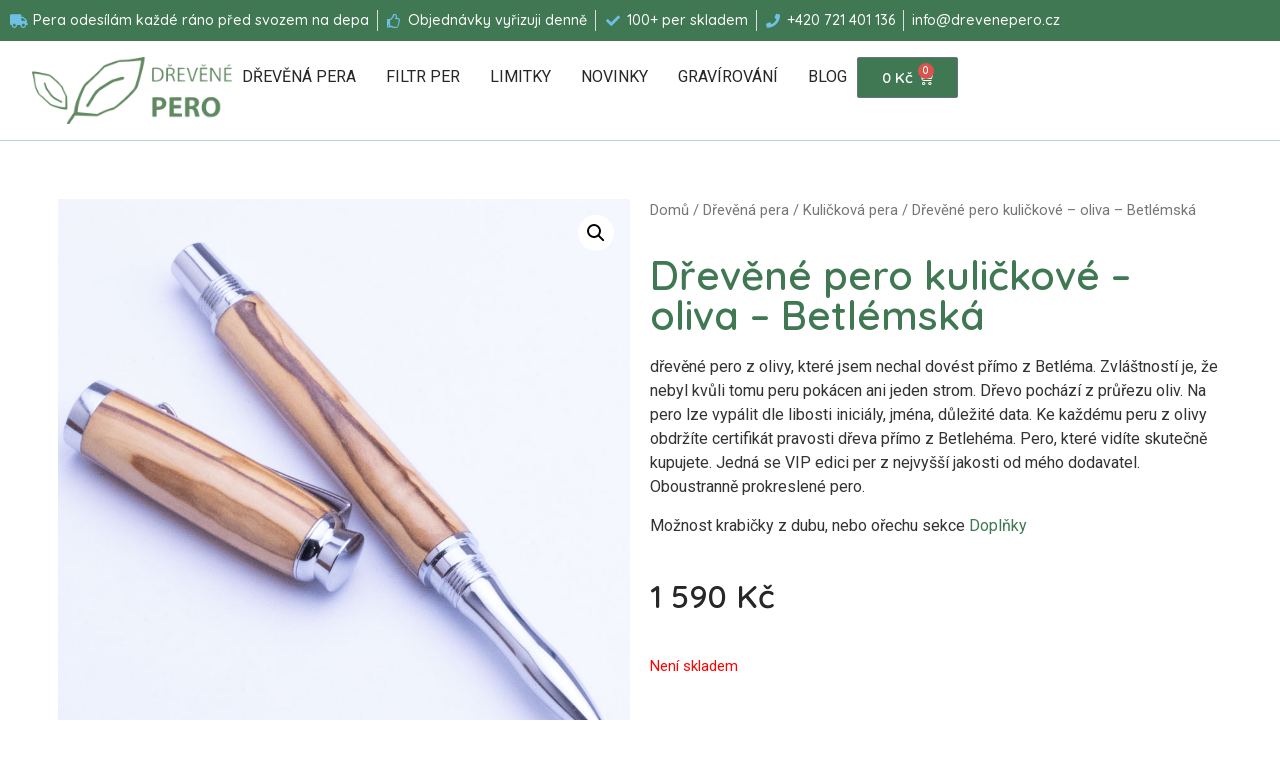

--- FILE ---
content_type: text/html; charset=UTF-8
request_url: https://drevenepero.cz/drevena-pera/drevene-pero-kulickove-oliva-betlemska-17121/
body_size: 36174
content:
<!doctype html>
<html lang="cs" prefix="og: https://ogp.me/ns#">
<head><meta charset="UTF-8"><script>if(navigator.userAgent.match(/MSIE|Internet Explorer/i)||navigator.userAgent.match(/Trident\/7\..*?rv:11/i)){var href=document.location.href;if(!href.match(/[?&]nowprocket/)){if(href.indexOf("?")==-1){if(href.indexOf("#")==-1){document.location.href=href+"?nowprocket=1"}else{document.location.href=href.replace("#","?nowprocket=1#")}}else{if(href.indexOf("#")==-1){document.location.href=href+"&nowprocket=1"}else{document.location.href=href.replace("#","&nowprocket=1#")}}}}</script><script>class RocketLazyLoadScripts{constructor(){this.v="1.2.5.1",this.triggerEvents=["keydown","mousedown","mousemove","touchmove","touchstart","touchend","wheel"],this.userEventHandler=this._triggerListener.bind(this),this.touchStartHandler=this._onTouchStart.bind(this),this.touchMoveHandler=this._onTouchMove.bind(this),this.touchEndHandler=this._onTouchEnd.bind(this),this.clickHandler=this._onClick.bind(this),this.interceptedClicks=[],this.interceptedClickListeners=[],this._interceptClickListeners(this),window.addEventListener("pageshow",e=>{this.persisted=e.persisted,this.everythingLoaded&&this._triggerLastFunctions()}),document.addEventListener("DOMContentLoaded",()=>{this._preconnect3rdParties()}),this.delayedScripts={normal:[],async:[],defer:[]},this.trash=[],this.allJQueries=[]}_addUserInteractionListener(e){if(document.hidden){e._triggerListener();return}this.triggerEvents.forEach(t=>window.addEventListener(t,e.userEventHandler,{passive:!0})),window.addEventListener("touchstart",e.touchStartHandler,{passive:!0}),window.addEventListener("mousedown",e.touchStartHandler),document.addEventListener("visibilitychange",e.userEventHandler)}_removeUserInteractionListener(){this.triggerEvents.forEach(e=>window.removeEventListener(e,this.userEventHandler,{passive:!0})),document.removeEventListener("visibilitychange",this.userEventHandler)}_onTouchStart(e){"HTML"!==e.target.tagName&&(window.addEventListener("touchend",this.touchEndHandler),window.addEventListener("mouseup",this.touchEndHandler),window.addEventListener("touchmove",this.touchMoveHandler,{passive:!0}),window.addEventListener("mousemove",this.touchMoveHandler),e.target.addEventListener("click",this.clickHandler),this._disableOtherEventListeners(e.target,!0),this._renameDOMAttribute(e.target,"onclick","rocket-onclick"),this._pendingClickStarted())}_onTouchMove(e){window.removeEventListener("touchend",this.touchEndHandler),window.removeEventListener("mouseup",this.touchEndHandler),window.removeEventListener("touchmove",this.touchMoveHandler,{passive:!0}),window.removeEventListener("mousemove",this.touchMoveHandler),e.target.removeEventListener("click",this.clickHandler),this._disableOtherEventListeners(e.target,!1),this._renameDOMAttribute(e.target,"rocket-onclick","onclick"),this._pendingClickFinished()}_onTouchEnd(){window.removeEventListener("touchend",this.touchEndHandler),window.removeEventListener("mouseup",this.touchEndHandler),window.removeEventListener("touchmove",this.touchMoveHandler,{passive:!0}),window.removeEventListener("mousemove",this.touchMoveHandler)}_onClick(e){e.target.removeEventListener("click",this.clickHandler),this._disableOtherEventListeners(e.target,!1),this._renameDOMAttribute(e.target,"rocket-onclick","onclick"),this.interceptedClicks.push(e),e.preventDefault(),e.stopPropagation(),e.stopImmediatePropagation(),this._pendingClickFinished()}_replayClicks(){window.removeEventListener("touchstart",this.touchStartHandler,{passive:!0}),window.removeEventListener("mousedown",this.touchStartHandler),this.interceptedClicks.forEach(e=>{e.target.dispatchEvent(new MouseEvent("click",{view:e.view,bubbles:!0,cancelable:!0}))})}_interceptClickListeners(e){EventTarget.prototype.addEventListenerBase=EventTarget.prototype.addEventListener,EventTarget.prototype.addEventListener=function(t,i,r){"click"!==t||e.windowLoaded||i===e.clickHandler||e.interceptedClickListeners.push({target:this,func:i,options:r}),(this||window).addEventListenerBase(t,i,r)}}_disableOtherEventListeners(e,t){this.interceptedClickListeners.forEach(i=>{i.target===e&&(t?e.removeEventListener("click",i.func,i.options):e.addEventListener("click",i.func,i.options))}),e.parentNode!==document.documentElement&&this._disableOtherEventListeners(e.parentNode,t)}_waitForPendingClicks(){return new Promise(e=>{this._isClickPending?this._pendingClickFinished=e:e()})}_pendingClickStarted(){this._isClickPending=!0}_pendingClickFinished(){this._isClickPending=!1}_renameDOMAttribute(e,t,i){e.hasAttribute&&e.hasAttribute(t)&&(event.target.setAttribute(i,event.target.getAttribute(t)),event.target.removeAttribute(t))}_triggerListener(){this._removeUserInteractionListener(this),"loading"===document.readyState?document.addEventListener("DOMContentLoaded",this._loadEverythingNow.bind(this)):this._loadEverythingNow()}_preconnect3rdParties(){let e=[];document.querySelectorAll("script[type=rocketlazyloadscript][data-rocket-src]").forEach(t=>{let i=t.getAttribute("data-rocket-src");if(i&&0!==i.indexOf("data:")){0===i.indexOf("//")&&(i=location.protocol+i);try{let r=new URL(i).origin;r!==location.origin&&e.push({src:r,crossOrigin:t.crossOrigin||"module"===t.getAttribute("data-rocket-type")})}catch(n){}}}),e=[...new Map(e.map(e=>[JSON.stringify(e),e])).values()],this._batchInjectResourceHints(e,"preconnect")}async _loadEverythingNow(){this.lastBreath=Date.now(),this._delayEventListeners(this),this._delayJQueryReady(this),this._handleDocumentWrite(),this._registerAllDelayedScripts(),this._preloadAllScripts(),await this._loadScriptsFromList(this.delayedScripts.normal),await this._loadScriptsFromList(this.delayedScripts.defer),await this._loadScriptsFromList(this.delayedScripts.async);try{await this._triggerDOMContentLoaded(),await this._pendingWebpackRequests(this),await this._triggerWindowLoad()}catch(e){console.error(e)}window.dispatchEvent(new Event("rocket-allScriptsLoaded")),this.everythingLoaded=!0,this._waitForPendingClicks().then(()=>{this._replayClicks()}),this._emptyTrash()}_registerAllDelayedScripts(){document.querySelectorAll("script[type=rocketlazyloadscript]").forEach(e=>{e.hasAttribute("data-rocket-src")?e.hasAttribute("async")&&!1!==e.async?this.delayedScripts.async.push(e):e.hasAttribute("defer")&&!1!==e.defer||"module"===e.getAttribute("data-rocket-type")?this.delayedScripts.defer.push(e):this.delayedScripts.normal.push(e):this.delayedScripts.normal.push(e)})}async _transformScript(e){if(await this._littleBreath(),!0===e.noModule&&"noModule"in HTMLScriptElement.prototype){e.setAttribute("data-rocket-status","skipped");return}return new Promise(t=>{let i;function r(){(i||e).setAttribute("data-rocket-status","executed"),t()}try{if(navigator.userAgent.indexOf("Firefox/")>0||""===navigator.vendor)i=document.createElement("script"),[...e.attributes].forEach(e=>{let t=e.nodeName;"type"!==t&&("data-rocket-type"===t&&(t="type"),"data-rocket-src"===t&&(t="src"),i.setAttribute(t,e.nodeValue))}),e.text&&(i.text=e.text),i.hasAttribute("src")?(i.addEventListener("load",r),i.addEventListener("error",function(){i.setAttribute("data-rocket-status","failed"),t()}),setTimeout(()=>{i.isConnected||t()},1)):(i.text=e.text,r()),e.parentNode.replaceChild(i,e);else{let n=e.getAttribute("data-rocket-type"),s=e.getAttribute("data-rocket-src");n?(e.type=n,e.removeAttribute("data-rocket-type")):e.removeAttribute("type"),e.addEventListener("load",r),e.addEventListener("error",function(){e.setAttribute("data-rocket-status","failed"),t()}),s?(e.removeAttribute("data-rocket-src"),e.src=s):e.src="data:text/javascript;base64,"+window.btoa(unescape(encodeURIComponent(e.text)))}}catch(a){e.setAttribute("data-rocket-status","failed"),t()}})}async _loadScriptsFromList(e){let t=e.shift();return t&&t.isConnected?(await this._transformScript(t),this._loadScriptsFromList(e)):Promise.resolve()}_preloadAllScripts(){this._batchInjectResourceHints([...this.delayedScripts.normal,...this.delayedScripts.defer,...this.delayedScripts.async],"preload")}_batchInjectResourceHints(e,t){var i=document.createDocumentFragment();e.forEach(e=>{let r=e.getAttribute&&e.getAttribute("data-rocket-src")||e.src;if(r){let n=document.createElement("link");n.href=r,n.rel=t,"preconnect"!==t&&(n.as="script"),e.getAttribute&&"module"===e.getAttribute("data-rocket-type")&&(n.crossOrigin=!0),e.crossOrigin&&(n.crossOrigin=e.crossOrigin),e.integrity&&(n.integrity=e.integrity),i.appendChild(n),this.trash.push(n)}}),document.head.appendChild(i)}_delayEventListeners(e){let t={};function i(i,r){return t[r].eventsToRewrite.indexOf(i)>=0&&!e.everythingLoaded?"rocket-"+i:i}function r(e,r){var n;!t[n=e]&&(t[n]={originalFunctions:{add:n.addEventListener,remove:n.removeEventListener},eventsToRewrite:[]},n.addEventListener=function(){arguments[0]=i(arguments[0],n),t[n].originalFunctions.add.apply(n,arguments)},n.removeEventListener=function(){arguments[0]=i(arguments[0],n),t[n].originalFunctions.remove.apply(n,arguments)}),t[e].eventsToRewrite.push(r)}function n(t,i){let r=t[i];t[i]=null,Object.defineProperty(t,i,{get:()=>r||function(){},set(n){e.everythingLoaded?r=n:t["rocket"+i]=r=n}})}r(document,"DOMContentLoaded"),r(window,"DOMContentLoaded"),r(window,"load"),r(window,"pageshow"),r(document,"readystatechange"),n(document,"onreadystatechange"),n(window,"onload"),n(window,"onpageshow")}_delayJQueryReady(e){let t;function i(t){return e.everythingLoaded?t:t.split(" ").map(e=>"load"===e||0===e.indexOf("load.")?"rocket-jquery-load":e).join(" ")}function r(r){if(r&&r.fn&&!e.allJQueries.includes(r)){r.fn.ready=r.fn.init.prototype.ready=function(t){return e.domReadyFired?t.bind(document)(r):document.addEventListener("rocket-DOMContentLoaded",()=>t.bind(document)(r)),r([])};let n=r.fn.on;r.fn.on=r.fn.init.prototype.on=function(){return this[0]===window&&("string"==typeof arguments[0]||arguments[0]instanceof String?arguments[0]=i(arguments[0]):"object"==typeof arguments[0]&&Object.keys(arguments[0]).forEach(e=>{let t=arguments[0][e];delete arguments[0][e],arguments[0][i(e)]=t})),n.apply(this,arguments),this},e.allJQueries.push(r)}t=r}r(window.jQuery),Object.defineProperty(window,"jQuery",{get:()=>t,set(e){r(e)}})}async _pendingWebpackRequests(e){let t=document.querySelector("script[data-webpack]");async function i(){return new Promise(e=>{t.addEventListener("load",e),t.addEventListener("error",e)})}t&&(await i(),await e._requestAnimFrame(),await e._pendingWebpackRequests(e))}async _triggerDOMContentLoaded(){this.domReadyFired=!0,await this._littleBreath(),document.dispatchEvent(new Event("rocket-readystatechange")),await this._littleBreath(),document.rocketonreadystatechange&&document.rocketonreadystatechange(),await this._littleBreath(),document.dispatchEvent(new Event("rocket-DOMContentLoaded")),await this._littleBreath(),window.dispatchEvent(new Event("rocket-DOMContentLoaded"))}async _triggerWindowLoad(){await this._littleBreath(),document.dispatchEvent(new Event("rocket-readystatechange")),await this._littleBreath(),document.rocketonreadystatechange&&document.rocketonreadystatechange(),await this._littleBreath(),window.dispatchEvent(new Event("rocket-load")),await this._littleBreath(),window.rocketonload&&window.rocketonload(),await this._littleBreath(),this.allJQueries.forEach(e=>e(window).trigger("rocket-jquery-load")),await this._littleBreath();let e=new Event("rocket-pageshow");e.persisted=this.persisted,window.dispatchEvent(e),await this._littleBreath(),window.rocketonpageshow&&window.rocketonpageshow({persisted:this.persisted}),this.windowLoaded=!0}_triggerLastFunctions(){document.onreadystatechange&&document.onreadystatechange(),window.onload&&window.onload(),window.onpageshow&&window.onpageshow({persisted:this.persisted})}_handleDocumentWrite(){let e=new Map;document.write=document.writeln=function(t){let i=document.currentScript;i||console.error("WPRocket unable to document.write this: "+t);let r=document.createRange(),n=i.parentElement,s=e.get(i);void 0===s&&(s=i.nextSibling,e.set(i,s));let a=document.createDocumentFragment();r.setStart(a,0),a.appendChild(r.createContextualFragment(t)),n.insertBefore(a,s)}}async _littleBreath(){Date.now()-this.lastBreath>45&&(await this._requestAnimFrame(),this.lastBreath=Date.now())}async _requestAnimFrame(){return document.hidden?new Promise(e=>setTimeout(e)):new Promise(e=>requestAnimationFrame(e))}_emptyTrash(){this.trash.forEach(e=>e.remove())}static run(){let e=new RocketLazyLoadScripts;e._addUserInteractionListener(e)}}RocketLazyLoadScripts.run();</script>
	
	<meta name="viewport" content="width=device-width, initial-scale=1">
	<link rel="profile" href="https://gmpg.org/xfn/11">
	
<!-- Google Tag Manager for WordPress by gtm4wp.com -->
<script data-cfasync="false" data-pagespeed-no-defer>
	var gtm4wp_datalayer_name = "dataLayer";
	var dataLayer = dataLayer || [];
	const gtm4wp_use_sku_instead = 1;
	const gtm4wp_currency = 'CZK';
	const gtm4wp_product_per_impression = 10;
	const gtm4wp_clear_ecommerce = false;
</script>
<!-- End Google Tag Manager for WordPress by gtm4wp.com -->
<!-- Optimalizace pro vyhledávače podle Rank Math - https://rankmath.com/ -->
<title>Dřevěné pero kuličkové - oliva - Betlémská | Dřevěné Pero</title><link rel="preload" as="style" href="https://fonts.googleapis.com/css?family=Quicksand%3A100%2C100italic%2C200%2C200italic%2C300%2C300italic%2C400%2C400italic%2C500%2C500italic%2C600%2C600italic%2C700%2C700italic%2C800%2C800italic%2C900%2C900italic%7CRoboto%3A100%2C100italic%2C200%2C200italic%2C300%2C300italic%2C400%2C400italic%2C500%2C500italic%2C600%2C600italic%2C700%2C700italic%2C800%2C800italic%2C900%2C900italic&#038;subset=latin-ext&#038;display=swap" /><link rel="stylesheet" href="https://fonts.googleapis.com/css?family=Quicksand%3A100%2C100italic%2C200%2C200italic%2C300%2C300italic%2C400%2C400italic%2C500%2C500italic%2C600%2C600italic%2C700%2C700italic%2C800%2C800italic%2C900%2C900italic%7CRoboto%3A100%2C100italic%2C200%2C200italic%2C300%2C300italic%2C400%2C400italic%2C500%2C500italic%2C600%2C600italic%2C700%2C700italic%2C800%2C800italic%2C900%2C900italic&#038;subset=latin-ext&#038;display=swap" media="print" onload="this.media='all'" /><noscript><link rel="stylesheet" href="https://fonts.googleapis.com/css?family=Quicksand%3A100%2C100italic%2C200%2C200italic%2C300%2C300italic%2C400%2C400italic%2C500%2C500italic%2C600%2C600italic%2C700%2C700italic%2C800%2C800italic%2C900%2C900italic%7CRoboto%3A100%2C100italic%2C200%2C200italic%2C300%2C300italic%2C400%2C400italic%2C500%2C500italic%2C600%2C600italic%2C700%2C700italic%2C800%2C800italic%2C900%2C900italic&#038;subset=latin-ext&#038;display=swap" /></noscript>
<meta name="description" content="Dřevěné pero z olivovy, kterou jsem nechal dovést přímo z Betléma. Zvláštností je, že nebyl kvůli tomu peru pokácen ani jeden strom. Dřevo pochází z průřezu oliv. Na pero lze vypálit dle libosti iniciály, jména, důležité data. Ke každému peru z olivy obdržíte certifikát pravosti dřeva přímo z Betlehéma. Pero, které vidíte skutečně kupujete. Jedná se VIP edici per z nejvyšší jakosti od mého dodavatel. Oboustranně prokreslené pero."/>
<meta name="robots" content="follow, index, max-snippet:-1, max-video-preview:-1, max-image-preview:large"/>
<link rel="canonical" href="https://drevenepero.cz/drevena-pera/drevene-pero-kulickove-oliva-betlemska-17121/" />
<meta property="og:locale" content="cs_CZ" />
<meta property="og:type" content="product" />
<meta property="og:title" content="Dřevěné pero kuličkové - oliva - Betlémská | Dřevěné Pero" />
<meta property="og:description" content="Dřevěné pero z olivovy, kterou jsem nechal dovést přímo z Betléma. Zvláštností je, že nebyl kvůli tomu peru pokácen ani jeden strom. Dřevo pochází z průřezu oliv. Na pero lze vypálit dle libosti iniciály, jména, důležité data. Ke každému peru z olivy obdržíte certifikát pravosti dřeva přímo z Betlehéma. Pero, které vidíte skutečně kupujete. Jedná se VIP edici per z nejvyšší jakosti od mého dodavatel. Oboustranně prokreslené pero." />
<meta property="og:url" content="https://drevenepero.cz/drevena-pera/drevene-pero-kulickove-oliva-betlemska-17121/" />
<meta property="og:site_name" content="Dřevěné Pero" />
<meta property="og:updated_time" content="2023-06-09T12:39:06+02:00" />
<meta property="og:image" content="https://drevenepero.cz/wp-content/uploads/2022/12/drevene_pero_betlemska_oliva_long-1.jpg" />
<meta property="og:image:secure_url" content="https://drevenepero.cz/wp-content/uploads/2022/12/drevene_pero_betlemska_oliva_long-1.jpg" />
<meta property="og:image:width" content="900" />
<meta property="og:image:height" content="900" />
<meta property="og:image:alt" content="Dřevěné pero" />
<meta property="og:image:type" content="image/jpeg" />
<meta property="product:price:amount" content="1590" />
<meta property="product:price:currency" content="CZK" />
<meta name="twitter:card" content="summary_large_image" />
<meta name="twitter:title" content="Dřevěné pero kuličkové - oliva - Betlémská | Dřevěné Pero" />
<meta name="twitter:description" content="Dřevěné pero z olivovy, kterou jsem nechal dovést přímo z Betléma. Zvláštností je, že nebyl kvůli tomu peru pokácen ani jeden strom. Dřevo pochází z průřezu oliv. Na pero lze vypálit dle libosti iniciály, jména, důležité data. Ke každému peru z olivy obdržíte certifikát pravosti dřeva přímo z Betlehéma. Pero, které vidíte skutečně kupujete. Jedná se VIP edici per z nejvyšší jakosti od mého dodavatel. Oboustranně prokreslené pero." />
<meta name="twitter:image" content="https://drevenepero.cz/wp-content/uploads/2022/12/drevene_pero_betlemska_oliva_long-1.jpg" />
<meta name="twitter:label1" content="Cena" />
<meta name="twitter:data1" content="1 590&nbsp;&#075;&#269;" />
<meta name="twitter:label2" content="Dostupnost" />
<meta name="twitter:data2" content="Není skladem" />
<script type="application/ld+json" class="rank-math-schema">{"@context":"https://schema.org","@graph":[{"@type":"Organization","@id":"https://drevenepero.cz/#organization","name":"D\u0159ev\u011bn\u00e9 Pero","url":"https://drevenepero.cz","logo":{"@type":"ImageObject","@id":"https://drevenepero.cz/#logo","url":"https://drevenepero.cz/wp-content/uploads/2020/10/cropped-dreveneperologo.jpg","contentUrl":"https://drevenepero.cz/wp-content/uploads/2020/10/cropped-dreveneperologo.jpg","caption":"D\u0159ev\u011bn\u00e9 Pero","inLanguage":"cs"}},{"@type":"WebSite","@id":"https://drevenepero.cz/#website","url":"https://drevenepero.cz","name":"D\u0159ev\u011bn\u00e9 Pero","publisher":{"@id":"https://drevenepero.cz/#organization"},"inLanguage":"cs"},{"@type":"ImageObject","@id":"https://drevenepero.cz/wp-content/uploads/2022/12/drevene_pero_betlemska_oliva_long-1.jpg","url":"https://drevenepero.cz/wp-content/uploads/2022/12/drevene_pero_betlemska_oliva_long-1.jpg","width":"900","height":"900","caption":"D\u0159ev\u011bn\u00e9 pero","inLanguage":"cs"},{"@type":"ItemPage","@id":"https://drevenepero.cz/drevena-pera/drevene-pero-kulickove-oliva-betlemska-17121/#webpage","url":"https://drevenepero.cz/drevena-pera/drevene-pero-kulickove-oliva-betlemska-17121/","name":"D\u0159ev\u011bn\u00e9 pero kuli\u010dkov\u00e9 - oliva - Betl\u00e9msk\u00e1 | D\u0159ev\u011bn\u00e9 Pero","datePublished":"2022-12-17T17:31:36+01:00","dateModified":"2023-06-09T12:39:06+02:00","isPartOf":{"@id":"https://drevenepero.cz/#website"},"primaryImageOfPage":{"@id":"https://drevenepero.cz/wp-content/uploads/2022/12/drevene_pero_betlemska_oliva_long-1.jpg"},"inLanguage":"cs"},{"@type":"Product","name":"D\u0159ev\u011bn\u00e9 pero kuli\u010dkov\u00e9 - oliva - Betl\u00e9msk\u00e1 | D\u0159ev\u011bn\u00e9 Pero","description":"D\u0159ev\u011bn\u00e9 pero z olivovy, kterou jsem nechal dov\u00e9st p\u0159\u00edmo z Betl\u00e9ma. Zvl\u00e1\u0161tnost\u00ed je, \u017ee nebyl kv\u016fli tomu peru pok\u00e1cen ani jeden strom. D\u0159evo poch\u00e1z\u00ed z pr\u016f\u0159ezu oliv. Na pero lze vyp\u00e1lit dle libosti inici\u00e1ly, jm\u00e9na, d\u016fle\u017eit\u00e9 data. Ke ka\u017ed\u00e9mu peru z olivy obdr\u017e\u00edte certifik\u00e1t pravosti d\u0159eva p\u0159\u00edmo z Betleh\u00e9ma. Pero, kter\u00e9 vid\u00edte skute\u010dn\u011b kupujete. Jedn\u00e1 se VIP edici per z nejvy\u0161\u0161\u00ed jakosti od m\u00e9ho dodavatel. Oboustrann\u011b prokreslen\u00e9 pero.","sku":"jiiz-1-1-1-2-1-1-2-1-1-1-2-1-1-1-2-1-1-1-1-2-1-1-1-1-1","category":"Grav\u00edrov\u00e1n\u00ed","mainEntityOfPage":{"@id":"https://drevenepero.cz/drevena-pera/drevene-pero-kulickove-oliva-betlemska-17121/#webpage"},"image":[{"@type":"ImageObject","url":"https://drevenepero.cz/wp-content/uploads/2022/12/drevene_pero_betlemska_oliva_long-1.jpg","height":"900","width":"900"},{"@type":"ImageObject","url":"https://drevenepero.cz/wp-content/uploads/2022/12/drevene_pero_betlemska_oliva_long-7.jpg","height":"676","width":"900"},{"@type":"ImageObject","url":"https://drevenepero.cz/wp-content/uploads/2022/12/drevene_pero_betlemska_oliva_long-6.jpg","height":"658","width":"900"},{"@type":"ImageObject","url":"https://drevenepero.cz/wp-content/uploads/2022/12/drevene_pero_betlemska_oliva_long-5.jpg","height":"746","width":"900"},{"@type":"ImageObject","url":"https://drevenepero.cz/wp-content/uploads/2022/12/drevene_pero_betlemska_oliva_long-4.jpg","height":"731","width":"900"},{"@type":"ImageObject","url":"https://drevenepero.cz/wp-content/uploads/2022/12/drevene_pero_betlemska_oliva_long-3.jpg","height":"663","width":"900"},{"@type":"ImageObject","url":"https://drevenepero.cz/wp-content/uploads/2022/12/drevene_pero_betlemska_oliva_long-2.jpg","height":"674","width":"900"}],"offers":{"@type":"Offer","price":"1590","priceCurrency":"CZK","priceValidUntil":"2027-12-31","availability":"https://schema.org/OutOfStock","itemCondition":"NewCondition","url":"https://drevenepero.cz/drevena-pera/drevene-pero-kulickove-oliva-betlemska-17121/","seller":{"@type":"Organization","@id":"https://drevenepero.cz/","name":"D\u0159ev\u011bn\u00e9 Pero","url":"https://drevenepero.cz","logo":"https://drevenepero.cz/wp-content/uploads/2020/10/cropped-dreveneperologo.jpg"}},"@id":"https://drevenepero.cz/drevena-pera/drevene-pero-kulickove-oliva-betlemska-17121/#richSnippet"}]}</script>
<!-- /Rank Math WordPress SEO plugin -->

<link rel='dns-prefetch' href='//www.googletagmanager.com' />
<link rel='dns-prefetch' href='//pagead2.googlesyndication.com' />
<link href='https://fonts.gstatic.com' crossorigin rel='preconnect' />
<link rel="alternate" type="application/rss+xml" title="Dřevěné Pero &raquo; RSS zdroj" href="https://drevenepero.cz/feed/" />
<link rel="alternate" type="application/rss+xml" title="Dřevěné Pero &raquo; RSS komentářů" href="https://drevenepero.cz/comments/feed/" />
<style id='wp-emoji-styles-inline-css'>

	img.wp-smiley, img.emoji {
		display: inline !important;
		border: none !important;
		box-shadow: none !important;
		height: 1em !important;
		width: 1em !important;
		margin: 0 0.07em !important;
		vertical-align: -0.1em !important;
		background: none !important;
		padding: 0 !important;
	}
</style>
<link rel='stylesheet' id='wp-block-library-css' href='https://drevenepero.cz/wp-includes/css/dist/block-library/style.min.css?ver=7e2346cc247e4e60b4691a6cfcaaeb6e' media='all' />
<style id='rank-math-toc-block-style-inline-css'>
.wp-block-rank-math-toc-block nav ol{counter-reset:item}.wp-block-rank-math-toc-block nav ol li{display:block}.wp-block-rank-math-toc-block nav ol li:before{content:counters(item, ".") " ";counter-increment:item}

</style>
<style id='classic-theme-styles-inline-css'>
/*! This file is auto-generated */
.wp-block-button__link{color:#fff;background-color:#32373c;border-radius:9999px;box-shadow:none;text-decoration:none;padding:calc(.667em + 2px) calc(1.333em + 2px);font-size:1.125em}.wp-block-file__button{background:#32373c;color:#fff;text-decoration:none}
</style>
<style id='global-styles-inline-css'>
body{--wp--preset--color--black: #000000;--wp--preset--color--cyan-bluish-gray: #abb8c3;--wp--preset--color--white: #ffffff;--wp--preset--color--pale-pink: #f78da7;--wp--preset--color--vivid-red: #cf2e2e;--wp--preset--color--luminous-vivid-orange: #ff6900;--wp--preset--color--luminous-vivid-amber: #fcb900;--wp--preset--color--light-green-cyan: #7bdcb5;--wp--preset--color--vivid-green-cyan: #00d084;--wp--preset--color--pale-cyan-blue: #8ed1fc;--wp--preset--color--vivid-cyan-blue: #0693e3;--wp--preset--color--vivid-purple: #9b51e0;--wp--preset--gradient--vivid-cyan-blue-to-vivid-purple: linear-gradient(135deg,rgba(6,147,227,1) 0%,rgb(155,81,224) 100%);--wp--preset--gradient--light-green-cyan-to-vivid-green-cyan: linear-gradient(135deg,rgb(122,220,180) 0%,rgb(0,208,130) 100%);--wp--preset--gradient--luminous-vivid-amber-to-luminous-vivid-orange: linear-gradient(135deg,rgba(252,185,0,1) 0%,rgba(255,105,0,1) 100%);--wp--preset--gradient--luminous-vivid-orange-to-vivid-red: linear-gradient(135deg,rgba(255,105,0,1) 0%,rgb(207,46,46) 100%);--wp--preset--gradient--very-light-gray-to-cyan-bluish-gray: linear-gradient(135deg,rgb(238,238,238) 0%,rgb(169,184,195) 100%);--wp--preset--gradient--cool-to-warm-spectrum: linear-gradient(135deg,rgb(74,234,220) 0%,rgb(151,120,209) 20%,rgb(207,42,186) 40%,rgb(238,44,130) 60%,rgb(251,105,98) 80%,rgb(254,248,76) 100%);--wp--preset--gradient--blush-light-purple: linear-gradient(135deg,rgb(255,206,236) 0%,rgb(152,150,240) 100%);--wp--preset--gradient--blush-bordeaux: linear-gradient(135deg,rgb(254,205,165) 0%,rgb(254,45,45) 50%,rgb(107,0,62) 100%);--wp--preset--gradient--luminous-dusk: linear-gradient(135deg,rgb(255,203,112) 0%,rgb(199,81,192) 50%,rgb(65,88,208) 100%);--wp--preset--gradient--pale-ocean: linear-gradient(135deg,rgb(255,245,203) 0%,rgb(182,227,212) 50%,rgb(51,167,181) 100%);--wp--preset--gradient--electric-grass: linear-gradient(135deg,rgb(202,248,128) 0%,rgb(113,206,126) 100%);--wp--preset--gradient--midnight: linear-gradient(135deg,rgb(2,3,129) 0%,rgb(40,116,252) 100%);--wp--preset--font-size--small: 13px;--wp--preset--font-size--medium: 20px;--wp--preset--font-size--large: 36px;--wp--preset--font-size--x-large: 42px;--wp--preset--spacing--20: 0.44rem;--wp--preset--spacing--30: 0.67rem;--wp--preset--spacing--40: 1rem;--wp--preset--spacing--50: 1.5rem;--wp--preset--spacing--60: 2.25rem;--wp--preset--spacing--70: 3.38rem;--wp--preset--spacing--80: 5.06rem;--wp--preset--shadow--natural: 6px 6px 9px rgba(0, 0, 0, 0.2);--wp--preset--shadow--deep: 12px 12px 50px rgba(0, 0, 0, 0.4);--wp--preset--shadow--sharp: 6px 6px 0px rgba(0, 0, 0, 0.2);--wp--preset--shadow--outlined: 6px 6px 0px -3px rgba(255, 255, 255, 1), 6px 6px rgba(0, 0, 0, 1);--wp--preset--shadow--crisp: 6px 6px 0px rgba(0, 0, 0, 1);}:where(.is-layout-flex){gap: 0.5em;}:where(.is-layout-grid){gap: 0.5em;}body .is-layout-flow > .alignleft{float: left;margin-inline-start: 0;margin-inline-end: 2em;}body .is-layout-flow > .alignright{float: right;margin-inline-start: 2em;margin-inline-end: 0;}body .is-layout-flow > .aligncenter{margin-left: auto !important;margin-right: auto !important;}body .is-layout-constrained > .alignleft{float: left;margin-inline-start: 0;margin-inline-end: 2em;}body .is-layout-constrained > .alignright{float: right;margin-inline-start: 2em;margin-inline-end: 0;}body .is-layout-constrained > .aligncenter{margin-left: auto !important;margin-right: auto !important;}body .is-layout-constrained > :where(:not(.alignleft):not(.alignright):not(.alignfull)){max-width: var(--wp--style--global--content-size);margin-left: auto !important;margin-right: auto !important;}body .is-layout-constrained > .alignwide{max-width: var(--wp--style--global--wide-size);}body .is-layout-flex{display: flex;}body .is-layout-flex{flex-wrap: wrap;align-items: center;}body .is-layout-flex > *{margin: 0;}body .is-layout-grid{display: grid;}body .is-layout-grid > *{margin: 0;}:where(.wp-block-columns.is-layout-flex){gap: 2em;}:where(.wp-block-columns.is-layout-grid){gap: 2em;}:where(.wp-block-post-template.is-layout-flex){gap: 1.25em;}:where(.wp-block-post-template.is-layout-grid){gap: 1.25em;}.has-black-color{color: var(--wp--preset--color--black) !important;}.has-cyan-bluish-gray-color{color: var(--wp--preset--color--cyan-bluish-gray) !important;}.has-white-color{color: var(--wp--preset--color--white) !important;}.has-pale-pink-color{color: var(--wp--preset--color--pale-pink) !important;}.has-vivid-red-color{color: var(--wp--preset--color--vivid-red) !important;}.has-luminous-vivid-orange-color{color: var(--wp--preset--color--luminous-vivid-orange) !important;}.has-luminous-vivid-amber-color{color: var(--wp--preset--color--luminous-vivid-amber) !important;}.has-light-green-cyan-color{color: var(--wp--preset--color--light-green-cyan) !important;}.has-vivid-green-cyan-color{color: var(--wp--preset--color--vivid-green-cyan) !important;}.has-pale-cyan-blue-color{color: var(--wp--preset--color--pale-cyan-blue) !important;}.has-vivid-cyan-blue-color{color: var(--wp--preset--color--vivid-cyan-blue) !important;}.has-vivid-purple-color{color: var(--wp--preset--color--vivid-purple) !important;}.has-black-background-color{background-color: var(--wp--preset--color--black) !important;}.has-cyan-bluish-gray-background-color{background-color: var(--wp--preset--color--cyan-bluish-gray) !important;}.has-white-background-color{background-color: var(--wp--preset--color--white) !important;}.has-pale-pink-background-color{background-color: var(--wp--preset--color--pale-pink) !important;}.has-vivid-red-background-color{background-color: var(--wp--preset--color--vivid-red) !important;}.has-luminous-vivid-orange-background-color{background-color: var(--wp--preset--color--luminous-vivid-orange) !important;}.has-luminous-vivid-amber-background-color{background-color: var(--wp--preset--color--luminous-vivid-amber) !important;}.has-light-green-cyan-background-color{background-color: var(--wp--preset--color--light-green-cyan) !important;}.has-vivid-green-cyan-background-color{background-color: var(--wp--preset--color--vivid-green-cyan) !important;}.has-pale-cyan-blue-background-color{background-color: var(--wp--preset--color--pale-cyan-blue) !important;}.has-vivid-cyan-blue-background-color{background-color: var(--wp--preset--color--vivid-cyan-blue) !important;}.has-vivid-purple-background-color{background-color: var(--wp--preset--color--vivid-purple) !important;}.has-black-border-color{border-color: var(--wp--preset--color--black) !important;}.has-cyan-bluish-gray-border-color{border-color: var(--wp--preset--color--cyan-bluish-gray) !important;}.has-white-border-color{border-color: var(--wp--preset--color--white) !important;}.has-pale-pink-border-color{border-color: var(--wp--preset--color--pale-pink) !important;}.has-vivid-red-border-color{border-color: var(--wp--preset--color--vivid-red) !important;}.has-luminous-vivid-orange-border-color{border-color: var(--wp--preset--color--luminous-vivid-orange) !important;}.has-luminous-vivid-amber-border-color{border-color: var(--wp--preset--color--luminous-vivid-amber) !important;}.has-light-green-cyan-border-color{border-color: var(--wp--preset--color--light-green-cyan) !important;}.has-vivid-green-cyan-border-color{border-color: var(--wp--preset--color--vivid-green-cyan) !important;}.has-pale-cyan-blue-border-color{border-color: var(--wp--preset--color--pale-cyan-blue) !important;}.has-vivid-cyan-blue-border-color{border-color: var(--wp--preset--color--vivid-cyan-blue) !important;}.has-vivid-purple-border-color{border-color: var(--wp--preset--color--vivid-purple) !important;}.has-vivid-cyan-blue-to-vivid-purple-gradient-background{background: var(--wp--preset--gradient--vivid-cyan-blue-to-vivid-purple) !important;}.has-light-green-cyan-to-vivid-green-cyan-gradient-background{background: var(--wp--preset--gradient--light-green-cyan-to-vivid-green-cyan) !important;}.has-luminous-vivid-amber-to-luminous-vivid-orange-gradient-background{background: var(--wp--preset--gradient--luminous-vivid-amber-to-luminous-vivid-orange) !important;}.has-luminous-vivid-orange-to-vivid-red-gradient-background{background: var(--wp--preset--gradient--luminous-vivid-orange-to-vivid-red) !important;}.has-very-light-gray-to-cyan-bluish-gray-gradient-background{background: var(--wp--preset--gradient--very-light-gray-to-cyan-bluish-gray) !important;}.has-cool-to-warm-spectrum-gradient-background{background: var(--wp--preset--gradient--cool-to-warm-spectrum) !important;}.has-blush-light-purple-gradient-background{background: var(--wp--preset--gradient--blush-light-purple) !important;}.has-blush-bordeaux-gradient-background{background: var(--wp--preset--gradient--blush-bordeaux) !important;}.has-luminous-dusk-gradient-background{background: var(--wp--preset--gradient--luminous-dusk) !important;}.has-pale-ocean-gradient-background{background: var(--wp--preset--gradient--pale-ocean) !important;}.has-electric-grass-gradient-background{background: var(--wp--preset--gradient--electric-grass) !important;}.has-midnight-gradient-background{background: var(--wp--preset--gradient--midnight) !important;}.has-small-font-size{font-size: var(--wp--preset--font-size--small) !important;}.has-medium-font-size{font-size: var(--wp--preset--font-size--medium) !important;}.has-large-font-size{font-size: var(--wp--preset--font-size--large) !important;}.has-x-large-font-size{font-size: var(--wp--preset--font-size--x-large) !important;}
.wp-block-navigation a:where(:not(.wp-element-button)){color: inherit;}
:where(.wp-block-post-template.is-layout-flex){gap: 1.25em;}:where(.wp-block-post-template.is-layout-grid){gap: 1.25em;}
:where(.wp-block-columns.is-layout-flex){gap: 2em;}:where(.wp-block-columns.is-layout-grid){gap: 2em;}
.wp-block-pullquote{font-size: 1.5em;line-height: 1.6;}
</style>
<link rel='stylesheet' id='photoswipe-css' href='https://drevenepero.cz/wp-content/plugins/woocommerce/assets/css/photoswipe/photoswipe.min.css?ver=8.6.3' media='all' />
<link rel='stylesheet' id='photoswipe-default-skin-css' href='https://drevenepero.cz/wp-content/plugins/woocommerce/assets/css/photoswipe/default-skin/default-skin.min.css?ver=8.6.3' media='all' />
<link data-minify="1" rel='stylesheet' id='woocommerce-layout-css' href='https://drevenepero.cz/wp-content/cache/min/1/wp-content/plugins/woocommerce/assets/css/woocommerce-layout.css?ver=1663251811' media='all' />
<link data-minify="1" rel='stylesheet' id='woocommerce-smallscreen-css' href='https://drevenepero.cz/wp-content/cache/min/1/wp-content/plugins/woocommerce/assets/css/woocommerce-smallscreen.css?ver=1663251811' media='only screen and (max-width: 768px)' />
<link data-minify="1" rel='stylesheet' id='woocommerce-general-css' href='https://drevenepero.cz/wp-content/cache/min/1/wp-content/plugins/woocommerce/assets/css/woocommerce.css?ver=1663251811' media='all' />
<style id='woocommerce-inline-inline-css'>
.woocommerce form .form-row .required { visibility: visible; }
</style>
<link rel='stylesheet' id='cmplz-general-css' href='https://drevenepero.cz/wp-content/plugins/complianz-gdpr/assets/css/cookieblocker.min.css?ver=6.5.6' media='all' />
<link data-minify="1" rel='stylesheet' id='za_product.css-css' href='https://drevenepero.cz/wp-content/cache/min/1/wp-content/plugins/product-add-ons-woocommerce/assets/styles/product.css?ver=1663252006' media='all' />
<link rel='stylesheet' id='hello-elementor-css' href='https://drevenepero.cz/wp-content/themes/hello-elementor/style.min.css?ver=3.0.1' media='all' />
<link rel='stylesheet' id='hello-elementor-theme-style-css' href='https://drevenepero.cz/wp-content/themes/hello-elementor/theme.min.css?ver=3.0.1' media='all' />
<link rel='stylesheet' id='hello-elementor-header-footer-css' href='https://drevenepero.cz/wp-content/themes/hello-elementor/header-footer.min.css?ver=3.0.1' media='all' />
<link data-minify="1" rel='stylesheet' id='elementor-icons-css' href='https://drevenepero.cz/wp-content/cache/min/1/wp-content/plugins/elementor/assets/lib/eicons/css/elementor-icons.min.css?ver=1663251811' media='all' />
<link rel='stylesheet' id='elementor-frontend-css' href='https://drevenepero.cz/wp-content/plugins/elementor/assets/css/frontend-lite.min.css?ver=3.19.3' media='all' />
<style id='elementor-frontend-inline-css'>
.elementor-kit-8{--e-global-color-primary:#6EC1E4;--e-global-color-secondary:#54595F;--e-global-color-text:#7A7A7A;--e-global-color-accent:#61CE70;--e-global-color-772ecbd:#407853;--e-global-color-4ef4278:#272727;--e-global-color-327f8f4:#FFFFFF;--e-global-color-3a5311e:#3F1E00;--e-global-typography-primary-font-family:"Quicksand";--e-global-typography-primary-font-weight:600;--e-global-typography-secondary-font-family:"Quicksand";--e-global-typography-secondary-font-weight:400;--e-global-typography-text-font-family:"Quicksand";--e-global-typography-text-font-weight:500;--e-global-typography-accent-font-family:"Roboto";--e-global-typography-accent-font-weight:500;}.elementor-kit-8 a{color:var( --e-global-color-772ecbd );}.elementor-kit-8 a:hover{color:#134A25;}.elementor-section.elementor-section-boxed > .elementor-container{max-width:1366px;}.e-con{--container-max-width:1366px;}.elementor-widget:not(:last-child){margin-block-end:20px;}.elementor-element{--widgets-spacing:20px 20px;}{}h1.entry-title{display:var(--page-title-display);}.elementor-kit-8 e-page-transition{background-color:#FFBC7D;}@media(max-width:1024px){.elementor-section.elementor-section-boxed > .elementor-container{max-width:1024px;}.e-con{--container-max-width:1024px;}}@media(max-width:767px){.elementor-section.elementor-section-boxed > .elementor-container{max-width:767px;}.e-con{--container-max-width:767px;}}
.elementor-widget-heading .elementor-heading-title{color:var( --e-global-color-primary );font-family:var( --e-global-typography-primary-font-family ), Sans-serif;font-weight:var( --e-global-typography-primary-font-weight );}.elementor-widget-image .widget-image-caption{color:var( --e-global-color-text );font-family:var( --e-global-typography-text-font-family ), Sans-serif;font-weight:var( --e-global-typography-text-font-weight );}.elementor-widget-text-editor{color:var( --e-global-color-text );font-family:var( --e-global-typography-text-font-family ), Sans-serif;font-weight:var( --e-global-typography-text-font-weight );}.elementor-widget-text-editor.elementor-drop-cap-view-stacked .elementor-drop-cap{background-color:var( --e-global-color-primary );}.elementor-widget-text-editor.elementor-drop-cap-view-framed .elementor-drop-cap, .elementor-widget-text-editor.elementor-drop-cap-view-default .elementor-drop-cap{color:var( --e-global-color-primary );border-color:var( --e-global-color-primary );}.elementor-widget-button .elementor-button{font-family:var( --e-global-typography-accent-font-family ), Sans-serif;font-weight:var( --e-global-typography-accent-font-weight );background-color:var( --e-global-color-accent );}.elementor-widget-divider{--divider-color:var( --e-global-color-secondary );}.elementor-widget-divider .elementor-divider__text{color:var( --e-global-color-secondary );font-family:var( --e-global-typography-secondary-font-family ), Sans-serif;font-weight:var( --e-global-typography-secondary-font-weight );}.elementor-widget-divider.elementor-view-stacked .elementor-icon{background-color:var( --e-global-color-secondary );}.elementor-widget-divider.elementor-view-framed .elementor-icon, .elementor-widget-divider.elementor-view-default .elementor-icon{color:var( --e-global-color-secondary );border-color:var( --e-global-color-secondary );}.elementor-widget-divider.elementor-view-framed .elementor-icon, .elementor-widget-divider.elementor-view-default .elementor-icon svg{fill:var( --e-global-color-secondary );}.elementor-widget-image-box .elementor-image-box-title{color:var( --e-global-color-primary );font-family:var( --e-global-typography-primary-font-family ), Sans-serif;font-weight:var( --e-global-typography-primary-font-weight );}.elementor-widget-image-box .elementor-image-box-description{color:var( --e-global-color-text );font-family:var( --e-global-typography-text-font-family ), Sans-serif;font-weight:var( --e-global-typography-text-font-weight );}.elementor-widget-icon.elementor-view-stacked .elementor-icon{background-color:var( --e-global-color-primary );}.elementor-widget-icon.elementor-view-framed .elementor-icon, .elementor-widget-icon.elementor-view-default .elementor-icon{color:var( --e-global-color-primary );border-color:var( --e-global-color-primary );}.elementor-widget-icon.elementor-view-framed .elementor-icon, .elementor-widget-icon.elementor-view-default .elementor-icon svg{fill:var( --e-global-color-primary );}.elementor-widget-icon-box.elementor-view-stacked .elementor-icon{background-color:var( --e-global-color-primary );}.elementor-widget-icon-box.elementor-view-framed .elementor-icon, .elementor-widget-icon-box.elementor-view-default .elementor-icon{fill:var( --e-global-color-primary );color:var( --e-global-color-primary );border-color:var( --e-global-color-primary );}.elementor-widget-icon-box .elementor-icon-box-title{color:var( --e-global-color-primary );}.elementor-widget-icon-box .elementor-icon-box-title, .elementor-widget-icon-box .elementor-icon-box-title a{font-family:var( --e-global-typography-primary-font-family ), Sans-serif;font-weight:var( --e-global-typography-primary-font-weight );}.elementor-widget-icon-box .elementor-icon-box-description{color:var( --e-global-color-text );font-family:var( --e-global-typography-text-font-family ), Sans-serif;font-weight:var( --e-global-typography-text-font-weight );}.elementor-widget-star-rating .elementor-star-rating__title{color:var( --e-global-color-text );font-family:var( --e-global-typography-text-font-family ), Sans-serif;font-weight:var( --e-global-typography-text-font-weight );}.elementor-widget-image-gallery .gallery-item .gallery-caption{font-family:var( --e-global-typography-accent-font-family ), Sans-serif;font-weight:var( --e-global-typography-accent-font-weight );}.elementor-widget-icon-list .elementor-icon-list-item:not(:last-child):after{border-color:var( --e-global-color-text );}.elementor-widget-icon-list .elementor-icon-list-icon i{color:var( --e-global-color-primary );}.elementor-widget-icon-list .elementor-icon-list-icon svg{fill:var( --e-global-color-primary );}.elementor-widget-icon-list .elementor-icon-list-item > .elementor-icon-list-text, .elementor-widget-icon-list .elementor-icon-list-item > a{font-family:var( --e-global-typography-text-font-family ), Sans-serif;font-weight:var( --e-global-typography-text-font-weight );}.elementor-widget-icon-list .elementor-icon-list-text{color:var( --e-global-color-secondary );}.elementor-widget-counter .elementor-counter-number-wrapper{color:var( --e-global-color-primary );font-family:var( --e-global-typography-primary-font-family ), Sans-serif;font-weight:var( --e-global-typography-primary-font-weight );}.elementor-widget-counter .elementor-counter-title{color:var( --e-global-color-secondary );font-family:var( --e-global-typography-secondary-font-family ), Sans-serif;font-weight:var( --e-global-typography-secondary-font-weight );}.elementor-widget-progress .elementor-progress-wrapper .elementor-progress-bar{background-color:var( --e-global-color-primary );}.elementor-widget-progress .elementor-title{color:var( --e-global-color-primary );font-family:var( --e-global-typography-text-font-family ), Sans-serif;font-weight:var( --e-global-typography-text-font-weight );}.elementor-widget-testimonial .elementor-testimonial-content{color:var( --e-global-color-text );font-family:var( --e-global-typography-text-font-family ), Sans-serif;font-weight:var( --e-global-typography-text-font-weight );}.elementor-widget-testimonial .elementor-testimonial-name{color:var( --e-global-color-primary );font-family:var( --e-global-typography-primary-font-family ), Sans-serif;font-weight:var( --e-global-typography-primary-font-weight );}.elementor-widget-testimonial .elementor-testimonial-job{color:var( --e-global-color-secondary );font-family:var( --e-global-typography-secondary-font-family ), Sans-serif;font-weight:var( --e-global-typography-secondary-font-weight );}.elementor-widget-tabs .elementor-tab-title, .elementor-widget-tabs .elementor-tab-title a{color:var( --e-global-color-primary );}.elementor-widget-tabs .elementor-tab-title.elementor-active,
					 .elementor-widget-tabs .elementor-tab-title.elementor-active a{color:var( --e-global-color-accent );}.elementor-widget-tabs .elementor-tab-title{font-family:var( --e-global-typography-primary-font-family ), Sans-serif;font-weight:var( --e-global-typography-primary-font-weight );}.elementor-widget-tabs .elementor-tab-content{color:var( --e-global-color-text );font-family:var( --e-global-typography-text-font-family ), Sans-serif;font-weight:var( --e-global-typography-text-font-weight );}.elementor-widget-accordion .elementor-accordion-icon, .elementor-widget-accordion .elementor-accordion-title{color:var( --e-global-color-primary );}.elementor-widget-accordion .elementor-accordion-icon svg{fill:var( --e-global-color-primary );}.elementor-widget-accordion .elementor-active .elementor-accordion-icon, .elementor-widget-accordion .elementor-active .elementor-accordion-title{color:var( --e-global-color-accent );}.elementor-widget-accordion .elementor-active .elementor-accordion-icon svg{fill:var( --e-global-color-accent );}.elementor-widget-accordion .elementor-accordion-title{font-family:var( --e-global-typography-primary-font-family ), Sans-serif;font-weight:var( --e-global-typography-primary-font-weight );}.elementor-widget-accordion .elementor-tab-content{color:var( --e-global-color-text );font-family:var( --e-global-typography-text-font-family ), Sans-serif;font-weight:var( --e-global-typography-text-font-weight );}.elementor-widget-toggle .elementor-toggle-title, .elementor-widget-toggle .elementor-toggle-icon{color:var( --e-global-color-primary );}.elementor-widget-toggle .elementor-toggle-icon svg{fill:var( --e-global-color-primary );}.elementor-widget-toggle .elementor-tab-title.elementor-active a, .elementor-widget-toggle .elementor-tab-title.elementor-active .elementor-toggle-icon{color:var( --e-global-color-accent );}.elementor-widget-toggle .elementor-toggle-title{font-family:var( --e-global-typography-primary-font-family ), Sans-serif;font-weight:var( --e-global-typography-primary-font-weight );}.elementor-widget-toggle .elementor-tab-content{color:var( --e-global-color-text );font-family:var( --e-global-typography-text-font-family ), Sans-serif;font-weight:var( --e-global-typography-text-font-weight );}.elementor-widget-alert .elementor-alert-title{font-family:var( --e-global-typography-primary-font-family ), Sans-serif;font-weight:var( --e-global-typography-primary-font-weight );}.elementor-widget-alert .elementor-alert-description{font-family:var( --e-global-typography-text-font-family ), Sans-serif;font-weight:var( --e-global-typography-text-font-weight );}.elementor-widget-jet-smart-filters-checkboxes .jet-filter-items-moreless__toggle{font-family:var( --e-global-typography-primary-font-family ), Sans-serif;font-weight:var( --e-global-typography-primary-font-weight );}.elementor-widget-jet-smart-filters-checkboxes .apply-filters__button{font-family:var( --e-global-typography-primary-font-family ), Sans-serif;font-weight:var( --e-global-typography-primary-font-weight );}.elementor-widget-jet-smart-filters-select .apply-filters__button{font-family:var( --e-global-typography-primary-font-family ), Sans-serif;font-weight:var( --e-global-typography-primary-font-weight );}.elementor-widget-jet-smart-filters-range .apply-filters__button{font-family:var( --e-global-typography-primary-font-family ), Sans-serif;font-weight:var( --e-global-typography-primary-font-weight );}.elementor-widget-jet-smart-filters-check-range .jet-filter-items-moreless__toggle{font-family:var( --e-global-typography-primary-font-family ), Sans-serif;font-weight:var( --e-global-typography-primary-font-weight );}.elementor-widget-jet-smart-filters-check-range .apply-filters__button{font-family:var( --e-global-typography-primary-font-family ), Sans-serif;font-weight:var( --e-global-typography-primary-font-weight );}.elementor-widget-jet-smart-filters-date-period .apply-filters__button{font-family:var( --e-global-typography-primary-font-family ), Sans-serif;font-weight:var( --e-global-typography-primary-font-weight );}.elementor-widget-jet-smart-filters-radio .jet-filter-items-moreless__toggle{font-family:var( --e-global-typography-primary-font-family ), Sans-serif;font-weight:var( --e-global-typography-primary-font-weight );}.elementor-widget-jet-smart-filters-radio .apply-filters__button{font-family:var( --e-global-typography-primary-font-family ), Sans-serif;font-weight:var( --e-global-typography-primary-font-weight );}.elementor-widget-jet-smart-filters-rating .apply-filters__button{font-family:var( --e-global-typography-primary-font-family ), Sans-serif;font-weight:var( --e-global-typography-primary-font-weight );}.elementor-widget-jet-smart-filters-alphabet .apply-filters__button{font-family:var( --e-global-typography-primary-font-family ), Sans-serif;font-weight:var( --e-global-typography-primary-font-weight );}.elementor-widget-jet-smart-filters-search .jet-search-filter__submit{font-family:var( --e-global-typography-primary-font-family ), Sans-serif;font-weight:var( --e-global-typography-primary-font-weight );}.elementor-widget-jet-smart-filters-color-image .jet-filter-items-moreless__toggle{font-family:var( --e-global-typography-primary-font-family ), Sans-serif;font-weight:var( --e-global-typography-primary-font-weight );}.elementor-widget-jet-smart-filters-color-image .apply-filters__button{font-family:var( --e-global-typography-primary-font-family ), Sans-serif;font-weight:var( --e-global-typography-primary-font-weight );}.elementor-widget-jet-smart-filters-sorting .apply-filters__button{font-family:var( --e-global-typography-primary-font-family ), Sans-serif;font-weight:var( --e-global-typography-primary-font-weight );}.elementor-widget-jet-smart-filters-apply-button .apply-filters__button{font-family:var( --e-global-typography-primary-font-family ), Sans-serif;font-weight:var( --e-global-typography-primary-font-weight );}.elementor-widget-jet-smart-filters-remove-filters .jet-remove-all-filters__button{font-family:var( --e-global-typography-primary-font-family ), Sans-serif;font-weight:var( --e-global-typography-primary-font-weight );}.elementor-widget-text-path{font-family:var( --e-global-typography-text-font-family ), Sans-serif;font-weight:var( --e-global-typography-text-font-weight );}.elementor-widget-theme-site-logo .widget-image-caption{color:var( --e-global-color-text );font-family:var( --e-global-typography-text-font-family ), Sans-serif;font-weight:var( --e-global-typography-text-font-weight );}.elementor-widget-theme-site-title .elementor-heading-title{color:var( --e-global-color-primary );font-family:var( --e-global-typography-primary-font-family ), Sans-serif;font-weight:var( --e-global-typography-primary-font-weight );}.elementor-widget-theme-page-title .elementor-heading-title{color:var( --e-global-color-primary );font-family:var( --e-global-typography-primary-font-family ), Sans-serif;font-weight:var( --e-global-typography-primary-font-weight );}.elementor-widget-theme-post-title .elementor-heading-title{color:var( --e-global-color-primary );font-family:var( --e-global-typography-primary-font-family ), Sans-serif;font-weight:var( --e-global-typography-primary-font-weight );}.elementor-widget-theme-post-excerpt .elementor-widget-container{color:var( --e-global-color-text );font-family:var( --e-global-typography-text-font-family ), Sans-serif;font-weight:var( --e-global-typography-text-font-weight );}.elementor-widget-theme-post-content{color:var( --e-global-color-text );font-family:var( --e-global-typography-text-font-family ), Sans-serif;font-weight:var( --e-global-typography-text-font-weight );}.elementor-widget-theme-post-featured-image .widget-image-caption{color:var( --e-global-color-text );font-family:var( --e-global-typography-text-font-family ), Sans-serif;font-weight:var( --e-global-typography-text-font-weight );}.elementor-widget-theme-archive-title .elementor-heading-title{color:var( --e-global-color-primary );font-family:var( --e-global-typography-primary-font-family ), Sans-serif;font-weight:var( --e-global-typography-primary-font-weight );}.elementor-widget-archive-posts .elementor-post__title, .elementor-widget-archive-posts .elementor-post__title a{color:var( --e-global-color-secondary );font-family:var( --e-global-typography-primary-font-family ), Sans-serif;font-weight:var( --e-global-typography-primary-font-weight );}.elementor-widget-archive-posts .elementor-post__meta-data{font-family:var( --e-global-typography-secondary-font-family ), Sans-serif;font-weight:var( --e-global-typography-secondary-font-weight );}.elementor-widget-archive-posts .elementor-post__excerpt p{font-family:var( --e-global-typography-text-font-family ), Sans-serif;font-weight:var( --e-global-typography-text-font-weight );}.elementor-widget-archive-posts .elementor-post__read-more{color:var( --e-global-color-accent );}.elementor-widget-archive-posts a.elementor-post__read-more{font-family:var( --e-global-typography-accent-font-family ), Sans-serif;font-weight:var( --e-global-typography-accent-font-weight );}.elementor-widget-archive-posts .elementor-post__card .elementor-post__badge{background-color:var( --e-global-color-accent );font-family:var( --e-global-typography-accent-font-family ), Sans-serif;font-weight:var( --e-global-typography-accent-font-weight );}.elementor-widget-archive-posts .elementor-pagination{font-family:var( --e-global-typography-secondary-font-family ), Sans-serif;font-weight:var( --e-global-typography-secondary-font-weight );}.elementor-widget-archive-posts .elementor-button{font-family:var( --e-global-typography-accent-font-family ), Sans-serif;font-weight:var( --e-global-typography-accent-font-weight );background-color:var( --e-global-color-accent );}.elementor-widget-archive-posts .e-load-more-message{font-family:var( --e-global-typography-secondary-font-family ), Sans-serif;font-weight:var( --e-global-typography-secondary-font-weight );}.elementor-widget-archive-posts .elementor-posts-nothing-found{color:var( --e-global-color-text );font-family:var( --e-global-typography-text-font-family ), Sans-serif;font-weight:var( --e-global-typography-text-font-weight );}.elementor-widget-loop-grid .elementor-pagination{font-family:var( --e-global-typography-secondary-font-family ), Sans-serif;font-weight:var( --e-global-typography-secondary-font-weight );}.elementor-widget-loop-grid .elementor-button{font-family:var( --e-global-typography-accent-font-family ), Sans-serif;font-weight:var( --e-global-typography-accent-font-weight );background-color:var( --e-global-color-accent );}.elementor-widget-loop-grid .e-load-more-message{font-family:var( --e-global-typography-secondary-font-family ), Sans-serif;font-weight:var( --e-global-typography-secondary-font-weight );}.elementor-widget-posts .elementor-post__title, .elementor-widget-posts .elementor-post__title a{color:var( --e-global-color-secondary );font-family:var( --e-global-typography-primary-font-family ), Sans-serif;font-weight:var( --e-global-typography-primary-font-weight );}.elementor-widget-posts .elementor-post__meta-data{font-family:var( --e-global-typography-secondary-font-family ), Sans-serif;font-weight:var( --e-global-typography-secondary-font-weight );}.elementor-widget-posts .elementor-post__excerpt p{font-family:var( --e-global-typography-text-font-family ), Sans-serif;font-weight:var( --e-global-typography-text-font-weight );}.elementor-widget-posts .elementor-post__read-more{color:var( --e-global-color-accent );}.elementor-widget-posts a.elementor-post__read-more{font-family:var( --e-global-typography-accent-font-family ), Sans-serif;font-weight:var( --e-global-typography-accent-font-weight );}.elementor-widget-posts .elementor-post__card .elementor-post__badge{background-color:var( --e-global-color-accent );font-family:var( --e-global-typography-accent-font-family ), Sans-serif;font-weight:var( --e-global-typography-accent-font-weight );}.elementor-widget-posts .elementor-pagination{font-family:var( --e-global-typography-secondary-font-family ), Sans-serif;font-weight:var( --e-global-typography-secondary-font-weight );}.elementor-widget-posts .elementor-button{font-family:var( --e-global-typography-accent-font-family ), Sans-serif;font-weight:var( --e-global-typography-accent-font-weight );background-color:var( --e-global-color-accent );}.elementor-widget-posts .e-load-more-message{font-family:var( --e-global-typography-secondary-font-family ), Sans-serif;font-weight:var( --e-global-typography-secondary-font-weight );}.elementor-widget-portfolio a .elementor-portfolio-item__overlay{background-color:var( --e-global-color-accent );}.elementor-widget-portfolio .elementor-portfolio-item__title{font-family:var( --e-global-typography-primary-font-family ), Sans-serif;font-weight:var( --e-global-typography-primary-font-weight );}.elementor-widget-portfolio .elementor-portfolio__filter{color:var( --e-global-color-text );font-family:var( --e-global-typography-primary-font-family ), Sans-serif;font-weight:var( --e-global-typography-primary-font-weight );}.elementor-widget-portfolio .elementor-portfolio__filter.elementor-active{color:var( --e-global-color-primary );}.elementor-widget-gallery .elementor-gallery-item__title{font-family:var( --e-global-typography-primary-font-family ), Sans-serif;font-weight:var( --e-global-typography-primary-font-weight );}.elementor-widget-gallery .elementor-gallery-item__description{font-family:var( --e-global-typography-text-font-family ), Sans-serif;font-weight:var( --e-global-typography-text-font-weight );}.elementor-widget-gallery{--galleries-title-color-normal:var( --e-global-color-primary );--galleries-title-color-hover:var( --e-global-color-secondary );--galleries-pointer-bg-color-hover:var( --e-global-color-accent );--gallery-title-color-active:var( --e-global-color-secondary );--galleries-pointer-bg-color-active:var( --e-global-color-accent );}.elementor-widget-gallery .elementor-gallery-title{font-family:var( --e-global-typography-primary-font-family ), Sans-serif;font-weight:var( --e-global-typography-primary-font-weight );}.elementor-widget-form .elementor-field-group > label, .elementor-widget-form .elementor-field-subgroup label{color:var( --e-global-color-text );}.elementor-widget-form .elementor-field-group > label{font-family:var( --e-global-typography-text-font-family ), Sans-serif;font-weight:var( --e-global-typography-text-font-weight );}.elementor-widget-form .elementor-field-type-html{color:var( --e-global-color-text );font-family:var( --e-global-typography-text-font-family ), Sans-serif;font-weight:var( --e-global-typography-text-font-weight );}.elementor-widget-form .elementor-field-group .elementor-field{color:var( --e-global-color-text );}.elementor-widget-form .elementor-field-group .elementor-field, .elementor-widget-form .elementor-field-subgroup label{font-family:var( --e-global-typography-text-font-family ), Sans-serif;font-weight:var( --e-global-typography-text-font-weight );}.elementor-widget-form .elementor-button{font-family:var( --e-global-typography-accent-font-family ), Sans-serif;font-weight:var( --e-global-typography-accent-font-weight );}.elementor-widget-form .e-form__buttons__wrapper__button-next{background-color:var( --e-global-color-accent );}.elementor-widget-form .elementor-button[type="submit"]{background-color:var( --e-global-color-accent );}.elementor-widget-form .e-form__buttons__wrapper__button-previous{background-color:var( --e-global-color-accent );}.elementor-widget-form .elementor-message{font-family:var( --e-global-typography-text-font-family ), Sans-serif;font-weight:var( --e-global-typography-text-font-weight );}.elementor-widget-form .e-form__indicators__indicator, .elementor-widget-form .e-form__indicators__indicator__label{font-family:var( --e-global-typography-accent-font-family ), Sans-serif;font-weight:var( --e-global-typography-accent-font-weight );}.elementor-widget-form{--e-form-steps-indicator-inactive-primary-color:var( --e-global-color-text );--e-form-steps-indicator-active-primary-color:var( --e-global-color-accent );--e-form-steps-indicator-completed-primary-color:var( --e-global-color-accent );--e-form-steps-indicator-progress-color:var( --e-global-color-accent );--e-form-steps-indicator-progress-background-color:var( --e-global-color-text );--e-form-steps-indicator-progress-meter-color:var( --e-global-color-text );}.elementor-widget-form .e-form__indicators__indicator__progress__meter{font-family:var( --e-global-typography-accent-font-family ), Sans-serif;font-weight:var( --e-global-typography-accent-font-weight );}.elementor-widget-login .elementor-field-group > a{color:var( --e-global-color-text );}.elementor-widget-login .elementor-field-group > a:hover{color:var( --e-global-color-accent );}.elementor-widget-login .elementor-form-fields-wrapper label{color:var( --e-global-color-text );font-family:var( --e-global-typography-text-font-family ), Sans-serif;font-weight:var( --e-global-typography-text-font-weight );}.elementor-widget-login .elementor-field-group .elementor-field{color:var( --e-global-color-text );}.elementor-widget-login .elementor-field-group .elementor-field, .elementor-widget-login .elementor-field-subgroup label{font-family:var( --e-global-typography-text-font-family ), Sans-serif;font-weight:var( --e-global-typography-text-font-weight );}.elementor-widget-login .elementor-button{font-family:var( --e-global-typography-accent-font-family ), Sans-serif;font-weight:var( --e-global-typography-accent-font-weight );background-color:var( --e-global-color-accent );}.elementor-widget-login .elementor-widget-container .elementor-login__logged-in-message{color:var( --e-global-color-text );font-family:var( --e-global-typography-text-font-family ), Sans-serif;font-weight:var( --e-global-typography-text-font-weight );}.elementor-widget-slides .elementor-slide-heading{font-family:var( --e-global-typography-primary-font-family ), Sans-serif;font-weight:var( --e-global-typography-primary-font-weight );}.elementor-widget-slides .elementor-slide-description{font-family:var( --e-global-typography-secondary-font-family ), Sans-serif;font-weight:var( --e-global-typography-secondary-font-weight );}.elementor-widget-slides .elementor-slide-button{font-family:var( --e-global-typography-accent-font-family ), Sans-serif;font-weight:var( --e-global-typography-accent-font-weight );}.elementor-widget-nav-menu .elementor-nav-menu .elementor-item{font-family:var( --e-global-typography-primary-font-family ), Sans-serif;font-weight:var( --e-global-typography-primary-font-weight );}.elementor-widget-nav-menu .elementor-nav-menu--main .elementor-item{color:var( --e-global-color-text );fill:var( --e-global-color-text );}.elementor-widget-nav-menu .elementor-nav-menu--main .elementor-item:hover,
					.elementor-widget-nav-menu .elementor-nav-menu--main .elementor-item.elementor-item-active,
					.elementor-widget-nav-menu .elementor-nav-menu--main .elementor-item.highlighted,
					.elementor-widget-nav-menu .elementor-nav-menu--main .elementor-item:focus{color:var( --e-global-color-accent );fill:var( --e-global-color-accent );}.elementor-widget-nav-menu .elementor-nav-menu--main:not(.e--pointer-framed) .elementor-item:before,
					.elementor-widget-nav-menu .elementor-nav-menu--main:not(.e--pointer-framed) .elementor-item:after{background-color:var( --e-global-color-accent );}.elementor-widget-nav-menu .e--pointer-framed .elementor-item:before,
					.elementor-widget-nav-menu .e--pointer-framed .elementor-item:after{border-color:var( --e-global-color-accent );}.elementor-widget-nav-menu{--e-nav-menu-divider-color:var( --e-global-color-text );}.elementor-widget-nav-menu .elementor-nav-menu--dropdown .elementor-item, .elementor-widget-nav-menu .elementor-nav-menu--dropdown  .elementor-sub-item{font-family:var( --e-global-typography-accent-font-family ), Sans-serif;font-weight:var( --e-global-typography-accent-font-weight );}.elementor-widget-animated-headline .elementor-headline-dynamic-wrapper path{stroke:var( --e-global-color-accent );}.elementor-widget-animated-headline .elementor-headline-plain-text{color:var( --e-global-color-secondary );}.elementor-widget-animated-headline .elementor-headline{font-family:var( --e-global-typography-primary-font-family ), Sans-serif;font-weight:var( --e-global-typography-primary-font-weight );}.elementor-widget-animated-headline{--dynamic-text-color:var( --e-global-color-secondary );}.elementor-widget-animated-headline .elementor-headline-dynamic-text{font-family:var( --e-global-typography-primary-font-family ), Sans-serif;font-weight:var( --e-global-typography-primary-font-weight );}.elementor-widget-hotspot .widget-image-caption{font-family:var( --e-global-typography-text-font-family ), Sans-serif;font-weight:var( --e-global-typography-text-font-weight );}.elementor-widget-hotspot{--hotspot-color:var( --e-global-color-primary );--hotspot-box-color:var( --e-global-color-secondary );--tooltip-color:var( --e-global-color-secondary );}.elementor-widget-hotspot .e-hotspot__label{font-family:var( --e-global-typography-primary-font-family ), Sans-serif;font-weight:var( --e-global-typography-primary-font-weight );}.elementor-widget-hotspot .e-hotspot__tooltip{font-family:var( --e-global-typography-secondary-font-family ), Sans-serif;font-weight:var( --e-global-typography-secondary-font-weight );}.elementor-widget-price-list .elementor-price-list-header{color:var( --e-global-color-primary );font-family:var( --e-global-typography-primary-font-family ), Sans-serif;font-weight:var( --e-global-typography-primary-font-weight );}.elementor-widget-price-list .elementor-price-list-price{color:var( --e-global-color-primary );font-family:var( --e-global-typography-primary-font-family ), Sans-serif;font-weight:var( --e-global-typography-primary-font-weight );}.elementor-widget-price-list .elementor-price-list-description{color:var( --e-global-color-text );font-family:var( --e-global-typography-text-font-family ), Sans-serif;font-weight:var( --e-global-typography-text-font-weight );}.elementor-widget-price-list .elementor-price-list-separator{border-bottom-color:var( --e-global-color-secondary );}.elementor-widget-price-table{--e-price-table-header-background-color:var( --e-global-color-secondary );}.elementor-widget-price-table .elementor-price-table__heading{font-family:var( --e-global-typography-primary-font-family ), Sans-serif;font-weight:var( --e-global-typography-primary-font-weight );}.elementor-widget-price-table .elementor-price-table__subheading{font-family:var( --e-global-typography-secondary-font-family ), Sans-serif;font-weight:var( --e-global-typography-secondary-font-weight );}.elementor-widget-price-table .elementor-price-table .elementor-price-table__price{font-family:var( --e-global-typography-primary-font-family ), Sans-serif;font-weight:var( --e-global-typography-primary-font-weight );}.elementor-widget-price-table .elementor-price-table__original-price{color:var( --e-global-color-secondary );font-family:var( --e-global-typography-primary-font-family ), Sans-serif;font-weight:var( --e-global-typography-primary-font-weight );}.elementor-widget-price-table .elementor-price-table__period{color:var( --e-global-color-secondary );font-family:var( --e-global-typography-secondary-font-family ), Sans-serif;font-weight:var( --e-global-typography-secondary-font-weight );}.elementor-widget-price-table .elementor-price-table__features-list{--e-price-table-features-list-color:var( --e-global-color-text );}.elementor-widget-price-table .elementor-price-table__features-list li{font-family:var( --e-global-typography-text-font-family ), Sans-serif;font-weight:var( --e-global-typography-text-font-weight );}.elementor-widget-price-table .elementor-price-table__features-list li:before{border-top-color:var( --e-global-color-text );}.elementor-widget-price-table .elementor-price-table__button{font-family:var( --e-global-typography-accent-font-family ), Sans-serif;font-weight:var( --e-global-typography-accent-font-weight );background-color:var( --e-global-color-accent );}.elementor-widget-price-table .elementor-price-table__additional_info{color:var( --e-global-color-text );font-family:var( --e-global-typography-text-font-family ), Sans-serif;font-weight:var( --e-global-typography-text-font-weight );}.elementor-widget-price-table .elementor-price-table__ribbon-inner{background-color:var( --e-global-color-accent );font-family:var( --e-global-typography-accent-font-family ), Sans-serif;font-weight:var( --e-global-typography-accent-font-weight );}.elementor-widget-flip-box .elementor-flip-box__front .elementor-flip-box__layer__title{font-family:var( --e-global-typography-primary-font-family ), Sans-serif;font-weight:var( --e-global-typography-primary-font-weight );}.elementor-widget-flip-box .elementor-flip-box__front .elementor-flip-box__layer__description{font-family:var( --e-global-typography-text-font-family ), Sans-serif;font-weight:var( --e-global-typography-text-font-weight );}.elementor-widget-flip-box .elementor-flip-box__back .elementor-flip-box__layer__title{font-family:var( --e-global-typography-primary-font-family ), Sans-serif;font-weight:var( --e-global-typography-primary-font-weight );}.elementor-widget-flip-box .elementor-flip-box__back .elementor-flip-box__layer__description{font-family:var( --e-global-typography-text-font-family ), Sans-serif;font-weight:var( --e-global-typography-text-font-weight );}.elementor-widget-flip-box .elementor-flip-box__button{font-family:var( --e-global-typography-accent-font-family ), Sans-serif;font-weight:var( --e-global-typography-accent-font-weight );}.elementor-widget-call-to-action .elementor-cta__title{font-family:var( --e-global-typography-primary-font-family ), Sans-serif;font-weight:var( --e-global-typography-primary-font-weight );}.elementor-widget-call-to-action .elementor-cta__description{font-family:var( --e-global-typography-text-font-family ), Sans-serif;font-weight:var( --e-global-typography-text-font-weight );}.elementor-widget-call-to-action .elementor-cta__button{font-family:var( --e-global-typography-accent-font-family ), Sans-serif;font-weight:var( --e-global-typography-accent-font-weight );}.elementor-widget-call-to-action .elementor-ribbon-inner{background-color:var( --e-global-color-accent );font-family:var( --e-global-typography-accent-font-family ), Sans-serif;font-weight:var( --e-global-typography-accent-font-weight );}.elementor-widget-media-carousel .elementor-carousel-image-overlay{font-family:var( --e-global-typography-accent-font-family ), Sans-serif;font-weight:var( --e-global-typography-accent-font-weight );}.elementor-widget-testimonial-carousel .elementor-testimonial__text{color:var( --e-global-color-text );font-family:var( --e-global-typography-text-font-family ), Sans-serif;font-weight:var( --e-global-typography-text-font-weight );}.elementor-widget-testimonial-carousel .elementor-testimonial__name{color:var( --e-global-color-text );font-family:var( --e-global-typography-primary-font-family ), Sans-serif;font-weight:var( --e-global-typography-primary-font-weight );}.elementor-widget-testimonial-carousel .elementor-testimonial__title{color:var( --e-global-color-primary );font-family:var( --e-global-typography-secondary-font-family ), Sans-serif;font-weight:var( --e-global-typography-secondary-font-weight );}.elementor-widget-reviews .elementor-testimonial__header, .elementor-widget-reviews .elementor-testimonial__name{font-family:var( --e-global-typography-primary-font-family ), Sans-serif;font-weight:var( --e-global-typography-primary-font-weight );}.elementor-widget-reviews .elementor-testimonial__text{font-family:var( --e-global-typography-text-font-family ), Sans-serif;font-weight:var( --e-global-typography-text-font-weight );}.elementor-widget-table-of-contents{--header-color:var( --e-global-color-secondary );--item-text-color:var( --e-global-color-text );--item-text-hover-color:var( --e-global-color-accent );--marker-color:var( --e-global-color-text );}.elementor-widget-table-of-contents .elementor-toc__header, .elementor-widget-table-of-contents .elementor-toc__header-title{font-family:var( --e-global-typography-primary-font-family ), Sans-serif;font-weight:var( --e-global-typography-primary-font-weight );}.elementor-widget-table-of-contents .elementor-toc__list-item{font-family:var( --e-global-typography-text-font-family ), Sans-serif;font-weight:var( --e-global-typography-text-font-weight );}.elementor-widget-countdown .elementor-countdown-item{background-color:var( --e-global-color-primary );}.elementor-widget-countdown .elementor-countdown-digits{font-family:var( --e-global-typography-text-font-family ), Sans-serif;font-weight:var( --e-global-typography-text-font-weight );}.elementor-widget-countdown .elementor-countdown-label{font-family:var( --e-global-typography-secondary-font-family ), Sans-serif;font-weight:var( --e-global-typography-secondary-font-weight );}.elementor-widget-countdown .elementor-countdown-expire--message{color:var( --e-global-color-text );font-family:var( --e-global-typography-text-font-family ), Sans-serif;font-weight:var( --e-global-typography-text-font-weight );}.elementor-widget-search-form input[type="search"].elementor-search-form__input{font-family:var( --e-global-typography-text-font-family ), Sans-serif;font-weight:var( --e-global-typography-text-font-weight );}.elementor-widget-search-form .elementor-search-form__input,
					.elementor-widget-search-form .elementor-search-form__icon,
					.elementor-widget-search-form .elementor-lightbox .dialog-lightbox-close-button,
					.elementor-widget-search-form .elementor-lightbox .dialog-lightbox-close-button:hover,
					.elementor-widget-search-form.elementor-search-form--skin-full_screen input[type="search"].elementor-search-form__input{color:var( --e-global-color-text );fill:var( --e-global-color-text );}.elementor-widget-search-form .elementor-search-form__submit{font-family:var( --e-global-typography-text-font-family ), Sans-serif;font-weight:var( --e-global-typography-text-font-weight );background-color:var( --e-global-color-secondary );}.elementor-widget-author-box .elementor-author-box__name{color:var( --e-global-color-secondary );font-family:var( --e-global-typography-primary-font-family ), Sans-serif;font-weight:var( --e-global-typography-primary-font-weight );}.elementor-widget-author-box .elementor-author-box__bio{color:var( --e-global-color-text );font-family:var( --e-global-typography-text-font-family ), Sans-serif;font-weight:var( --e-global-typography-text-font-weight );}.elementor-widget-author-box .elementor-author-box__button{color:var( --e-global-color-secondary );border-color:var( --e-global-color-secondary );font-family:var( --e-global-typography-accent-font-family ), Sans-serif;font-weight:var( --e-global-typography-accent-font-weight );}.elementor-widget-author-box .elementor-author-box__button:hover{border-color:var( --e-global-color-secondary );color:var( --e-global-color-secondary );}.elementor-widget-post-navigation span.post-navigation__prev--label{color:var( --e-global-color-text );}.elementor-widget-post-navigation span.post-navigation__next--label{color:var( --e-global-color-text );}.elementor-widget-post-navigation span.post-navigation__prev--label, .elementor-widget-post-navigation span.post-navigation__next--label{font-family:var( --e-global-typography-secondary-font-family ), Sans-serif;font-weight:var( --e-global-typography-secondary-font-weight );}.elementor-widget-post-navigation span.post-navigation__prev--title, .elementor-widget-post-navigation span.post-navigation__next--title{color:var( --e-global-color-secondary );font-family:var( --e-global-typography-secondary-font-family ), Sans-serif;font-weight:var( --e-global-typography-secondary-font-weight );}.elementor-widget-post-info .elementor-icon-list-item:not(:last-child):after{border-color:var( --e-global-color-text );}.elementor-widget-post-info .elementor-icon-list-icon i{color:var( --e-global-color-primary );}.elementor-widget-post-info .elementor-icon-list-icon svg{fill:var( --e-global-color-primary );}.elementor-widget-post-info .elementor-icon-list-text, .elementor-widget-post-info .elementor-icon-list-text a{color:var( --e-global-color-secondary );}.elementor-widget-post-info .elementor-icon-list-item{font-family:var( --e-global-typography-text-font-family ), Sans-serif;font-weight:var( --e-global-typography-text-font-weight );}.elementor-widget-sitemap .elementor-sitemap-title{color:var( --e-global-color-primary );font-family:var( --e-global-typography-primary-font-family ), Sans-serif;font-weight:var( --e-global-typography-primary-font-weight );}.elementor-widget-sitemap .elementor-sitemap-item, .elementor-widget-sitemap span.elementor-sitemap-list, .elementor-widget-sitemap .elementor-sitemap-item a{color:var( --e-global-color-text );font-family:var( --e-global-typography-text-font-family ), Sans-serif;font-weight:var( --e-global-typography-text-font-weight );}.elementor-widget-sitemap .elementor-sitemap-item{color:var( --e-global-color-text );}.elementor-widget-blockquote .elementor-blockquote__content{color:var( --e-global-color-text );}.elementor-widget-blockquote .elementor-blockquote__author{color:var( --e-global-color-secondary );}.elementor-widget-woocommerce-products.elementor-wc-products ul.products li.product .woocommerce-loop-product__title{color:var( --e-global-color-primary );}.elementor-widget-woocommerce-products.elementor-wc-products ul.products li.product .woocommerce-loop-category__title{color:var( --e-global-color-primary );}.elementor-widget-woocommerce-products.elementor-wc-products ul.products li.product .woocommerce-loop-product__title, .elementor-widget-woocommerce-products.elementor-wc-products ul.products li.product .woocommerce-loop-category__title{font-family:var( --e-global-typography-primary-font-family ), Sans-serif;font-weight:var( --e-global-typography-primary-font-weight );}.elementor-widget-woocommerce-products.elementor-wc-products ul.products li.product .price{color:var( --e-global-color-primary );font-family:var( --e-global-typography-primary-font-family ), Sans-serif;font-weight:var( --e-global-typography-primary-font-weight );}.elementor-widget-woocommerce-products.elementor-wc-products ul.products li.product .price ins{color:var( --e-global-color-primary );}.elementor-widget-woocommerce-products.elementor-wc-products ul.products li.product .price ins .amount{color:var( --e-global-color-primary );}.elementor-widget-woocommerce-products.elementor-wc-products ul.products li.product .price del{color:var( --e-global-color-primary );}.elementor-widget-woocommerce-products.elementor-wc-products ul.products li.product .price del .amount{color:var( --e-global-color-primary );}.elementor-widget-woocommerce-products.elementor-wc-products ul.products li.product .price del {font-family:var( --e-global-typography-primary-font-family ), Sans-serif;font-weight:var( --e-global-typography-primary-font-weight );}.elementor-widget-woocommerce-products.elementor-wc-products ul.products li.product .button{font-family:var( --e-global-typography-accent-font-family ), Sans-serif;font-weight:var( --e-global-typography-accent-font-weight );}.elementor-widget-woocommerce-products.elementor-wc-products .added_to_cart{font-family:var( --e-global-typography-accent-font-family ), Sans-serif;font-weight:var( --e-global-typography-accent-font-weight );}.elementor-widget-woocommerce-products{--products-title-color:var( --e-global-color-primary );}.elementor-widget-woocommerce-products.products-heading-show .related-products > h2, .elementor-widget-woocommerce-products.products-heading-show .upsells > h2, .elementor-widget-woocommerce-products.products-heading-show .cross-sells > h2{font-family:var( --e-global-typography-primary-font-family ), Sans-serif;font-weight:var( --e-global-typography-primary-font-weight );}.elementor-widget-wc-products.elementor-wc-products ul.products li.product .woocommerce-loop-product__title{color:var( --e-global-color-primary );}.elementor-widget-wc-products.elementor-wc-products ul.products li.product .woocommerce-loop-category__title{color:var( --e-global-color-primary );}.elementor-widget-wc-products.elementor-wc-products ul.products li.product .woocommerce-loop-product__title, .elementor-widget-wc-products.elementor-wc-products ul.products li.product .woocommerce-loop-category__title{font-family:var( --e-global-typography-primary-font-family ), Sans-serif;font-weight:var( --e-global-typography-primary-font-weight );}.elementor-widget-wc-products.elementor-wc-products ul.products li.product .price{color:var( --e-global-color-primary );font-family:var( --e-global-typography-primary-font-family ), Sans-serif;font-weight:var( --e-global-typography-primary-font-weight );}.elementor-widget-wc-products.elementor-wc-products ul.products li.product .price ins{color:var( --e-global-color-primary );}.elementor-widget-wc-products.elementor-wc-products ul.products li.product .price ins .amount{color:var( --e-global-color-primary );}.elementor-widget-wc-products.elementor-wc-products ul.products li.product .price del{color:var( --e-global-color-primary );}.elementor-widget-wc-products.elementor-wc-products ul.products li.product .price del .amount{color:var( --e-global-color-primary );}.elementor-widget-wc-products.elementor-wc-products ul.products li.product .price del {font-family:var( --e-global-typography-primary-font-family ), Sans-serif;font-weight:var( --e-global-typography-primary-font-weight );}.elementor-widget-wc-products.elementor-wc-products ul.products li.product .button{font-family:var( --e-global-typography-accent-font-family ), Sans-serif;font-weight:var( --e-global-typography-accent-font-weight );}.elementor-widget-wc-products.elementor-wc-products .added_to_cart{font-family:var( --e-global-typography-accent-font-family ), Sans-serif;font-weight:var( --e-global-typography-accent-font-weight );}.elementor-widget-woocommerce-product-add-to-cart .added_to_cart{font-family:var( --e-global-typography-accent-font-family ), Sans-serif;font-weight:var( --e-global-typography-accent-font-weight );}.elementor-widget-wc-categories .woocommerce .woocommerce-loop-category__title{color:var( --e-global-color-primary );font-family:var( --e-global-typography-primary-font-family ), Sans-serif;font-weight:var( --e-global-typography-primary-font-weight );}.elementor-widget-wc-categories .woocommerce-loop-category__title .count{font-family:var( --e-global-typography-primary-font-family ), Sans-serif;font-weight:var( --e-global-typography-primary-font-weight );}.woocommerce .elementor-widget-woocommerce-product-price .price{color:var( --e-global-color-primary );font-family:var( --e-global-typography-primary-font-family ), Sans-serif;font-weight:var( --e-global-typography-primary-font-weight );}.elementor-widget-woocommerce-product-title .elementor-heading-title{color:var( --e-global-color-primary );font-family:var( --e-global-typography-primary-font-family ), Sans-serif;font-weight:var( --e-global-typography-primary-font-weight );}.elementor-widget-woocommerce-product-upsell.elementor-wc-products ul.products li.product .woocommerce-loop-product__title{color:var( --e-global-color-primary );}.elementor-widget-woocommerce-product-upsell.elementor-wc-products ul.products li.product .woocommerce-loop-category__title{color:var( --e-global-color-primary );}.elementor-widget-woocommerce-product-upsell.elementor-wc-products ul.products li.product .woocommerce-loop-product__title, .elementor-widget-woocommerce-product-upsell.elementor-wc-products ul.products li.product .woocommerce-loop-category__title{font-family:var( --e-global-typography-primary-font-family ), Sans-serif;font-weight:var( --e-global-typography-primary-font-weight );}.elementor-widget-woocommerce-product-upsell.elementor-wc-products ul.products li.product .price{color:var( --e-global-color-primary );font-family:var( --e-global-typography-primary-font-family ), Sans-serif;font-weight:var( --e-global-typography-primary-font-weight );}.elementor-widget-woocommerce-product-upsell.elementor-wc-products ul.products li.product .price ins{color:var( --e-global-color-primary );}.elementor-widget-woocommerce-product-upsell.elementor-wc-products ul.products li.product .price ins .amount{color:var( --e-global-color-primary );}.elementor-widget-woocommerce-product-upsell.elementor-wc-products ul.products li.product .price del{color:var( --e-global-color-primary );}.elementor-widget-woocommerce-product-upsell.elementor-wc-products ul.products li.product .price del .amount{color:var( --e-global-color-primary );}.elementor-widget-woocommerce-product-upsell.elementor-wc-products ul.products li.product .price del {font-family:var( --e-global-typography-primary-font-family ), Sans-serif;font-weight:var( --e-global-typography-primary-font-weight );}.elementor-widget-woocommerce-product-upsell.elementor-wc-products ul.products li.product .button{font-family:var( --e-global-typography-accent-font-family ), Sans-serif;font-weight:var( --e-global-typography-accent-font-weight );}.elementor-widget-woocommerce-product-upsell.elementor-wc-products .added_to_cart{font-family:var( --e-global-typography-accent-font-family ), Sans-serif;font-weight:var( --e-global-typography-accent-font-weight );}.elementor-widget-woocommerce-product-upsell.elementor-wc-products .products > h2{color:var( --e-global-color-primary );font-family:var( --e-global-typography-primary-font-family ), Sans-serif;font-weight:var( --e-global-typography-primary-font-weight );}.elementor-widget-woocommerce-product-meta .product_meta .detail-container:not(:last-child):after{border-color:var( --e-global-color-text );}.elementor-widget-woocommerce-product-related.elementor-wc-products ul.products li.product .woocommerce-loop-product__title{color:var( --e-global-color-primary );}.elementor-widget-woocommerce-product-related.elementor-wc-products ul.products li.product .woocommerce-loop-category__title{color:var( --e-global-color-primary );}.elementor-widget-woocommerce-product-related.elementor-wc-products ul.products li.product .woocommerce-loop-product__title, .elementor-widget-woocommerce-product-related.elementor-wc-products ul.products li.product .woocommerce-loop-category__title{font-family:var( --e-global-typography-primary-font-family ), Sans-serif;font-weight:var( --e-global-typography-primary-font-weight );}.elementor-widget-woocommerce-product-related.elementor-wc-products ul.products li.product .price{color:var( --e-global-color-primary );font-family:var( --e-global-typography-primary-font-family ), Sans-serif;font-weight:var( --e-global-typography-primary-font-weight );}.elementor-widget-woocommerce-product-related.elementor-wc-products ul.products li.product .price ins{color:var( --e-global-color-primary );}.elementor-widget-woocommerce-product-related.elementor-wc-products ul.products li.product .price ins .amount{color:var( --e-global-color-primary );}.elementor-widget-woocommerce-product-related.elementor-wc-products ul.products li.product .price del{color:var( --e-global-color-primary );}.elementor-widget-woocommerce-product-related.elementor-wc-products ul.products li.product .price del .amount{color:var( --e-global-color-primary );}.elementor-widget-woocommerce-product-related.elementor-wc-products ul.products li.product .price del {font-family:var( --e-global-typography-primary-font-family ), Sans-serif;font-weight:var( --e-global-typography-primary-font-weight );}.elementor-widget-woocommerce-product-related.elementor-wc-products ul.products li.product .button{font-family:var( --e-global-typography-accent-font-family ), Sans-serif;font-weight:var( --e-global-typography-accent-font-weight );}.elementor-widget-woocommerce-product-related.elementor-wc-products .added_to_cart{font-family:var( --e-global-typography-accent-font-family ), Sans-serif;font-weight:var( --e-global-typography-accent-font-weight );}.woocommerce .elementor-widget-woocommerce-product-related.elementor-wc-products .products > h2{color:var( --e-global-color-primary );font-family:var( --e-global-typography-primary-font-family ), Sans-serif;font-weight:var( --e-global-typography-primary-font-weight );}.elementor-widget-wc-add-to-cart .elementor-button{font-family:var( --e-global-typography-accent-font-family ), Sans-serif;font-weight:var( --e-global-typography-accent-font-weight );background-color:var( --e-global-color-accent );}.elementor-widget-wc-archive-products.elementor-wc-products ul.products li.product .woocommerce-loop-product__title{color:var( --e-global-color-primary );}.elementor-widget-wc-archive-products.elementor-wc-products ul.products li.product .woocommerce-loop-category__title{color:var( --e-global-color-primary );}.elementor-widget-wc-archive-products.elementor-wc-products ul.products li.product .woocommerce-loop-product__title, .elementor-widget-wc-archive-products.elementor-wc-products ul.products li.product .woocommerce-loop-category__title{font-family:var( --e-global-typography-primary-font-family ), Sans-serif;font-weight:var( --e-global-typography-primary-font-weight );}.elementor-widget-wc-archive-products.elementor-wc-products ul.products li.product .price{color:var( --e-global-color-primary );font-family:var( --e-global-typography-primary-font-family ), Sans-serif;font-weight:var( --e-global-typography-primary-font-weight );}.elementor-widget-wc-archive-products.elementor-wc-products ul.products li.product .price ins{color:var( --e-global-color-primary );}.elementor-widget-wc-archive-products.elementor-wc-products ul.products li.product .price ins .amount{color:var( --e-global-color-primary );}.elementor-widget-wc-archive-products.elementor-wc-products ul.products li.product .price del{color:var( --e-global-color-primary );}.elementor-widget-wc-archive-products.elementor-wc-products ul.products li.product .price del .amount{color:var( --e-global-color-primary );}.elementor-widget-wc-archive-products.elementor-wc-products ul.products li.product .price del {font-family:var( --e-global-typography-primary-font-family ), Sans-serif;font-weight:var( --e-global-typography-primary-font-weight );}.elementor-widget-wc-archive-products.elementor-wc-products ul.products li.product .button{font-family:var( --e-global-typography-accent-font-family ), Sans-serif;font-weight:var( --e-global-typography-accent-font-weight );}.elementor-widget-wc-archive-products.elementor-wc-products .added_to_cart{font-family:var( --e-global-typography-accent-font-family ), Sans-serif;font-weight:var( --e-global-typography-accent-font-weight );}.elementor-widget-wc-archive-products{--products-title-color:var( --e-global-color-primary );}.elementor-widget-wc-archive-products.products-heading-show .related-products > h2, .elementor-widget-wc-archive-products.products-heading-show .upsells > h2, .elementor-widget-wc-archive-products.products-heading-show .cross-sells > h2{font-family:var( --e-global-typography-primary-font-family ), Sans-serif;font-weight:var( --e-global-typography-primary-font-weight );}.elementor-widget-wc-archive-products .elementor-products-nothing-found{color:var( --e-global-color-text );font-family:var( --e-global-typography-text-font-family ), Sans-serif;font-weight:var( --e-global-typography-text-font-weight );}.elementor-widget-woocommerce-archive-products.elementor-wc-products ul.products li.product .woocommerce-loop-product__title{color:var( --e-global-color-primary );}.elementor-widget-woocommerce-archive-products.elementor-wc-products ul.products li.product .woocommerce-loop-category__title{color:var( --e-global-color-primary );}.elementor-widget-woocommerce-archive-products.elementor-wc-products ul.products li.product .woocommerce-loop-product__title, .elementor-widget-woocommerce-archive-products.elementor-wc-products ul.products li.product .woocommerce-loop-category__title{font-family:var( --e-global-typography-primary-font-family ), Sans-serif;font-weight:var( --e-global-typography-primary-font-weight );}.elementor-widget-woocommerce-archive-products.elementor-wc-products ul.products li.product .price{color:var( --e-global-color-primary );font-family:var( --e-global-typography-primary-font-family ), Sans-serif;font-weight:var( --e-global-typography-primary-font-weight );}.elementor-widget-woocommerce-archive-products.elementor-wc-products ul.products li.product .price ins{color:var( --e-global-color-primary );}.elementor-widget-woocommerce-archive-products.elementor-wc-products ul.products li.product .price ins .amount{color:var( --e-global-color-primary );}.elementor-widget-woocommerce-archive-products.elementor-wc-products ul.products li.product .price del{color:var( --e-global-color-primary );}.elementor-widget-woocommerce-archive-products.elementor-wc-products ul.products li.product .price del .amount{color:var( --e-global-color-primary );}.elementor-widget-woocommerce-archive-products.elementor-wc-products ul.products li.product .price del {font-family:var( --e-global-typography-primary-font-family ), Sans-serif;font-weight:var( --e-global-typography-primary-font-weight );}.elementor-widget-woocommerce-archive-products.elementor-wc-products ul.products li.product .button{font-family:var( --e-global-typography-accent-font-family ), Sans-serif;font-weight:var( --e-global-typography-accent-font-weight );}.elementor-widget-woocommerce-archive-products.elementor-wc-products .added_to_cart{font-family:var( --e-global-typography-accent-font-family ), Sans-serif;font-weight:var( --e-global-typography-accent-font-weight );}.elementor-widget-woocommerce-archive-products{--products-title-color:var( --e-global-color-primary );}.elementor-widget-woocommerce-archive-products.products-heading-show .related-products > h2, .elementor-widget-woocommerce-archive-products.products-heading-show .upsells > h2, .elementor-widget-woocommerce-archive-products.products-heading-show .cross-sells > h2{font-family:var( --e-global-typography-primary-font-family ), Sans-serif;font-weight:var( --e-global-typography-primary-font-weight );}.elementor-widget-woocommerce-archive-products .elementor-products-nothing-found{color:var( --e-global-color-text );font-family:var( --e-global-typography-text-font-family ), Sans-serif;font-weight:var( --e-global-typography-text-font-weight );}.elementor-widget-woocommerce-menu-cart .elementor-menu-cart__toggle .elementor-button{font-family:var( --e-global-typography-primary-font-family ), Sans-serif;font-weight:var( --e-global-typography-primary-font-weight );}.elementor-widget-woocommerce-menu-cart .elementor-menu-cart__product-name a{font-family:var( --e-global-typography-primary-font-family ), Sans-serif;font-weight:var( --e-global-typography-primary-font-weight );}.elementor-widget-woocommerce-menu-cart .elementor-menu-cart__product-price{font-family:var( --e-global-typography-primary-font-family ), Sans-serif;font-weight:var( --e-global-typography-primary-font-weight );}.elementor-widget-woocommerce-menu-cart .elementor-menu-cart__footer-buttons .elementor-button{font-family:var( --e-global-typography-primary-font-family ), Sans-serif;font-weight:var( --e-global-typography-primary-font-weight );}.elementor-widget-woocommerce-menu-cart .elementor-menu-cart__footer-buttons a.elementor-button--view-cart{font-family:var( --e-global-typography-primary-font-family ), Sans-serif;font-weight:var( --e-global-typography-primary-font-weight );}.elementor-widget-woocommerce-menu-cart .elementor-menu-cart__footer-buttons a.elementor-button--checkout{font-family:var( --e-global-typography-primary-font-family ), Sans-serif;font-weight:var( --e-global-typography-primary-font-weight );}.elementor-widget-woocommerce-menu-cart .woocommerce-mini-cart__empty-message{font-family:var( --e-global-typography-primary-font-family ), Sans-serif;font-weight:var( --e-global-typography-primary-font-weight );}.elementor-widget-woocommerce-product-content{color:var( --e-global-color-text );font-family:var( --e-global-typography-text-font-family ), Sans-serif;font-weight:var( --e-global-typography-text-font-weight );}.elementor-widget-woocommerce-checkout-page .product-name .variation{font-family:var( --e-global-typography-text-font-family ), Sans-serif;font-weight:var( --e-global-typography-text-font-weight );}.elementor-widget-lottie{--caption-color:var( --e-global-color-text );}.elementor-widget-lottie .e-lottie__caption{font-family:var( --e-global-typography-text-font-family ), Sans-serif;font-weight:var( --e-global-typography-text-font-weight );}.elementor-widget-video-playlist .e-tabs-header .e-tabs-title{color:var( --e-global-color-text );}.elementor-widget-video-playlist .e-tabs-header .e-tabs-videos-count{color:var( --e-global-color-text );}.elementor-widget-video-playlist .e-tabs-header .e-tabs-header-right-side i{color:var( --e-global-color-text );}.elementor-widget-video-playlist .e-tabs-header .e-tabs-header-right-side svg{fill:var( --e-global-color-text );}.elementor-widget-video-playlist .e-tab-title .e-tab-title-text{color:var( --e-global-color-text );font-family:var( --e-global-typography-text-font-family ), Sans-serif;font-weight:var( --e-global-typography-text-font-weight );}.elementor-widget-video-playlist .e-tab-title .e-tab-title-text a{color:var( --e-global-color-text );}.elementor-widget-video-playlist .e-tab-title .e-tab-duration{color:var( --e-global-color-text );}.elementor-widget-video-playlist .e-tabs-items-wrapper .e-tab-title:where( .e-active, :hover ) .e-tab-title-text{color:var( --e-global-color-text );font-family:var( --e-global-typography-text-font-family ), Sans-serif;font-weight:var( --e-global-typography-text-font-weight );}.elementor-widget-video-playlist .e-tabs-items-wrapper .e-tab-title:where( .e-active, :hover ) .e-tab-title-text a{color:var( --e-global-color-text );}.elementor-widget-video-playlist .e-tabs-items-wrapper .e-tab-title:where( .e-active, :hover ) .e-tab-duration{color:var( --e-global-color-text );}.elementor-widget-video-playlist .e-tabs-items-wrapper .e-section-title{color:var( --e-global-color-text );}.elementor-widget-video-playlist .e-tabs-inner-tabs .e-inner-tabs-wrapper .e-inner-tab-title a{font-family:var( --e-global-typography-text-font-family ), Sans-serif;font-weight:var( --e-global-typography-text-font-weight );}.elementor-widget-video-playlist .e-tabs-inner-tabs .e-inner-tabs-content-wrapper .e-inner-tab-content .e-inner-tab-text{font-family:var( --e-global-typography-text-font-family ), Sans-serif;font-weight:var( --e-global-typography-text-font-weight );}.elementor-widget-video-playlist .e-tabs-inner-tabs .e-inner-tabs-content-wrapper .e-inner-tab-content button{color:var( --e-global-color-text );font-family:var( --e-global-typography-accent-font-family ), Sans-serif;font-weight:var( --e-global-typography-accent-font-weight );}.elementor-widget-video-playlist .e-tabs-inner-tabs .e-inner-tabs-content-wrapper .e-inner-tab-content button:hover{color:var( --e-global-color-text );}.elementor-widget-paypal-button .elementor-button{font-family:var( --e-global-typography-accent-font-family ), Sans-serif;font-weight:var( --e-global-typography-accent-font-weight );background-color:var( --e-global-color-accent );}.elementor-widget-paypal-button .elementor-message{font-family:var( --e-global-typography-text-font-family ), Sans-serif;font-weight:var( --e-global-typography-text-font-weight );}.elementor-widget-stripe-button .elementor-button{font-family:var( --e-global-typography-accent-font-family ), Sans-serif;font-weight:var( --e-global-typography-accent-font-weight );background-color:var( --e-global-color-accent );}.elementor-widget-stripe-button .elementor-message{font-family:var( --e-global-typography-text-font-family ), Sans-serif;font-weight:var( --e-global-typography-text-font-weight );}.elementor-widget-progress-tracker .current-progress-percentage{font-family:var( --e-global-typography-text-font-family ), Sans-serif;font-weight:var( --e-global-typography-text-font-weight );}
.elementor-9 .elementor-element.elementor-element-e31e914{--display:flex;--flex-direction:row;--container-widget-width:calc( ( 1 - var( --container-widget-flex-grow ) ) * 100% );--container-widget-height:100%;--container-widget-flex-grow:1;--container-widget-align-self:stretch;--justify-content:center;--align-items:center;--background-transition:0.3s;}.elementor-9 .elementor-element.elementor-element-e31e914:not(.elementor-motion-effects-element-type-background), .elementor-9 .elementor-element.elementor-element-e31e914 > .elementor-motion-effects-container > .elementor-motion-effects-layer{background-color:var( --e-global-color-772ecbd );}.elementor-9 .elementor-element.elementor-element-e31e914, .elementor-9 .elementor-element.elementor-element-e31e914::before{--border-transition:0.3s;}.elementor-9 .elementor-element.elementor-element-2a31d0f .elementor-icon-list-item:not(:last-child):after{content:"";border-color:#ddd;}.elementor-9 .elementor-element.elementor-element-2a31d0f .elementor-icon-list-items:not(.elementor-inline-items) .elementor-icon-list-item:not(:last-child):after{border-top-style:solid;border-top-width:1px;}.elementor-9 .elementor-element.elementor-element-2a31d0f .elementor-icon-list-items.elementor-inline-items .elementor-icon-list-item:not(:last-child):after{border-left-style:solid;}.elementor-9 .elementor-element.elementor-element-2a31d0f .elementor-inline-items .elementor-icon-list-item:not(:last-child):after{border-left-width:1px;}.elementor-9 .elementor-element.elementor-element-2a31d0f .elementor-icon-list-icon i{transition:color 0.3s;}.elementor-9 .elementor-element.elementor-element-2a31d0f .elementor-icon-list-icon svg{transition:fill 0.3s;}.elementor-9 .elementor-element.elementor-element-2a31d0f{--e-icon-list-icon-size:14px;--icon-vertical-offset:0px;}.elementor-9 .elementor-element.elementor-element-2a31d0f .elementor-icon-list-item > .elementor-icon-list-text, .elementor-9 .elementor-element.elementor-element-2a31d0f .elementor-icon-list-item > a{font-family:"Quicksand", Sans-serif;font-size:0.9rem;font-weight:500;}.elementor-9 .elementor-element.elementor-element-2a31d0f .elementor-icon-list-text{color:var( --e-global-color-327f8f4 );transition:color 0.3s;}.elementor-9 .elementor-element.elementor-element-eb96717{--display:flex;--flex-direction:row;--container-widget-width:calc( ( 1 - var( --container-widget-flex-grow ) ) * 100% );--container-widget-height:100%;--container-widget-flex-grow:1;--container-widget-align-self:stretch;--justify-content:space-between;--align-items:center;--background-transition:0.3s;border-style:solid;--border-style:solid;border-width:0px 0px 1px 0px;--border-block-start-width:0px;--border-inline-end-width:0px;--border-block-end-width:1px;--border-inline-start-width:0px;border-color:#40785357;--border-color:#40785357;--padding-block-start:1em;--padding-block-end:1em;--padding-inline-start:2em;--padding-inline-end:2em;--z-index:99;}.elementor-9 .elementor-element.elementor-element-eb96717, .elementor-9 .elementor-element.elementor-element-eb96717::before{--border-transition:0.3s;}.elementor-9 .elementor-element.elementor-element-70309a0{text-align:left;}.elementor-9 .elementor-element.elementor-element-70309a0 img{width:200px;}.elementor-9 .elementor-element.elementor-element-c2acdcd .elementor-menu-toggle{margin:0 auto;background-color:var( --e-global-color-327f8f4 );}.elementor-9 .elementor-element.elementor-element-c2acdcd .elementor-nav-menu .elementor-item{font-family:"Roboto", Sans-serif;font-weight:400;text-transform:uppercase;}.elementor-9 .elementor-element.elementor-element-c2acdcd .elementor-nav-menu--main .elementor-item{color:var( --e-global-color-4ef4278 );fill:var( --e-global-color-4ef4278 );padding-left:10px;padding-right:10px;padding-top:10px;padding-bottom:10px;}.elementor-9 .elementor-element.elementor-element-c2acdcd .elementor-nav-menu--main .elementor-item:hover,
					.elementor-9 .elementor-element.elementor-element-c2acdcd .elementor-nav-menu--main .elementor-item.elementor-item-active,
					.elementor-9 .elementor-element.elementor-element-c2acdcd .elementor-nav-menu--main .elementor-item.highlighted,
					.elementor-9 .elementor-element.elementor-element-c2acdcd .elementor-nav-menu--main .elementor-item:focus{color:var( --e-global-color-772ecbd );fill:var( --e-global-color-772ecbd );}.elementor-9 .elementor-element.elementor-element-c2acdcd .elementor-nav-menu--main:not(.e--pointer-framed) .elementor-item:before,
					.elementor-9 .elementor-element.elementor-element-c2acdcd .elementor-nav-menu--main:not(.e--pointer-framed) .elementor-item:after{background-color:var( --e-global-color-772ecbd );}.elementor-9 .elementor-element.elementor-element-c2acdcd .e--pointer-framed .elementor-item:before,
					.elementor-9 .elementor-element.elementor-element-c2acdcd .e--pointer-framed .elementor-item:after{border-color:var( --e-global-color-772ecbd );}.elementor-9 .elementor-element.elementor-element-c2acdcd .e--pointer-framed .elementor-item:before{border-width:1px;}.elementor-9 .elementor-element.elementor-element-c2acdcd .e--pointer-framed.e--animation-draw .elementor-item:before{border-width:0 0 1px 1px;}.elementor-9 .elementor-element.elementor-element-c2acdcd .e--pointer-framed.e--animation-draw .elementor-item:after{border-width:1px 1px 0 0;}.elementor-9 .elementor-element.elementor-element-c2acdcd .e--pointer-framed.e--animation-corners .elementor-item:before{border-width:1px 0 0 1px;}.elementor-9 .elementor-element.elementor-element-c2acdcd .e--pointer-framed.e--animation-corners .elementor-item:after{border-width:0 1px 1px 0;}.elementor-9 .elementor-element.elementor-element-c2acdcd .e--pointer-underline .elementor-item:after,
					 .elementor-9 .elementor-element.elementor-element-c2acdcd .e--pointer-overline .elementor-item:before,
					 .elementor-9 .elementor-element.elementor-element-c2acdcd .e--pointer-double-line .elementor-item:before,
					 .elementor-9 .elementor-element.elementor-element-c2acdcd .e--pointer-double-line .elementor-item:after{height:1px;}.elementor-9 .elementor-element.elementor-element-c2acdcd{--e-nav-menu-horizontal-menu-item-margin:calc( 10px / 2 );z-index:99;}.elementor-9 .elementor-element.elementor-element-c2acdcd .elementor-nav-menu--main:not(.elementor-nav-menu--layout-horizontal) .elementor-nav-menu > li:not(:last-child){margin-bottom:10px;}.elementor-9 .elementor-element.elementor-element-c2acdcd .elementor-nav-menu--dropdown a:hover,
					.elementor-9 .elementor-element.elementor-element-c2acdcd .elementor-nav-menu--dropdown a.elementor-item-active,
					.elementor-9 .elementor-element.elementor-element-c2acdcd .elementor-nav-menu--dropdown a.highlighted,
					.elementor-9 .elementor-element.elementor-element-c2acdcd .elementor-menu-toggle:hover{color:var( --e-global-color-327f8f4 );}.elementor-9 .elementor-element.elementor-element-c2acdcd .elementor-nav-menu--dropdown a:hover,
					.elementor-9 .elementor-element.elementor-element-c2acdcd .elementor-nav-menu--dropdown a.elementor-item-active,
					.elementor-9 .elementor-element.elementor-element-c2acdcd .elementor-nav-menu--dropdown a.highlighted{background-color:var( --e-global-color-772ecbd );}.elementor-9 .elementor-element.elementor-element-c2acdcd .elementor-nav-menu--dropdown a.elementor-item-active{color:var( --e-global-color-327f8f4 );background-color:var( --e-global-color-772ecbd );}.elementor-9 .elementor-element.elementor-element-c2acdcd .elementor-nav-menu--dropdown{border-style:solid;border-width:1px 1px 1px 1px;border-color:#EEEEEE;border-radius:5px 5px 5px 5px;}.elementor-9 .elementor-element.elementor-element-c2acdcd .elementor-nav-menu--dropdown li:first-child a{border-top-left-radius:5px;border-top-right-radius:5px;}.elementor-9 .elementor-element.elementor-element-c2acdcd .elementor-nav-menu--dropdown li:last-child a{border-bottom-right-radius:5px;border-bottom-left-radius:5px;}.elementor-9 .elementor-element.elementor-element-c2acdcd .elementor-nav-menu--main .elementor-nav-menu--dropdown, .elementor-9 .elementor-element.elementor-element-c2acdcd .elementor-nav-menu__container.elementor-nav-menu--dropdown{box-shadow:5px 5px 10px 0px rgba(0, 0, 0, 0.1);}.elementor-9 .elementor-element.elementor-element-c2acdcd .elementor-nav-menu--dropdown a{padding-left:30px;padding-right:30px;padding-top:10px;padding-bottom:10px;}.elementor-9 .elementor-element.elementor-element-c2acdcd .elementor-nav-menu--dropdown li:not(:last-child){border-style:solid;border-color:#EEEEEE;border-bottom-width:1px;}.elementor-9 .elementor-element.elementor-element-c2acdcd .elementor-nav-menu--main > .elementor-nav-menu > li > .elementor-nav-menu--dropdown, .elementor-9 .elementor-element.elementor-element-c2acdcd .elementor-nav-menu__container.elementor-nav-menu--dropdown{margin-top:10px !important;}.elementor-9 .elementor-element.elementor-element-c2acdcd div.elementor-menu-toggle{color:var( --e-global-color-772ecbd );}.elementor-9 .elementor-element.elementor-element-c2acdcd div.elementor-menu-toggle svg{fill:var( --e-global-color-772ecbd );}.elementor-9 .elementor-element.elementor-element-c2acdcd div.elementor-menu-toggle:hover{color:var( --e-global-color-327f8f4 );}.elementor-9 .elementor-element.elementor-element-c2acdcd div.elementor-menu-toggle:hover svg{fill:var( --e-global-color-327f8f4 );}.elementor-9 .elementor-element.elementor-element-c2acdcd .elementor-menu-toggle:hover{background-color:var( --e-global-color-772ecbd );}.elementor-9 .elementor-element.elementor-element-5f57a58{--main-alignment:right;--divider-style:solid;--subtotal-divider-style:solid;--elementor-remove-from-cart-button:none;--remove-from-cart-button:block;--toggle-button-text-color:var( --e-global-color-327f8f4 );--toggle-button-icon-color:var( --e-global-color-327f8f4 );--toggle-button-background-color:#407853;--toggle-button-border-radius:2px;--cart-border-style:none;--product-price-color:var( --e-global-color-772ecbd );--cart-footer-layout:1fr;--products-max-height-sidecart:calc(100vh - 300px);--products-max-height-minicart:calc(100vh - 450px);--space-between-buttons:10px;--view-cart-button-text-color:var( --e-global-color-327f8f4 );--view-cart-button-background-color:var( --e-global-color-772ecbd );--checkout-button-text-color:var( --e-global-color-327f8f4 );--checkout-button-background-color:var( --e-global-color-4ef4278 );}.elementor-9 .elementor-element.elementor-element-5f57a58 .widget_shopping_cart_content{--subtotal-divider-left-width:0;--subtotal-divider-right-width:0;}.elementor-9 .elementor-element.elementor-element-5f57a58 .elementor-menu-cart__product-name a{color:var( --e-global-color-4ef4278 );}@media(max-width:767px){.elementor-9 .elementor-element.elementor-element-2a31d0f .elementor-icon-list-item > .elementor-icon-list-text, .elementor-9 .elementor-element.elementor-element-2a31d0f .elementor-icon-list-item > a{font-size:0.6rem;}.elementor-9 .elementor-element.elementor-element-eb96717{--flex-wrap:nowrap;--padding-block-start:10px;--padding-block-end:10px;--padding-inline-start:10px;--padding-inline-end:10px;}.elementor-9 .elementor-element.elementor-element-70309a0 img{width:100px;}.elementor-9 .elementor-element.elementor-element-c2acdcd .elementor-menu-toggle{border-width:1px;}}
.elementor-297 .elementor-element.elementor-element-2748c8a{box-shadow:-5px 0px 5px 0px rgba(0, 0, 0, 0.1);padding:2em 2em 2em 2em;}.elementor-297 .elementor-element.elementor-element-9109415{text-align:left;}.elementor-297 .elementor-element.elementor-element-9109415 img{width:150px;}.elementor-297 .elementor-element.elementor-element-f7594bc{color:var( --e-global-color-4ef4278 );}.elementor-297 .elementor-element.elementor-element-ec5fb34 .elementor-heading-title{color:var( --e-global-color-4ef4278 );}.elementor-297 .elementor-element.elementor-element-bb3e4cf{--grid-column-gap:0px;--grid-row-gap:5px;}.elementor-297 .elementor-element.elementor-element-bb3e4cf .elementor-post__title, .elementor-297 .elementor-element.elementor-element-bb3e4cf .elementor-post__title a{color:var( --e-global-color-4ef4278 );font-family:"Quicksand", Sans-serif;font-size:16px;font-weight:500;}.elementor-297 .elementor-element.elementor-element-abdb7f3{--display:flex;--flex-direction:column;--container-widget-width:100%;--container-widget-height:initial;--container-widget-flex-grow:0;--container-widget-align-self:initial;--background-transition:0.3s;}.elementor-297 .elementor-element.elementor-element-b815b3e.elementor-element{--align-self:flex-start;}.elementor-297 .elementor-element.elementor-element-1e42713:not(.elementor-motion-effects-element-type-background), .elementor-297 .elementor-element.elementor-element-1e42713 > .elementor-motion-effects-container > .elementor-motion-effects-layer{background-color:var( --e-global-color-772ecbd );}.elementor-297 .elementor-element.elementor-element-1e42713{transition:background 0.3s, border 0.3s, border-radius 0.3s, box-shadow 0.3s;}.elementor-297 .elementor-element.elementor-element-1e42713 > .elementor-background-overlay{transition:background 0.3s, border-radius 0.3s, opacity 0.3s;}.elementor-297 .elementor-element.elementor-element-c65dcd1{text-align:center;}.elementor-297 .elementor-element.elementor-element-c65dcd1 .elementor-heading-title{color:var( --e-global-color-327f8f4 );}/* Start custom CSS for text-editor, class: .elementor-element-f7594bc */.elementor-297 .elementor-element.elementor-element-f7594bc a {
    color: #272727;
}/* End custom CSS */
.elementor-61 .elementor-element.elementor-element-8544c9d{padding:3em 3em 3em 3em;}.elementor-61 .elementor-element.elementor-element-e26e9f9 .elementor-heading-title{color:var( --e-global-color-772ecbd );}.woocommerce .elementor-61 .elementor-element.elementor-element-54025e3 .price{color:var( --e-global-color-4ef4278 );font-family:"Quicksand", Sans-serif;font-size:32px;font-weight:600;}.elementor-61 .elementor-element.elementor-element-5207904 .cart button, .elementor-61 .elementor-element.elementor-element-5207904 .cart .button{text-transform:uppercase;padding:16px 32px 16px 32px;background-color:var( --e-global-color-772ecbd );transition:all 0.2s;}.elementor-61 .elementor-element.elementor-element-5207904 .quantity .qty{transition:all 0.2s;}.elementor-61 .elementor-element.elementor-element-36bd8ad{--divider-border-style:solid;--divider-color:#EEEEEE;--divider-border-width:1px;}.elementor-61 .elementor-element.elementor-element-36bd8ad .elementor-divider-separator{width:100%;}.elementor-61 .elementor-element.elementor-element-36bd8ad .elementor-divider{padding-block-start:15px;padding-block-end:15px;}.elementor-61 .elementor-element.elementor-element-51999b1 .elementor-heading-title{color:var( --e-global-color-4ef4278 );font-family:"Quicksand", Sans-serif;font-size:18px;font-weight:600;}.elementor-61 .elementor-element.elementor-element-dcb2c63{--grid-side-margin:5px;--grid-column-gap:5px;--grid-row-gap:5px;--grid-bottom-margin:5px;}.elementor-61 .elementor-element.elementor-element-dcb2c63 .elementor-share-btn{font-size:calc(0.85px * 10);}.elementor-61 .elementor-element.elementor-element-dcb2c63 .elementor-share-btn__icon{--e-share-buttons-icon-size:2.2em;}.elementor-61 .elementor-element.elementor-element-b1bfd5c{padding:0em 3em 3em 3em;}.elementor-61 .elementor-element.elementor-element-3272f11{--divider-border-style:solid;--divider-color:#EEEEEE;--divider-border-width:1px;}.elementor-61 .elementor-element.elementor-element-3272f11 .elementor-divider-separator{width:100%;}.elementor-61 .elementor-element.elementor-element-3272f11 .elementor-divider{padding-block-start:15px;padding-block-end:15px;}.elementor-61 .elementor-element.elementor-element-25d8976{color:var( --e-global-color-4ef4278 );}@media(max-width:1024px){ .elementor-61 .elementor-element.elementor-element-dcb2c63{--grid-side-margin:5px;--grid-column-gap:5px;--grid-row-gap:5px;--grid-bottom-margin:5px;}}@media(max-width:767px){.elementor-61 .elementor-element.elementor-element-8544c9d{padding:10px 10px 10px 10px;} .elementor-61 .elementor-element.elementor-element-dcb2c63{--grid-side-margin:5px;--grid-column-gap:5px;--grid-row-gap:5px;--grid-bottom-margin:5px;}.elementor-61 .elementor-element.elementor-element-b1bfd5c{padding:10px 10px 10px 10px;}}
</style>
<link rel='stylesheet' id='swiper-css' href='https://drevenepero.cz/wp-content/plugins/elementor/assets/lib/swiper/css/swiper.min.css?ver=5.3.6' media='all' />
<link rel='stylesheet' id='elementor-pro-css' href='https://drevenepero.cz/wp-content/plugins/elementor-pro/assets/css/frontend-lite.min.css?ver=3.19.2' media='all' />
<link data-minify="1" rel='stylesheet' id='font-awesome-5-all-css' href='https://drevenepero.cz/wp-content/cache/min/1/wp-content/plugins/elementor/assets/lib/font-awesome/css/all.min.css?ver=1663251811' media='all' />
<link rel='stylesheet' id='font-awesome-4-shim-css' href='https://drevenepero.cz/wp-content/plugins/elementor/assets/lib/font-awesome/css/v4-shims.min.css?ver=3.19.3' media='all' />

<link rel='stylesheet' id='elementor-icons-shared-0-css' href='https://drevenepero.cz/wp-content/plugins/elementor/assets/lib/font-awesome/css/fontawesome.min.css?ver=5.15.3' media='all' />
<link data-minify="1" rel='stylesheet' id='elementor-icons-fa-solid-css' href='https://drevenepero.cz/wp-content/cache/min/1/wp-content/plugins/elementor/assets/lib/font-awesome/css/solid.min.css?ver=1663251811' media='all' />
<link data-minify="1" rel='stylesheet' id='elementor-icons-fa-regular-css' href='https://drevenepero.cz/wp-content/cache/min/1/wp-content/plugins/elementor/assets/lib/font-awesome/css/regular.min.css?ver=1721162072' media='all' />
<link rel="preconnect" href="https://fonts.gstatic.com/" crossorigin><script src="https://drevenepero.cz/wp-includes/js/jquery/jquery.min.js?ver=3.7.1" id="jquery-core-js"></script>
<script type="rocketlazyloadscript" data-rocket-src="https://drevenepero.cz/wp-includes/js/jquery/jquery-migrate.min.js?ver=3.4.1" id="jquery-migrate-js" defer></script>
<script type="rocketlazyloadscript" data-rocket-src="https://drevenepero.cz/wp-content/plugins/woocommerce/assets/js/jquery-blockui/jquery.blockUI.min.js?ver=2.7.0-wc.8.6.3" id="jquery-blockui-js" defer data-wp-strategy="defer"></script>
<script id="wc-add-to-cart-js-extra">
var wc_add_to_cart_params = {"ajax_url":"\/wp-admin\/admin-ajax.php","wc_ajax_url":"\/?wc-ajax=%%endpoint%%","i18n_view_cart":"Zobrazit ko\u0161\u00edk","cart_url":"https:\/\/drevenepero.cz\/kosik\/","is_cart":"","cart_redirect_after_add":"no"};
</script>
<script type="rocketlazyloadscript" data-rocket-src="https://drevenepero.cz/wp-content/plugins/woocommerce/assets/js/frontend/add-to-cart.min.js?ver=8.6.3" id="wc-add-to-cart-js" defer data-wp-strategy="defer"></script>
<script src="https://drevenepero.cz/wp-content/plugins/woocommerce/assets/js/zoom/jquery.zoom.min.js?ver=1.7.21-wc.8.6.3" id="zoom-js" defer data-wp-strategy="defer"></script>
<script src="https://drevenepero.cz/wp-content/plugins/woocommerce/assets/js/flexslider/jquery.flexslider.min.js?ver=2.7.2-wc.8.6.3" id="flexslider-js" defer data-wp-strategy="defer"></script>
<script src="https://drevenepero.cz/wp-content/plugins/woocommerce/assets/js/photoswipe/photoswipe.min.js?ver=4.1.1-wc.8.6.3" id="photoswipe-js" defer data-wp-strategy="defer"></script>
<script src="https://drevenepero.cz/wp-content/plugins/woocommerce/assets/js/photoswipe/photoswipe-ui-default.min.js?ver=4.1.1-wc.8.6.3" id="photoswipe-ui-default-js" defer data-wp-strategy="defer"></script>
<script id="wc-single-product-js-extra">
var wc_single_product_params = {"i18n_required_rating_text":"Zvolte pros\u00edm hodnocen\u00ed","review_rating_required":"yes","flexslider":{"rtl":false,"animation":"slide","smoothHeight":true,"directionNav":false,"controlNav":"thumbnails","slideshow":false,"animationSpeed":500,"animationLoop":false,"allowOneSlide":false},"zoom_enabled":"1","zoom_options":[],"photoswipe_enabled":"1","photoswipe_options":{"shareEl":false,"closeOnScroll":false,"history":false,"hideAnimationDuration":0,"showAnimationDuration":0},"flexslider_enabled":"1"};
</script>
<script src="https://drevenepero.cz/wp-content/plugins/woocommerce/assets/js/frontend/single-product.min.js?ver=8.6.3" id="wc-single-product-js" defer data-wp-strategy="defer"></script>
<script type="rocketlazyloadscript" data-rocket-src="https://drevenepero.cz/wp-content/plugins/woocommerce/assets/js/js-cookie/js.cookie.min.js?ver=2.1.4-wc.8.6.3" id="js-cookie-js" defer data-wp-strategy="defer"></script>
<script id="woocommerce-js-extra">
var woocommerce_params = {"ajax_url":"\/wp-admin\/admin-ajax.php","wc_ajax_url":"\/?wc-ajax=%%endpoint%%"};
</script>
<script type="rocketlazyloadscript" data-rocket-src="https://drevenepero.cz/wp-content/plugins/woocommerce/assets/js/frontend/woocommerce.min.js?ver=8.6.3" id="woocommerce-js" defer data-wp-strategy="defer"></script>
<script id="za_product.js-js-extra">
var ZAddons = {"numberOfDecimals":"0","displayProductLine":null,"adminAjax":"https:\/\/drevenepero.cz\/wp-admin\/admin-ajax.php"};
</script>
<script type="rocketlazyloadscript" data-minify="1" data-rocket-src="https://drevenepero.cz/wp-content/cache/min/1/wp-content/plugins/product-add-ons-woocommerce/assets/scripts/product.js?ver=1663252006" id="za_product.js-js" defer></script>
<script type="rocketlazyloadscript" data-rocket-src="https://drevenepero.cz/wp-content/plugins/elementor/assets/lib/font-awesome/js/v4-shims.min.js?ver=3.19.3" id="font-awesome-4-shim-js" defer></script>

<!-- Google Analytics snippet added by Site Kit -->
<script type="text/plain" data-service="google-analytics" data-category="statistics" data-cmplz-src="https://www.googletagmanager.com/gtag/js?id=G-SHYGVYSQLM" id="google_gtagjs-js" async></script>
<script type="rocketlazyloadscript" id="google_gtagjs-js-after">
window.dataLayer = window.dataLayer || [];function gtag(){dataLayer.push(arguments);}
gtag('set', 'linker', {"domains":["drevenepero.cz"]} );
gtag("js", new Date());
gtag("set", "developer_id.dZTNiMT", true);
gtag("config", "G-SHYGVYSQLM");
</script>

<!-- End Google Analytics snippet added by Site Kit -->
<link rel="https://api.w.org/" href="https://drevenepero.cz/wp-json/" /><link rel="alternate" type="application/json" href="https://drevenepero.cz/wp-json/wp/v2/product/12662" /><link rel="EditURI" type="application/rsd+xml" title="RSD" href="https://drevenepero.cz/xmlrpc.php?rsd" />

<link rel='shortlink' href='https://drevenepero.cz/?p=12662' />
<link rel="alternate" type="application/json+oembed" href="https://drevenepero.cz/wp-json/oembed/1.0/embed?url=https%3A%2F%2Fdrevenepero.cz%2Fdrevena-pera%2Fdrevene-pero-kulickove-oliva-betlemska-17121%2F" />
<link rel="alternate" type="text/xml+oembed" href="https://drevenepero.cz/wp-json/oembed/1.0/embed?url=https%3A%2F%2Fdrevenepero.cz%2Fdrevena-pera%2Fdrevene-pero-kulickove-oliva-betlemska-17121%2F&#038;format=xml" />
<meta name="generator" content="Site Kit by Google 1.120.0" /><script type="rocketlazyloadscript" data-rocket-type="text/javascript">
(function(url){
	if(/(?:Chrome\/26\.0\.1410\.63 Safari\/537\.31|WordfenceTestMonBot)/.test(navigator.userAgent)){ return; }
	var addEvent = function(evt, handler) {
		if (window.addEventListener) {
			document.addEventListener(evt, handler, false);
		} else if (window.attachEvent) {
			document.attachEvent('on' + evt, handler);
		}
	};
	var removeEvent = function(evt, handler) {
		if (window.removeEventListener) {
			document.removeEventListener(evt, handler, false);
		} else if (window.detachEvent) {
			document.detachEvent('on' + evt, handler);
		}
	};
	var evts = 'contextmenu dblclick drag dragend dragenter dragleave dragover dragstart drop keydown keypress keyup mousedown mousemove mouseout mouseover mouseup mousewheel scroll'.split(' ');
	var logHuman = function() {
		if (window.wfLogHumanRan) { return; }
		window.wfLogHumanRan = true;
		var wfscr = document.createElement('script');
		wfscr.type = 'text/javascript';
		wfscr.async = true;
		wfscr.src = url + '&r=' + Math.random();
		(document.getElementsByTagName('head')[0]||document.getElementsByTagName('body')[0]).appendChild(wfscr);
		for (var i = 0; i < evts.length; i++) {
			removeEvent(evts[i], logHuman);
		}
	};
	for (var i = 0; i < evts.length; i++) {
		addEvent(evts[i], logHuman);
	}
})('//drevenepero.cz/?wordfence_lh=1&hid=57C504FFFCF709D87CB0EAE125F9686A');
</script><style>.cmplz-hidden{display:none!important;}</style>
<!-- Google Tag Manager for WordPress by gtm4wp.com -->
<!-- GTM Container placement set to off -->
<script data-cfasync="false" data-pagespeed-no-defer type="text/javascript">
	var dataLayer_content = {"pagePostType":"product","pagePostType2":"single-product","pagePostAuthor":"milan","customerTotalOrders":0,"customerTotalOrderValue":0,"customerFirstName":"","customerLastName":"","customerBillingFirstName":"","customerBillingLastName":"","customerBillingCompany":"","customerBillingAddress1":"","customerBillingAddress2":"","customerBillingCity":"","customerBillingState":"","customerBillingPostcode":"","customerBillingCountry":"","customerBillingEmail":"","customerBillingEmailHash":"e3b0c44298fc1c149afbf4c8996fb92427ae41e4649b934ca495991b7852b855","customerBillingPhone":"","customerShippingFirstName":"","customerShippingLastName":"","customerShippingCompany":"","customerShippingAddress1":"","customerShippingAddress2":"","customerShippingCity":"","customerShippingState":"","customerShippingPostcode":"","customerShippingCountry":"","cartContent":{"totals":{"applied_coupons":[],"discount_total":0,"subtotal":0,"total":0},"items":[]},"productRatingCounts":[],"productAverageRating":0,"productReviewCount":0,"productType":"simple","productIsVariable":0};
	dataLayer.push( dataLayer_content );
</script>
<script type="rocketlazyloadscript">
	console.warn && console.warn("[GTM4WP] Google Tag Manager container code placement set to OFF !!!");
	console.warn && console.warn("[GTM4WP] Data layer codes are active but GTM container must be loaded using custom coding !!!");
</script>
<!-- End Google Tag Manager for WordPress by gtm4wp.com --><meta name="description" content="dřevěné pero z olivy, které jsem nechal dovést přímo z Betléma. Zvláštností je, že nebyl kvůli tomu peru pokácen ani jeden strom. Dřevo pochází z průřezu oliv. Na pero lze vypálit dle libosti iniciály, jména, důležité data. Ke každému peru z olivy obdržíte certifikát pravosti dřeva přímo z Betlehéma. Pero, které vidíte skutečně kupujete. Jedná se VIP edici per z nejvyšší jakosti od mého dodavatel. Oboustranně prokreslené pero.

Možnost krabičky z dubu, nebo ořechu sekce Doplňky">
	<noscript><style>.woocommerce-product-gallery{ opacity: 1 !important; }</style></noscript>
	
<!-- Google AdSense meta tags added by Site Kit -->
<meta name="google-adsense-platform-account" content="ca-host-pub-2644536267352236">
<meta name="google-adsense-platform-domain" content="sitekit.withgoogle.com">
<!-- End Google AdSense meta tags added by Site Kit -->
<meta name="generator" content="Elementor 3.19.3; features: e_optimized_assets_loading, e_optimized_css_loading, additional_custom_breakpoints, block_editor_assets_optimize, e_image_loading_optimization; settings: css_print_method-internal, google_font-enabled, font_display-auto">

<!-- Google AdSense snippet added by Site Kit -->
<script type="rocketlazyloadscript" async data-rocket-src="https://pagead2.googlesyndication.com/pagead/js/adsbygoogle.js?client=ca-pub-9066972834930251&amp;host=ca-host-pub-2644536267352236" crossorigin="anonymous"></script>

<!-- End Google AdSense snippet added by Site Kit -->

<!-- Google Tag Manager snippet added by Site Kit -->
<script type="rocketlazyloadscript">
			( function( w, d, s, l, i ) {
				w[l] = w[l] || [];
				w[l].push( {'gtm.start': new Date().getTime(), event: 'gtm.js'} );
				var f = d.getElementsByTagName( s )[0],
					j = d.createElement( s ), dl = l != 'dataLayer' ? '&l=' + l : '';
				j.async = true;
				j.src = 'https://www.googletagmanager.com/gtm.js?id=' + i + dl;
				f.parentNode.insertBefore( j, f );
			} )( window, document, 'script', 'dataLayer', 'GTM-WH8MPGZ' );
			
</script>

<!-- End Google Tag Manager snippet added by Site Kit -->
<link rel="icon" href="https://drevenepero.cz/wp-content/uploads/2020/10/cropped-dreveneperologo-1-32x32.jpg" sizes="32x32" />
<link rel="icon" href="https://drevenepero.cz/wp-content/uploads/2020/10/cropped-dreveneperologo-1-192x192.jpg" sizes="192x192" />
<link rel="apple-touch-icon" href="https://drevenepero.cz/wp-content/uploads/2020/10/cropped-dreveneperologo-1-180x180.jpg" />
<meta name="msapplication-TileImage" content="https://drevenepero.cz/wp-content/uploads/2020/10/cropped-dreveneperologo-1-270x270.jpg" />
		<style id="wp-custom-css">
			.zaddon_option {
    display: block !important;
    justify-content: space-between;
	width: 60%;
}

.zaddon_data {
	text-align: left !important;
}

.zaddon-option-description {
	margin: 0px;
	margin-top: 5px;
	color: #bbb;
}

.zaddon_data h4 {
	font-size: 16px !important;
	margin: 0px;
}

.zaddon-open {
	display: none;
}

input[type=text] {
	border: 1px solid #ccc;
}

.woocommerce div.product form.cart {
	display: inline !important;
}

.woocommerce div.product.elementor .quantity+.button {
	margin: 0px;
	margin-top: 10px;
}
		</style>
		<noscript><style id="rocket-lazyload-nojs-css">.rll-youtube-player, [data-lazy-src]{display:none !important;}</style></noscript></head>
<body data-cmplz=1 class="product-template-default single single-product postid-12662 wp-custom-logo theme-hello-elementor woocommerce woocommerce-page woocommerce-no-js elementor-default elementor-template-full-width elementor-kit-8 elementor-page-61">

		<!-- Google Tag Manager (noscript) snippet added by Site Kit -->
		<noscript>
			<iframe src="https://www.googletagmanager.com/ns.html?id=GTM-WH8MPGZ" height="0" width="0" style="display:none;visibility:hidden"></iframe>
		</noscript>
		<!-- End Google Tag Manager (noscript) snippet added by Site Kit -->
		
<a class="skip-link screen-reader-text" href="#content">Přejít k obsahu</a>

		<div data-elementor-type="header" data-elementor-id="9" class="elementor elementor-9 elementor-location-header" data-elementor-post-type="elementor_library">
			<div class="elementor-element elementor-element-e31e914 e-con-full e-flex e-con e-parent" data-id="e31e914" data-element_type="container" data-settings="{&quot;background_background&quot;:&quot;classic&quot;,&quot;content_width&quot;:&quot;full&quot;}" data-core-v316-plus="true">
				<div class="elementor-element elementor-element-2a31d0f elementor-icon-list--layout-inline elementor-align-center elementor-list-item-link-full_width elementor-widget elementor-widget-icon-list" data-id="2a31d0f" data-element_type="widget" data-widget_type="icon-list.default">
				<div class="elementor-widget-container">
			<link rel="stylesheet" href="https://drevenepero.cz/wp-content/plugins/elementor/assets/css/widget-icon-list.min.css">		<ul class="elementor-icon-list-items elementor-inline-items">
							<li class="elementor-icon-list-item elementor-inline-item">
											<span class="elementor-icon-list-icon">
							<i aria-hidden="true" class="fas fa-truck"></i>						</span>
										<span class="elementor-icon-list-text">Pera odesílám každé ráno před svozem na depa</span>
									</li>
								<li class="elementor-icon-list-item elementor-inline-item">
											<span class="elementor-icon-list-icon">
							<i aria-hidden="true" class="far fa-thumbs-up"></i>						</span>
										<span class="elementor-icon-list-text">Objednávky vyřizuji denně</span>
									</li>
								<li class="elementor-icon-list-item elementor-inline-item">
											<span class="elementor-icon-list-icon">
							<i aria-hidden="true" class="fas fa-check"></i>						</span>
										<span class="elementor-icon-list-text">100+ per skladem</span>
									</li>
								<li class="elementor-icon-list-item elementor-inline-item">
											<a href="tel:+420%20721%20401%20136">

												<span class="elementor-icon-list-icon">
							<i aria-hidden="true" class="fas fa-phone"></i>						</span>
										<span class="elementor-icon-list-text">+420 721 401 136</span>
											</a>
									</li>
								<li class="elementor-icon-list-item elementor-inline-item">
											<a href="/cdn-cgi/l/email-protection#84edeae2ebc4e0f6e1f2e1eae1f4e1f6ebaae7fe">

											<span class="elementor-icon-list-text"><span class="__cf_email__" data-cfemail="8ce5e2eae3cce8fee9fae9e2e9fce9fee3a2eff6">[email&#160;protected]</span></span>
											</a>
									</li>
						</ul>
				</div>
				</div>
				</div>
		<div class="elementor-element elementor-element-eb96717 e-con-full e-flex e-con e-parent" data-id="eb96717" data-element_type="container" data-settings="{&quot;content_width&quot;:&quot;full&quot;}" data-core-v316-plus="true">
				<div class="elementor-element elementor-element-70309a0 elementor-widget elementor-widget-theme-site-logo elementor-widget-image" data-id="70309a0" data-element_type="widget" data-widget_type="theme-site-logo.default">
				<div class="elementor-widget-container">
			<style>/*! elementor - v3.19.0 - 26-02-2024 */
.elementor-widget-image{text-align:center}.elementor-widget-image a{display:inline-block}.elementor-widget-image a img[src$=".svg"]{width:48px}.elementor-widget-image img{vertical-align:middle;display:inline-block}</style>						<a href="https://drevenepero.cz">
			<img width="240" height="80" src="data:image/svg+xml,%3Csvg%20xmlns='http://www.w3.org/2000/svg'%20viewBox='0%200%20240%2080'%3E%3C/svg%3E" class="attachment-medium size-medium wp-image-6768" alt="" data-lazy-src="https://drevenepero.cz/wp-content/uploads/2021/09/cropped-drevenepero.png" /><noscript><img loading="lazy" width="240" height="80" src="https://drevenepero.cz/wp-content/uploads/2021/09/cropped-drevenepero.png" class="attachment-medium size-medium wp-image-6768" alt="" /></noscript>				</a>
									</div>
				</div>
				<div class="elementor-element elementor-element-c2acdcd elementor-nav-menu__align-center elementor-nav-menu--stretch elementor-nav-menu--dropdown-tablet elementor-nav-menu__text-align-aside elementor-nav-menu--toggle elementor-nav-menu--burger elementor-widget elementor-widget-nav-menu" data-id="c2acdcd" data-element_type="widget" data-settings="{&quot;full_width&quot;:&quot;stretch&quot;,&quot;layout&quot;:&quot;horizontal&quot;,&quot;submenu_icon&quot;:{&quot;value&quot;:&quot;&lt;i class=\&quot;fas fa-caret-down\&quot;&gt;&lt;\/i&gt;&quot;,&quot;library&quot;:&quot;fa-solid&quot;},&quot;toggle&quot;:&quot;burger&quot;}" data-widget_type="nav-menu.default">
				<div class="elementor-widget-container">
			<link rel="stylesheet" href="https://drevenepero.cz/wp-content/plugins/elementor-pro/assets/css/widget-nav-menu.min.css">			<nav class="elementor-nav-menu--main elementor-nav-menu__container elementor-nav-menu--layout-horizontal e--pointer-underline e--animation-fade">
				<ul id="menu-1-c2acdcd" class="elementor-nav-menu"><li class="menu-item menu-item-type-post_type menu-item-object-page menu-item-has-children current_page_parent menu-item-85"><a href="https://drevenepero.cz/drevena-pera/" class="elementor-item">Dřevěná pera</a>
<ul class="sub-menu elementor-nav-menu--dropdown">
	<li class="menu-item menu-item-type-taxonomy menu-item-object-product_cat current-product-ancestor current-menu-parent current-product-parent menu-item-357"><a href="https://drevenepero.cz/kategorie-produktu/kulickova-pera/" class="elementor-sub-item">Kuličková pera</a></li>
	<li class="menu-item menu-item-type-taxonomy menu-item-object-product_cat menu-item-359"><a href="https://drevenepero.cz/kategorie-produktu/plnici-pera/" class="elementor-sub-item">Plnící pera</a></li>
	<li class="menu-item menu-item-type-taxonomy menu-item-object-product_cat menu-item-360"><a href="https://drevenepero.cz/kategorie-produktu/drevena-propiska/" class="elementor-sub-item">Propisky</a></li>
	<li class="menu-item menu-item-type-taxonomy menu-item-object-product_cat menu-item-356"><a href="https://drevenepero.cz/kategorie-produktu/doplnky/" class="elementor-sub-item">Doplňky</a></li>
</ul>
</li>
<li class="menu-item menu-item-type-post_type menu-item-object-page menu-item-has-children menu-item-4328"><a href="https://drevenepero.cz/vyber-dreva-na-soustruzeni/" class="elementor-item">Filtr PER</a>
<ul class="sub-menu elementor-nav-menu--dropdown">
	<li class="menu-item menu-item-type-custom menu-item-object-custom menu-item-6500"><a href="https://drevenepero.cz/kategorie-produktu/Pera-z-olivy/" class="elementor-sub-item">Olivová pera</a></li>
	<li class="menu-item menu-item-type-custom menu-item-object-custom menu-item-6505"><a href="https://drevenepero.cz/kategorie-produktu/Pera-z-karelske-brizy/" class="elementor-sub-item">Pera z karelské břízy</a></li>
	<li class="menu-item menu-item-type-custom menu-item-object-custom menu-item-6501"><a href="https://drevenepero.cz/kategorie-produktu/Pera-z-tresne/" class="elementor-sub-item">Pera z třešně</a></li>
	<li class="menu-item menu-item-type-custom menu-item-object-custom menu-item-6502"><a href="https://drevenepero.cz/kategorie-produktu/Pera-z-padouku/" class="elementor-sub-item">Pera z padouku</a></li>
	<li class="menu-item menu-item-type-custom menu-item-object-custom menu-item-6503"><a href="https://drevenepero.cz/kategorie-produktu/Pera-z-orechu/" class="elementor-sub-item">Pera z ořechu</a></li>
	<li class="menu-item menu-item-type-custom menu-item-object-custom menu-item-6504"><a href="https://drevenepero.cz/kategorie-produktu/Pera-z-dubu/" class="elementor-sub-item">Pera z dubu</a></li>
	<li class="menu-item menu-item-type-custom menu-item-object-custom menu-item-9516"><a href="https://drevenepero.cz/kategorie-produktu/Pera-Suar/" class="elementor-sub-item">Pera SUAR</a></li>
	<li class="menu-item menu-item-type-custom menu-item-object-custom menu-item-9517"><a href="https://drevenepero.cz/kategorie-produktu/Pera-zebrano/" class="elementor-sub-item">Pera Zebrano</a></li>
</ul>
</li>
<li class="menu-item menu-item-type-taxonomy menu-item-object-product_cat menu-item-379"><a href="https://drevenepero.cz/kategorie-produktu/luxusni-pera/" class="elementor-item">Limitky</a></li>
<li class="menu-item menu-item-type-post_type menu-item-object-page menu-item-288"><a href="https://drevenepero.cz/novinky/" class="elementor-item">Novinky</a></li>
<li class="menu-item menu-item-type-post_type menu-item-object-page menu-item-4307"><a href="https://drevenepero.cz/ukazky-gravirovani/" class="elementor-item">Gravírování</a></li>
<li class="menu-item menu-item-type-post_type menu-item-object-page menu-item-2405"><a href="https://drevenepero.cz/blog/" class="elementor-item">Blog</a></li>
</ul>			</nav>
					<div class="elementor-menu-toggle" role="button" tabindex="0" aria-label="Menu Toggle" aria-expanded="false">
			<i aria-hidden="true" role="presentation" class="elementor-menu-toggle__icon--open eicon-menu-bar"></i><i aria-hidden="true" role="presentation" class="elementor-menu-toggle__icon--close eicon-close"></i>			<span class="elementor-screen-only">Menu</span>
		</div>
					<nav class="elementor-nav-menu--dropdown elementor-nav-menu__container" aria-hidden="true">
				<ul id="menu-2-c2acdcd" class="elementor-nav-menu"><li class="menu-item menu-item-type-post_type menu-item-object-page menu-item-has-children current_page_parent menu-item-85"><a href="https://drevenepero.cz/drevena-pera/" class="elementor-item" tabindex="-1">Dřevěná pera</a>
<ul class="sub-menu elementor-nav-menu--dropdown">
	<li class="menu-item menu-item-type-taxonomy menu-item-object-product_cat current-product-ancestor current-menu-parent current-product-parent menu-item-357"><a href="https://drevenepero.cz/kategorie-produktu/kulickova-pera/" class="elementor-sub-item" tabindex="-1">Kuličková pera</a></li>
	<li class="menu-item menu-item-type-taxonomy menu-item-object-product_cat menu-item-359"><a href="https://drevenepero.cz/kategorie-produktu/plnici-pera/" class="elementor-sub-item" tabindex="-1">Plnící pera</a></li>
	<li class="menu-item menu-item-type-taxonomy menu-item-object-product_cat menu-item-360"><a href="https://drevenepero.cz/kategorie-produktu/drevena-propiska/" class="elementor-sub-item" tabindex="-1">Propisky</a></li>
	<li class="menu-item menu-item-type-taxonomy menu-item-object-product_cat menu-item-356"><a href="https://drevenepero.cz/kategorie-produktu/doplnky/" class="elementor-sub-item" tabindex="-1">Doplňky</a></li>
</ul>
</li>
<li class="menu-item menu-item-type-post_type menu-item-object-page menu-item-has-children menu-item-4328"><a href="https://drevenepero.cz/vyber-dreva-na-soustruzeni/" class="elementor-item" tabindex="-1">Filtr PER</a>
<ul class="sub-menu elementor-nav-menu--dropdown">
	<li class="menu-item menu-item-type-custom menu-item-object-custom menu-item-6500"><a href="https://drevenepero.cz/kategorie-produktu/Pera-z-olivy/" class="elementor-sub-item" tabindex="-1">Olivová pera</a></li>
	<li class="menu-item menu-item-type-custom menu-item-object-custom menu-item-6505"><a href="https://drevenepero.cz/kategorie-produktu/Pera-z-karelske-brizy/" class="elementor-sub-item" tabindex="-1">Pera z karelské břízy</a></li>
	<li class="menu-item menu-item-type-custom menu-item-object-custom menu-item-6501"><a href="https://drevenepero.cz/kategorie-produktu/Pera-z-tresne/" class="elementor-sub-item" tabindex="-1">Pera z třešně</a></li>
	<li class="menu-item menu-item-type-custom menu-item-object-custom menu-item-6502"><a href="https://drevenepero.cz/kategorie-produktu/Pera-z-padouku/" class="elementor-sub-item" tabindex="-1">Pera z padouku</a></li>
	<li class="menu-item menu-item-type-custom menu-item-object-custom menu-item-6503"><a href="https://drevenepero.cz/kategorie-produktu/Pera-z-orechu/" class="elementor-sub-item" tabindex="-1">Pera z ořechu</a></li>
	<li class="menu-item menu-item-type-custom menu-item-object-custom menu-item-6504"><a href="https://drevenepero.cz/kategorie-produktu/Pera-z-dubu/" class="elementor-sub-item" tabindex="-1">Pera z dubu</a></li>
	<li class="menu-item menu-item-type-custom menu-item-object-custom menu-item-9516"><a href="https://drevenepero.cz/kategorie-produktu/Pera-Suar/" class="elementor-sub-item" tabindex="-1">Pera SUAR</a></li>
	<li class="menu-item menu-item-type-custom menu-item-object-custom menu-item-9517"><a href="https://drevenepero.cz/kategorie-produktu/Pera-zebrano/" class="elementor-sub-item" tabindex="-1">Pera Zebrano</a></li>
</ul>
</li>
<li class="menu-item menu-item-type-taxonomy menu-item-object-product_cat menu-item-379"><a href="https://drevenepero.cz/kategorie-produktu/luxusni-pera/" class="elementor-item" tabindex="-1">Limitky</a></li>
<li class="menu-item menu-item-type-post_type menu-item-object-page menu-item-288"><a href="https://drevenepero.cz/novinky/" class="elementor-item" tabindex="-1">Novinky</a></li>
<li class="menu-item menu-item-type-post_type menu-item-object-page menu-item-4307"><a href="https://drevenepero.cz/ukazky-gravirovani/" class="elementor-item" tabindex="-1">Gravírování</a></li>
<li class="menu-item menu-item-type-post_type menu-item-object-page menu-item-2405"><a href="https://drevenepero.cz/blog/" class="elementor-item" tabindex="-1">Blog</a></li>
</ul>			</nav>
				</div>
				</div>
				<div class="elementor-element elementor-element-5f57a58 toggle-icon--cart-medium elementor-menu-cart--items-indicator-bubble elementor-menu-cart--show-subtotal-yes elementor-menu-cart--cart-type-side-cart elementor-menu-cart--show-remove-button-yes elementor-widget elementor-widget-woocommerce-menu-cart" data-id="5f57a58" data-element_type="widget" data-settings="{&quot;cart_type&quot;:&quot;side-cart&quot;,&quot;open_cart&quot;:&quot;click&quot;,&quot;automatically_open_cart&quot;:&quot;no&quot;}" data-widget_type="woocommerce-menu-cart.default">
				<div class="elementor-widget-container">
			<link rel="stylesheet" href="https://drevenepero.cz/wp-content/plugins/elementor-pro/assets/css/widget-woocommerce.min.css">		<div class="elementor-menu-cart__wrapper">
							<div class="elementor-menu-cart__toggle_wrapper">
					<div class="elementor-menu-cart__container elementor-lightbox" aria-hidden="true">
						<div class="elementor-menu-cart__main" aria-hidden="true">
									<div class="elementor-menu-cart__close-button">
					</div>
									<div class="widget_shopping_cart_content">
															</div>
						</div>
					</div>
							<div class="elementor-menu-cart__toggle elementor-button-wrapper">
			<a id="elementor-menu-cart__toggle_button" href="#" class="elementor-menu-cart__toggle_button elementor-button elementor-size-sm" aria-expanded="false">
				<span class="elementor-button-text"><span class="woocommerce-Price-amount amount"><bdi>0&nbsp;<span class="woocommerce-Price-currencySymbol">&#75;&#269;</span></bdi></span></span>
				<span class="elementor-button-icon">
					<span class="elementor-button-icon-qty" data-counter="0">0</span>
					<i class="eicon-cart-medium"></i>					<span class="elementor-screen-only">Cart</span>
				</span>
			</a>
		</div>
						</div>
					</div> <!-- close elementor-menu-cart__wrapper -->
				</div>
				</div>
				</div>
				</div>
		<div class="woocommerce-notices-wrapper"></div>		<div data-elementor-type="product" data-elementor-id="61" class="elementor elementor-61 elementor-location-single post-12662 product type-product status-publish has-post-thumbnail product_cat-gravirovani product_cat-kulickova-pera product_cat-pera-z-olivy first outofstock purchasable product-type-simple product" data-elementor-post-type="elementor_library">
					<section class="elementor-section elementor-top-section elementor-element elementor-element-8544c9d elementor-section-boxed elementor-section-height-default elementor-section-height-default" data-id="8544c9d" data-element_type="section">
						<div class="elementor-container elementor-column-gap-default">
					<div class="elementor-column elementor-col-50 elementor-top-column elementor-element elementor-element-800730f" data-id="800730f" data-element_type="column">
			<div class="elementor-widget-wrap elementor-element-populated">
						<div class="elementor-element elementor-element-8fd7ac7 yes elementor-widget elementor-widget-woocommerce-product-images" data-id="8fd7ac7" data-element_type="widget" data-widget_type="woocommerce-product-images.default">
				<div class="elementor-widget-container">
			<div class="woocommerce-product-gallery woocommerce-product-gallery--with-images woocommerce-product-gallery--columns-4 images" data-columns="4" style="opacity: 0; transition: opacity .25s ease-in-out;">
	<div class="woocommerce-product-gallery__wrapper">
		<div data-thumb="https://drevenepero.cz/wp-content/uploads/2022/12/drevene_pero_betlemska_oliva_long-1-100x100.jpg" data-thumb-alt="Dřevěné pero" class="woocommerce-product-gallery__image"><a href="https://drevenepero.cz/wp-content/uploads/2022/12/drevene_pero_betlemska_oliva_long-1.jpg"><img loading="lazy" width="900" height="900" src="https://drevenepero.cz/wp-content/uploads/2022/12/drevene_pero_betlemska_oliva_long-1.jpg" class="wp-post-image" alt="Dřevěné pero" title="drevene_pero_betlemska_oliva_long (1)" data-caption="Dřevěné pero" data-src="https://drevenepero.cz/wp-content/uploads/2022/12/drevene_pero_betlemska_oliva_long-1.jpg" data-large_image="https://drevenepero.cz/wp-content/uploads/2022/12/drevene_pero_betlemska_oliva_long-1.jpg" data-large_image_width="900" data-large_image_height="900" decoding="async" srcset="https://drevenepero.cz/wp-content/uploads/2022/12/drevene_pero_betlemska_oliva_long-1.jpg 900w, https://drevenepero.cz/wp-content/uploads/2022/12/drevene_pero_betlemska_oliva_long-1-300x300.jpg 300w, https://drevenepero.cz/wp-content/uploads/2022/12/drevene_pero_betlemska_oliva_long-1-150x150.jpg 150w, https://drevenepero.cz/wp-content/uploads/2022/12/drevene_pero_betlemska_oliva_long-1-768x768.jpg 768w, https://drevenepero.cz/wp-content/uploads/2022/12/drevene_pero_betlemska_oliva_long-1-600x600.jpg 600w, https://drevenepero.cz/wp-content/uploads/2022/12/drevene_pero_betlemska_oliva_long-1-100x100.jpg 100w" sizes="(max-width: 900px) 100vw, 900px" /></a></div><div data-thumb="https://drevenepero.cz/wp-content/uploads/2022/12/drevene_pero_betlemska_oliva_long-7-100x100.jpg" data-thumb-alt="" class="woocommerce-product-gallery__image"><a href="https://drevenepero.cz/wp-content/uploads/2022/12/drevene_pero_betlemska_oliva_long-7.jpg"><img loading="lazy" width="900" height="676" src="https://drevenepero.cz/wp-content/uploads/2022/12/drevene_pero_betlemska_oliva_long-7.jpg" class="" alt="" title="drevene_pero_betlemska_oliva_long (7)" data-caption="" data-src="https://drevenepero.cz/wp-content/uploads/2022/12/drevene_pero_betlemska_oliva_long-7.jpg" data-large_image="https://drevenepero.cz/wp-content/uploads/2022/12/drevene_pero_betlemska_oliva_long-7.jpg" data-large_image_width="900" data-large_image_height="676" decoding="async" srcset="https://drevenepero.cz/wp-content/uploads/2022/12/drevene_pero_betlemska_oliva_long-7.jpg 900w, https://drevenepero.cz/wp-content/uploads/2022/12/drevene_pero_betlemska_oliva_long-7-300x225.jpg 300w, https://drevenepero.cz/wp-content/uploads/2022/12/drevene_pero_betlemska_oliva_long-7-768x577.jpg 768w" sizes="(max-width: 900px) 100vw, 900px" /></a></div><div data-thumb="https://drevenepero.cz/wp-content/uploads/2022/12/drevene_pero_betlemska_oliva_long-6-100x100.jpg" data-thumb-alt="" class="woocommerce-product-gallery__image"><a href="https://drevenepero.cz/wp-content/uploads/2022/12/drevene_pero_betlemska_oliva_long-6.jpg"><img loading="lazy" width="900" height="658" src="https://drevenepero.cz/wp-content/uploads/2022/12/drevene_pero_betlemska_oliva_long-6.jpg" class="" alt="" title="drevene_pero_betlemska_oliva_long (6)" data-caption="" data-src="https://drevenepero.cz/wp-content/uploads/2022/12/drevene_pero_betlemska_oliva_long-6.jpg" data-large_image="https://drevenepero.cz/wp-content/uploads/2022/12/drevene_pero_betlemska_oliva_long-6.jpg" data-large_image_width="900" data-large_image_height="658" decoding="async" srcset="https://drevenepero.cz/wp-content/uploads/2022/12/drevene_pero_betlemska_oliva_long-6.jpg 900w, https://drevenepero.cz/wp-content/uploads/2022/12/drevene_pero_betlemska_oliva_long-6-300x219.jpg 300w, https://drevenepero.cz/wp-content/uploads/2022/12/drevene_pero_betlemska_oliva_long-6-768x561.jpg 768w" sizes="(max-width: 900px) 100vw, 900px" /></a></div><div data-thumb="https://drevenepero.cz/wp-content/uploads/2022/12/drevene_pero_betlemska_oliva_long-5-100x100.jpg" data-thumb-alt="" class="woocommerce-product-gallery__image"><a href="https://drevenepero.cz/wp-content/uploads/2022/12/drevene_pero_betlemska_oliva_long-5.jpg"><img loading="lazy" width="900" height="746" src="https://drevenepero.cz/wp-content/uploads/2022/12/drevene_pero_betlemska_oliva_long-5.jpg" class="" alt="" title="drevene_pero_betlemska_oliva_long (5)" data-caption="" data-src="https://drevenepero.cz/wp-content/uploads/2022/12/drevene_pero_betlemska_oliva_long-5.jpg" data-large_image="https://drevenepero.cz/wp-content/uploads/2022/12/drevene_pero_betlemska_oliva_long-5.jpg" data-large_image_width="900" data-large_image_height="746" decoding="async" srcset="https://drevenepero.cz/wp-content/uploads/2022/12/drevene_pero_betlemska_oliva_long-5.jpg 900w, https://drevenepero.cz/wp-content/uploads/2022/12/drevene_pero_betlemska_oliva_long-5-300x249.jpg 300w, https://drevenepero.cz/wp-content/uploads/2022/12/drevene_pero_betlemska_oliva_long-5-768x637.jpg 768w" sizes="(max-width: 900px) 100vw, 900px" /></a></div><div data-thumb="https://drevenepero.cz/wp-content/uploads/2022/12/drevene_pero_betlemska_oliva_long-4-100x100.jpg" data-thumb-alt="" class="woocommerce-product-gallery__image"><a href="https://drevenepero.cz/wp-content/uploads/2022/12/drevene_pero_betlemska_oliva_long-4.jpg"><img loading="lazy" width="900" height="731" src="https://drevenepero.cz/wp-content/uploads/2022/12/drevene_pero_betlemska_oliva_long-4.jpg" class="" alt="" title="drevene_pero_betlemska_oliva_long (4)" data-caption="" data-src="https://drevenepero.cz/wp-content/uploads/2022/12/drevene_pero_betlemska_oliva_long-4.jpg" data-large_image="https://drevenepero.cz/wp-content/uploads/2022/12/drevene_pero_betlemska_oliva_long-4.jpg" data-large_image_width="900" data-large_image_height="731" decoding="async" srcset="https://drevenepero.cz/wp-content/uploads/2022/12/drevene_pero_betlemska_oliva_long-4.jpg 900w, https://drevenepero.cz/wp-content/uploads/2022/12/drevene_pero_betlemska_oliva_long-4-300x244.jpg 300w, https://drevenepero.cz/wp-content/uploads/2022/12/drevene_pero_betlemska_oliva_long-4-768x624.jpg 768w" sizes="(max-width: 900px) 100vw, 900px" /></a></div><div data-thumb="https://drevenepero.cz/wp-content/uploads/2022/12/drevene_pero_betlemska_oliva_long-3-100x100.jpg" data-thumb-alt="" class="woocommerce-product-gallery__image"><a href="https://drevenepero.cz/wp-content/uploads/2022/12/drevene_pero_betlemska_oliva_long-3.jpg"><img loading="lazy" width="900" height="663" src="https://drevenepero.cz/wp-content/uploads/2022/12/drevene_pero_betlemska_oliva_long-3.jpg" class="" alt="" title="drevene_pero_betlemska_oliva_long (3)" data-caption="" data-src="https://drevenepero.cz/wp-content/uploads/2022/12/drevene_pero_betlemska_oliva_long-3.jpg" data-large_image="https://drevenepero.cz/wp-content/uploads/2022/12/drevene_pero_betlemska_oliva_long-3.jpg" data-large_image_width="900" data-large_image_height="663" decoding="async" srcset="https://drevenepero.cz/wp-content/uploads/2022/12/drevene_pero_betlemska_oliva_long-3.jpg 900w, https://drevenepero.cz/wp-content/uploads/2022/12/drevene_pero_betlemska_oliva_long-3-300x221.jpg 300w, https://drevenepero.cz/wp-content/uploads/2022/12/drevene_pero_betlemska_oliva_long-3-768x566.jpg 768w" sizes="(max-width: 900px) 100vw, 900px" /></a></div><div data-thumb="https://drevenepero.cz/wp-content/uploads/2022/12/drevene_pero_betlemska_oliva_long-2-100x100.jpg" data-thumb-alt="" class="woocommerce-product-gallery__image"><a href="https://drevenepero.cz/wp-content/uploads/2022/12/drevene_pero_betlemska_oliva_long-2.jpg"><img loading="lazy" width="900" height="674" src="https://drevenepero.cz/wp-content/uploads/2022/12/drevene_pero_betlemska_oliva_long-2.jpg" class="" alt="" title="drevene_pero_betlemska_oliva_long (2)" data-caption="" data-src="https://drevenepero.cz/wp-content/uploads/2022/12/drevene_pero_betlemska_oliva_long-2.jpg" data-large_image="https://drevenepero.cz/wp-content/uploads/2022/12/drevene_pero_betlemska_oliva_long-2.jpg" data-large_image_width="900" data-large_image_height="674" decoding="async" srcset="https://drevenepero.cz/wp-content/uploads/2022/12/drevene_pero_betlemska_oliva_long-2.jpg 900w, https://drevenepero.cz/wp-content/uploads/2022/12/drevene_pero_betlemska_oliva_long-2-300x225.jpg 300w, https://drevenepero.cz/wp-content/uploads/2022/12/drevene_pero_betlemska_oliva_long-2-768x575.jpg 768w" sizes="(max-width: 900px) 100vw, 900px" /></a></div>	</div>
</div>
		</div>
				</div>
					</div>
		</div>
				<div class="elementor-column elementor-col-50 elementor-top-column elementor-element elementor-element-ac14055" data-id="ac14055" data-element_type="column">
			<div class="elementor-widget-wrap elementor-element-populated">
						<div class="elementor-element elementor-element-65da141 elementor-widget elementor-widget-woocommerce-breadcrumb" data-id="65da141" data-element_type="widget" data-widget_type="woocommerce-breadcrumb.default">
				<div class="elementor-widget-container">
			<nav class="woocommerce-breadcrumb" aria-label="Breadcrumb"><a href="https://drevenepero.cz">Domů</a>&nbsp;&#47;&nbsp;<a href="https://drevenepero.cz/drevena-pera/">Dřevěná pera</a>&nbsp;&#47;&nbsp;<a href="https://drevenepero.cz/kategorie-produktu/kulickova-pera/">Kuličková pera</a>&nbsp;&#47;&nbsp;Dřevěné pero kuličkové &#8211; oliva &#8211; Betlémská</nav>		</div>
				</div>
				<div class="elementor-element elementor-element-e26e9f9 elementor-widget elementor-widget-woocommerce-product-title elementor-page-title elementor-widget-heading" data-id="e26e9f9" data-element_type="widget" data-widget_type="woocommerce-product-title.default">
				<div class="elementor-widget-container">
			<style>/*! elementor - v3.19.0 - 26-02-2024 */
.elementor-heading-title{padding:0;margin:0;line-height:1}.elementor-widget-heading .elementor-heading-title[class*=elementor-size-]>a{color:inherit;font-size:inherit;line-height:inherit}.elementor-widget-heading .elementor-heading-title.elementor-size-small{font-size:15px}.elementor-widget-heading .elementor-heading-title.elementor-size-medium{font-size:19px}.elementor-widget-heading .elementor-heading-title.elementor-size-large{font-size:29px}.elementor-widget-heading .elementor-heading-title.elementor-size-xl{font-size:39px}.elementor-widget-heading .elementor-heading-title.elementor-size-xxl{font-size:59px}</style><h1 class="product_title entry-title elementor-heading-title elementor-size-default">Dřevěné pero kuličkové &#8211; oliva &#8211; Betlémská</h1>		</div>
				</div>
				<div class="elementor-element elementor-element-759bbee elementor-widget elementor-widget-woocommerce-product-short-description" data-id="759bbee" data-element_type="widget" data-widget_type="woocommerce-product-short-description.default">
				<div class="elementor-widget-container">
			<div class="woocommerce-product-details__short-description">
	<p>dřevěné pero z olivy, které jsem nechal dovést přímo z Betléma. Zvláštností je, že nebyl kvůli tomu peru pokácen ani jeden strom. Dřevo pochází z průřezu oliv. Na pero lze vypálit dle libosti iniciály, jména, důležité data. Ke každému peru z olivy obdržíte certifikát pravosti dřeva přímo z Betlehéma. Pero, které vidíte skutečně kupujete. Jedná se VIP edici per z nejvyšší jakosti od mého dodavatel. Oboustranně prokreslené pero.</p>
<p>Možnost krabičky z dubu, nebo ořechu sekce <a href="https://drevenepero.cz/kategorie-produktu/doplnky/">Doplňky</a></p>
</div>
		</div>
				</div>
				<div class="elementor-element elementor-element-54025e3 elementor-widget elementor-widget-woocommerce-product-price" data-id="54025e3" data-element_type="widget" data-widget_type="woocommerce-product-price.default">
				<div class="elementor-widget-container">
			<p class="price"><span class="woocommerce-Price-amount amount"><bdi>1 590&nbsp;<span class="woocommerce-Price-currencySymbol">&#75;&#269;</span></bdi></span></p>
		</div>
				</div>
				<div class="elementor-element elementor-element-5207904 e-add-to-cart--show-quantity-yes elementor-widget elementor-widget-woocommerce-product-add-to-cart" data-id="5207904" data-element_type="widget" data-widget_type="woocommerce-product-add-to-cart.default">
				<div class="elementor-widget-container">
			
		<div class="elementor-add-to-cart elementor-product-simple">
			<p class="stock out-of-stock">Není skladem</p>
		</div>

				</div>
				</div>
				<div class="elementor-element elementor-element-36bd8ad elementor-widget-divider--view-line elementor-widget elementor-widget-divider" data-id="36bd8ad" data-element_type="widget" data-widget_type="divider.default">
				<div class="elementor-widget-container">
			<style>/*! elementor - v3.19.0 - 26-02-2024 */
.elementor-widget-divider{--divider-border-style:none;--divider-border-width:1px;--divider-color:#0c0d0e;--divider-icon-size:20px;--divider-element-spacing:10px;--divider-pattern-height:24px;--divider-pattern-size:20px;--divider-pattern-url:none;--divider-pattern-repeat:repeat-x}.elementor-widget-divider .elementor-divider{display:flex}.elementor-widget-divider .elementor-divider__text{font-size:15px;line-height:1;max-width:95%}.elementor-widget-divider .elementor-divider__element{margin:0 var(--divider-element-spacing);flex-shrink:0}.elementor-widget-divider .elementor-icon{font-size:var(--divider-icon-size)}.elementor-widget-divider .elementor-divider-separator{display:flex;margin:0;direction:ltr}.elementor-widget-divider--view-line_icon .elementor-divider-separator,.elementor-widget-divider--view-line_text .elementor-divider-separator{align-items:center}.elementor-widget-divider--view-line_icon .elementor-divider-separator:after,.elementor-widget-divider--view-line_icon .elementor-divider-separator:before,.elementor-widget-divider--view-line_text .elementor-divider-separator:after,.elementor-widget-divider--view-line_text .elementor-divider-separator:before{display:block;content:"";border-block-end:0;flex-grow:1;border-block-start:var(--divider-border-width) var(--divider-border-style) var(--divider-color)}.elementor-widget-divider--element-align-left .elementor-divider .elementor-divider-separator>.elementor-divider__svg:first-of-type{flex-grow:0;flex-shrink:100}.elementor-widget-divider--element-align-left .elementor-divider-separator:before{content:none}.elementor-widget-divider--element-align-left .elementor-divider__element{margin-left:0}.elementor-widget-divider--element-align-right .elementor-divider .elementor-divider-separator>.elementor-divider__svg:last-of-type{flex-grow:0;flex-shrink:100}.elementor-widget-divider--element-align-right .elementor-divider-separator:after{content:none}.elementor-widget-divider--element-align-right .elementor-divider__element{margin-right:0}.elementor-widget-divider--element-align-start .elementor-divider .elementor-divider-separator>.elementor-divider__svg:first-of-type{flex-grow:0;flex-shrink:100}.elementor-widget-divider--element-align-start .elementor-divider-separator:before{content:none}.elementor-widget-divider--element-align-start .elementor-divider__element{margin-inline-start:0}.elementor-widget-divider--element-align-end .elementor-divider .elementor-divider-separator>.elementor-divider__svg:last-of-type{flex-grow:0;flex-shrink:100}.elementor-widget-divider--element-align-end .elementor-divider-separator:after{content:none}.elementor-widget-divider--element-align-end .elementor-divider__element{margin-inline-end:0}.elementor-widget-divider:not(.elementor-widget-divider--view-line_text):not(.elementor-widget-divider--view-line_icon) .elementor-divider-separator{border-block-start:var(--divider-border-width) var(--divider-border-style) var(--divider-color)}.elementor-widget-divider--separator-type-pattern{--divider-border-style:none}.elementor-widget-divider--separator-type-pattern.elementor-widget-divider--view-line .elementor-divider-separator,.elementor-widget-divider--separator-type-pattern:not(.elementor-widget-divider--view-line) .elementor-divider-separator:after,.elementor-widget-divider--separator-type-pattern:not(.elementor-widget-divider--view-line) .elementor-divider-separator:before,.elementor-widget-divider--separator-type-pattern:not([class*=elementor-widget-divider--view]) .elementor-divider-separator{width:100%;min-height:var(--divider-pattern-height);-webkit-mask-size:var(--divider-pattern-size) 100%;mask-size:var(--divider-pattern-size) 100%;-webkit-mask-repeat:var(--divider-pattern-repeat);mask-repeat:var(--divider-pattern-repeat);background-color:var(--divider-color);-webkit-mask-image:var(--divider-pattern-url);mask-image:var(--divider-pattern-url)}.elementor-widget-divider--no-spacing{--divider-pattern-size:auto}.elementor-widget-divider--bg-round{--divider-pattern-repeat:round}.rtl .elementor-widget-divider .elementor-divider__text{direction:rtl}.e-con-inner>.elementor-widget-divider,.e-con>.elementor-widget-divider{width:var(--container-widget-width,100%);--flex-grow:var(--container-widget-flex-grow)}</style>		<div class="elementor-divider">
			<span class="elementor-divider-separator">
						</span>
		</div>
				</div>
				</div>
				<div class="elementor-element elementor-element-51999b1 elementor-widget elementor-widget-heading" data-id="51999b1" data-element_type="widget" data-widget_type="heading.default">
				<div class="elementor-widget-container">
			<h4 class="elementor-heading-title elementor-size-default">Sdílejte pero..</h4>		</div>
				</div>
				<div class="elementor-element elementor-element-dcb2c63 elementor-share-buttons--view-icon elementor-share-buttons--skin-gradient elementor-share-buttons--shape-square elementor-grid-0 elementor-share-buttons--color-official elementor-widget elementor-widget-share-buttons" data-id="dcb2c63" data-element_type="widget" data-widget_type="share-buttons.default">
				<div class="elementor-widget-container">
			<link rel="stylesheet" href="https://drevenepero.cz/wp-content/plugins/elementor-pro/assets/css/widget-share-buttons.min.css">		<div class="elementor-grid">
								<div class="elementor-grid-item">
						<div
							class="elementor-share-btn elementor-share-btn_facebook"
							role="button"
							tabindex="0"
							aria-label="Share on facebook"
						>
															<span class="elementor-share-btn__icon">
								<i class="fab fa-facebook" aria-hidden="true"></i>							</span>
																				</div>
					</div>
									<div class="elementor-grid-item">
						<div
							class="elementor-share-btn elementor-share-btn_twitter"
							role="button"
							tabindex="0"
							aria-label="Share on twitter"
						>
															<span class="elementor-share-btn__icon">
								<i class="fab fa-twitter" aria-hidden="true"></i>							</span>
																				</div>
					</div>
									<div class="elementor-grid-item">
						<div
							class="elementor-share-btn elementor-share-btn_linkedin"
							role="button"
							tabindex="0"
							aria-label="Share on linkedin"
						>
															<span class="elementor-share-btn__icon">
								<i class="fab fa-linkedin" aria-hidden="true"></i>							</span>
																				</div>
					</div>
									<div class="elementor-grid-item">
						<div
							class="elementor-share-btn elementor-share-btn_pinterest"
							role="button"
							tabindex="0"
							aria-label="Share on pinterest"
						>
															<span class="elementor-share-btn__icon">
								<i class="fab fa-pinterest" aria-hidden="true"></i>							</span>
																				</div>
					</div>
									<div class="elementor-grid-item">
						<div
							class="elementor-share-btn elementor-share-btn_email"
							role="button"
							tabindex="0"
							aria-label="Share on email"
						>
															<span class="elementor-share-btn__icon">
								<i class="fas fa-envelope" aria-hidden="true"></i>							</span>
																				</div>
					</div>
									<div class="elementor-grid-item">
						<div
							class="elementor-share-btn elementor-share-btn_whatsapp"
							role="button"
							tabindex="0"
							aria-label="Share on whatsapp"
						>
															<span class="elementor-share-btn__icon">
								<i class="fab fa-whatsapp" aria-hidden="true"></i>							</span>
																				</div>
					</div>
									<div class="elementor-grid-item">
						<div
							class="elementor-share-btn elementor-share-btn_print"
							role="button"
							tabindex="0"
							aria-label="Share on print"
						>
															<span class="elementor-share-btn__icon">
								<i class="fas fa-print" aria-hidden="true"></i>							</span>
																				</div>
					</div>
						</div>
				</div>
				</div>
					</div>
		</div>
					</div>
		</section>
				<section class="elementor-section elementor-top-section elementor-element elementor-element-b1bfd5c elementor-section-boxed elementor-section-height-default elementor-section-height-default" data-id="b1bfd5c" data-element_type="section">
						<div class="elementor-container elementor-column-gap-default">
					<div class="elementor-column elementor-col-100 elementor-top-column elementor-element elementor-element-230887a" data-id="230887a" data-element_type="column">
			<div class="elementor-widget-wrap elementor-element-populated">
						<div class="elementor-element elementor-element-3272f11 elementor-widget-divider--view-line elementor-widget elementor-widget-divider" data-id="3272f11" data-element_type="widget" data-widget_type="divider.default">
				<div class="elementor-widget-container">
					<div class="elementor-divider">
			<span class="elementor-divider-separator">
						</span>
		</div>
				</div>
				</div>
				<div class="elementor-element elementor-element-25d8976 elementor-widget elementor-widget-woocommerce-product-content" data-id="25d8976" data-element_type="widget" data-widget_type="woocommerce-product-content.default">
				<div class="elementor-widget-container">
			<ul>
<li>Nádherné kuličkové pero z olivového dřeva dovezeného z Betléma. Pouze jeden kus!! Každý kus je originál</li>
<li>Fotky nejsou upravovány v žádném grafickém programu a ve skutečnosti jsou pera ještě hezčí než na fotce
<ul>
<li>Kování je dovezeno z Anglie/Německa</li>
<li>Certifikát pravosti dřeva samozřejmostí (oliva)</li>
<li>Náplně se dají samozřejmě měnit</li>
<li>Doprava po ČR za 69,-</li>
</ul>
<p>&nbsp;</p>
<p>Délka pera cca 130mm</p>
<p>Váha cca 35g</li>
</ul>
<p><strong>Povrchová úprava:</strong> Lněný olej, leštidlo, lak<br />
<strong>Barva náplně:</strong> černá/modrá</p>
<hr />
<h2></h2>
<h2>SOUČÁST PERA</h2>
<p>Součástí každého pera/propisky je vždy černá kartonová krabička, která je ZDARMA. V případě pera z betlémské olivy je obsahem balení i certifikát pravosti dřeva.</p>
<p><img fetchpriority="high" fetchpriority="high" decoding="async" class="wp-image-2868 alignnone" src="data:image/svg+xml,%3Csvg%20xmlns='http://www.w3.org/2000/svg'%20viewBox='0%200%20359%20269'%3E%3C/svg%3E" alt="" width="359" height="269" data-lazy-srcset="https://drevenepero.cz/wp-content/uploads/2020/10/IMG_20201026_211838-300x225.jpg 300w, https://drevenepero.cz/wp-content/uploads/2020/10/IMG_20201026_211838-scaled-900x675.jpg 900w, https://drevenepero.cz/wp-content/uploads/2020/10/IMG_20201026_211838-1024x768.jpg 1024w, https://drevenepero.cz/wp-content/uploads/2020/10/IMG_20201026_211838-768x576.jpg 768w, https://drevenepero.cz/wp-content/uploads/2020/10/IMG_20201026_211838-1536x1152.jpg 1536w, https://drevenepero.cz/wp-content/uploads/2020/10/IMG_20201026_211838-2048x1536.jpg 2048w" data-lazy-sizes="(max-width: 359px) 100vw, 359px" data-lazy-src="https://drevenepero.cz/wp-content/uploads/2020/10/IMG_20201026_211838-300x225.jpg" /><noscript><img fetchpriority="high" fetchpriority="high" decoding="async" class="wp-image-2868 alignnone" src="https://drevenepero.cz/wp-content/uploads/2020/10/IMG_20201026_211838-300x225.jpg" alt="" width="359" height="269" srcset="https://drevenepero.cz/wp-content/uploads/2020/10/IMG_20201026_211838-300x225.jpg 300w, https://drevenepero.cz/wp-content/uploads/2020/10/IMG_20201026_211838-scaled-900x675.jpg 900w, https://drevenepero.cz/wp-content/uploads/2020/10/IMG_20201026_211838-1024x768.jpg 1024w, https://drevenepero.cz/wp-content/uploads/2020/10/IMG_20201026_211838-768x576.jpg 768w, https://drevenepero.cz/wp-content/uploads/2020/10/IMG_20201026_211838-1536x1152.jpg 1536w, https://drevenepero.cz/wp-content/uploads/2020/10/IMG_20201026_211838-2048x1536.jpg 2048w" sizes="(max-width: 359px) 100vw, 359px" /></noscript>   <img decoding="async" class="alignnone wp-image-2867" src="data:image/svg+xml,%3Csvg%20xmlns='http://www.w3.org/2000/svg'%20viewBox='0%200%20359%20269'%3E%3C/svg%3E" alt="" width="359" height="269" data-lazy-srcset="https://drevenepero.cz/wp-content/uploads/2020/10/IMG_20201026_211850-300x225.jpg 300w, https://drevenepero.cz/wp-content/uploads/2020/10/IMG_20201026_211850-scaled-900x675.jpg 900w, https://drevenepero.cz/wp-content/uploads/2020/10/IMG_20201026_211850-1024x768.jpg 1024w, https://drevenepero.cz/wp-content/uploads/2020/10/IMG_20201026_211850-768x576.jpg 768w, https://drevenepero.cz/wp-content/uploads/2020/10/IMG_20201026_211850-1536x1152.jpg 1536w, https://drevenepero.cz/wp-content/uploads/2020/10/IMG_20201026_211850-2048x1536.jpg 2048w" data-lazy-sizes="(max-width: 359px) 100vw, 359px" data-lazy-src="https://drevenepero.cz/wp-content/uploads/2020/10/IMG_20201026_211850-300x225.jpg" /><noscript><img decoding="async" class="alignnone wp-image-2867" src="https://drevenepero.cz/wp-content/uploads/2020/10/IMG_20201026_211850-300x225.jpg" alt="" width="359" height="269" srcset="https://drevenepero.cz/wp-content/uploads/2020/10/IMG_20201026_211850-300x225.jpg 300w, https://drevenepero.cz/wp-content/uploads/2020/10/IMG_20201026_211850-scaled-900x675.jpg 900w, https://drevenepero.cz/wp-content/uploads/2020/10/IMG_20201026_211850-1024x768.jpg 1024w, https://drevenepero.cz/wp-content/uploads/2020/10/IMG_20201026_211850-768x576.jpg 768w, https://drevenepero.cz/wp-content/uploads/2020/10/IMG_20201026_211850-1536x1152.jpg 1536w, https://drevenepero.cz/wp-content/uploads/2020/10/IMG_20201026_211850-2048x1536.jpg 2048w" sizes="(max-width: 359px) 100vw, 359px" /></noscript>    <img decoding="async" class="alignnone wp-image-2864" src="data:image/svg+xml,%3Csvg%20xmlns='http://www.w3.org/2000/svg'%20viewBox='0%200%20203%20270'%3E%3C/svg%3E" alt="" width="203" height="270" data-lazy-srcset="https://drevenepero.cz/wp-content/uploads/2020/10/IMG_20201026_212229-225x300.jpg 225w, https://drevenepero.cz/wp-content/uploads/2020/10/IMG_20201026_212229-scaled-900x1200.jpg 900w, https://drevenepero.cz/wp-content/uploads/2020/10/IMG_20201026_212229-768x1024.jpg 768w, https://drevenepero.cz/wp-content/uploads/2020/10/IMG_20201026_212229-1152x1536.jpg 1152w, https://drevenepero.cz/wp-content/uploads/2020/10/IMG_20201026_212229-1536x2048.jpg 1536w, https://drevenepero.cz/wp-content/uploads/2020/10/IMG_20201026_212229-scaled.jpg 1920w" data-lazy-sizes="(max-width: 203px) 100vw, 203px" data-lazy-src="https://drevenepero.cz/wp-content/uploads/2020/10/IMG_20201026_212229-225x300.jpg" /><noscript><img decoding="async" class="alignnone wp-image-2864" src="https://drevenepero.cz/wp-content/uploads/2020/10/IMG_20201026_212229-225x300.jpg" alt="" width="203" height="270" srcset="https://drevenepero.cz/wp-content/uploads/2020/10/IMG_20201026_212229-225x300.jpg 225w, https://drevenepero.cz/wp-content/uploads/2020/10/IMG_20201026_212229-scaled-900x1200.jpg 900w, https://drevenepero.cz/wp-content/uploads/2020/10/IMG_20201026_212229-768x1024.jpg 768w, https://drevenepero.cz/wp-content/uploads/2020/10/IMG_20201026_212229-1152x1536.jpg 1152w, https://drevenepero.cz/wp-content/uploads/2020/10/IMG_20201026_212229-1536x2048.jpg 1536w, https://drevenepero.cz/wp-content/uploads/2020/10/IMG_20201026_212229-scaled.jpg 1920w" sizes="(max-width: 203px) 100vw, 203px" /></noscript></p>
<h1>DŘEVĚNÁ KRABIČKA</h1>
<p>Téměř po dvou letech jsem vymyslel dřevěnou krabičku, s kterou jsem takřka spokojený. Zastávám tvrzení, co si můžeš udělat sám, tak udělej. Chtěl jsem se vyhnout cestě, kdy bych posílal dřevo na CNC do nějaké společnosti. Ano, krabička by byla perfektní, ale také by stála dvakrát tolik. Objednal jsem příslušný stroj a krabičky dělám sám převážně z ořechového dřeva. Krabička je na magnetky a je spíše v rustikálnějším provedení. Objednat můžete <a href="https://drevenepero.cz/kategorie-produktu/doplnky/">ZDE</a></p>
<p><img decoding="async" class="alignnone wp-image-2861" src="data:image/svg+xml,%3Csvg%20xmlns='http://www.w3.org/2000/svg'%20viewBox='0%200%20343%20257'%3E%3C/svg%3E" alt="" width="343" height="257" data-lazy-srcset="https://drevenepero.cz/wp-content/uploads/2020/10/IMG_20201026_212245-300x225.jpg 300w, https://drevenepero.cz/wp-content/uploads/2020/10/IMG_20201026_212245-scaled-900x675.jpg 900w, https://drevenepero.cz/wp-content/uploads/2020/10/IMG_20201026_212245-1024x768.jpg 1024w, https://drevenepero.cz/wp-content/uploads/2020/10/IMG_20201026_212245-768x576.jpg 768w, https://drevenepero.cz/wp-content/uploads/2020/10/IMG_20201026_212245-1536x1152.jpg 1536w, https://drevenepero.cz/wp-content/uploads/2020/10/IMG_20201026_212245-2048x1536.jpg 2048w" data-lazy-sizes="(max-width: 343px) 100vw, 343px" data-lazy-src="https://drevenepero.cz/wp-content/uploads/2020/10/IMG_20201026_212245-300x225.jpg" /><noscript><img loading="lazy" loading="lazy" decoding="async" class="alignnone wp-image-2861" src="https://drevenepero.cz/wp-content/uploads/2020/10/IMG_20201026_212245-300x225.jpg" alt="" width="343" height="257" srcset="https://drevenepero.cz/wp-content/uploads/2020/10/IMG_20201026_212245-300x225.jpg 300w, https://drevenepero.cz/wp-content/uploads/2020/10/IMG_20201026_212245-scaled-900x675.jpg 900w, https://drevenepero.cz/wp-content/uploads/2020/10/IMG_20201026_212245-1024x768.jpg 1024w, https://drevenepero.cz/wp-content/uploads/2020/10/IMG_20201026_212245-768x576.jpg 768w, https://drevenepero.cz/wp-content/uploads/2020/10/IMG_20201026_212245-1536x1152.jpg 1536w, https://drevenepero.cz/wp-content/uploads/2020/10/IMG_20201026_212245-2048x1536.jpg 2048w" sizes="(max-width: 343px) 100vw, 343px" /></noscript>   <img decoding="async" class="alignnone wp-image-2862" src="data:image/svg+xml,%3Csvg%20xmlns='http://www.w3.org/2000/svg'%20viewBox='0%200%20342%20257'%3E%3C/svg%3E" alt="" width="342" height="257" data-lazy-srcset="https://drevenepero.cz/wp-content/uploads/2020/10/IMG_20201026_212258-300x225.jpg 300w, https://drevenepero.cz/wp-content/uploads/2020/10/IMG_20201026_212258-scaled-900x675.jpg 900w, https://drevenepero.cz/wp-content/uploads/2020/10/IMG_20201026_212258-1024x768.jpg 1024w, https://drevenepero.cz/wp-content/uploads/2020/10/IMG_20201026_212258-768x576.jpg 768w, https://drevenepero.cz/wp-content/uploads/2020/10/IMG_20201026_212258-1536x1152.jpg 1536w, https://drevenepero.cz/wp-content/uploads/2020/10/IMG_20201026_212258-2048x1536.jpg 2048w" data-lazy-sizes="(max-width: 342px) 100vw, 342px" data-lazy-src="https://drevenepero.cz/wp-content/uploads/2020/10/IMG_20201026_212258-300x225.jpg" /><noscript><img loading="lazy" loading="lazy" decoding="async" class="alignnone wp-image-2862" src="https://drevenepero.cz/wp-content/uploads/2020/10/IMG_20201026_212258-300x225.jpg" alt="" width="342" height="257" srcset="https://drevenepero.cz/wp-content/uploads/2020/10/IMG_20201026_212258-300x225.jpg 300w, https://drevenepero.cz/wp-content/uploads/2020/10/IMG_20201026_212258-scaled-900x675.jpg 900w, https://drevenepero.cz/wp-content/uploads/2020/10/IMG_20201026_212258-1024x768.jpg 1024w, https://drevenepero.cz/wp-content/uploads/2020/10/IMG_20201026_212258-768x576.jpg 768w, https://drevenepero.cz/wp-content/uploads/2020/10/IMG_20201026_212258-1536x1152.jpg 1536w, https://drevenepero.cz/wp-content/uploads/2020/10/IMG_20201026_212258-2048x1536.jpg 2048w" sizes="(max-width: 342px) 100vw, 342px" /></noscript> <img decoding="async" class="alignnone wp-image-2869" src="data:image/svg+xml,%3Csvg%20xmlns='http://www.w3.org/2000/svg'%20viewBox='0%200%20343%20257'%3E%3C/svg%3E" alt="" width="343" height="257" data-lazy-srcset="https://drevenepero.cz/wp-content/uploads/2020/10/IMG_20201026_211758-300x225.jpg 300w, https://drevenepero.cz/wp-content/uploads/2020/10/IMG_20201026_211758-scaled-900x675.jpg 900w, https://drevenepero.cz/wp-content/uploads/2020/10/IMG_20201026_211758-1024x768.jpg 1024w, https://drevenepero.cz/wp-content/uploads/2020/10/IMG_20201026_211758-768x576.jpg 768w, https://drevenepero.cz/wp-content/uploads/2020/10/IMG_20201026_211758-1536x1152.jpg 1536w, https://drevenepero.cz/wp-content/uploads/2020/10/IMG_20201026_211758-2048x1536.jpg 2048w" data-lazy-sizes="(max-width: 343px) 100vw, 343px" data-lazy-src="https://drevenepero.cz/wp-content/uploads/2020/10/IMG_20201026_211758-300x225.jpg" /><noscript><img loading="lazy" loading="lazy" decoding="async" class="alignnone wp-image-2869" src="https://drevenepero.cz/wp-content/uploads/2020/10/IMG_20201026_211758-300x225.jpg" alt="" width="343" height="257" srcset="https://drevenepero.cz/wp-content/uploads/2020/10/IMG_20201026_211758-300x225.jpg 300w, https://drevenepero.cz/wp-content/uploads/2020/10/IMG_20201026_211758-scaled-900x675.jpg 900w, https://drevenepero.cz/wp-content/uploads/2020/10/IMG_20201026_211758-1024x768.jpg 1024w, https://drevenepero.cz/wp-content/uploads/2020/10/IMG_20201026_211758-768x576.jpg 768w, https://drevenepero.cz/wp-content/uploads/2020/10/IMG_20201026_211758-1536x1152.jpg 1536w, https://drevenepero.cz/wp-content/uploads/2020/10/IMG_20201026_211758-2048x1536.jpg 2048w" sizes="(max-width: 343px) 100vw, 343px" /></noscript></p>
<h1>GRAVÍROVÁNÍ</h1>
<p>Na většinu per lze gravírovat. Bohužel se najdou i taková pera, která neumožňují vypálit požadovaný monogram/jméno. Jsou to u vás oblíbená pera z šišky. Šiška je ponořena do epoxidové pryskyřice, která má určitý bod tání. Pokud bych na ni pustil laser, neměl by se paprsek, kde chytit a pero by se pravděpodobně začalo tavit.</p>
<p><img decoding="async" class="alignnone wp-image-2872" src="data:image/svg+xml,%3Csvg%20xmlns='http://www.w3.org/2000/svg'%20viewBox='0%200%20344%20258'%3E%3C/svg%3E" alt="" width="344" height="258" data-lazy-srcset="https://drevenepero.cz/wp-content/uploads/2020/10/IMG_20200908_152442-300x225.jpg 300w, https://drevenepero.cz/wp-content/uploads/2020/10/IMG_20200908_152442-scaled-900x675.jpg 900w, https://drevenepero.cz/wp-content/uploads/2020/10/IMG_20200908_152442-1024x768.jpg 1024w, https://drevenepero.cz/wp-content/uploads/2020/10/IMG_20200908_152442-768x576.jpg 768w, https://drevenepero.cz/wp-content/uploads/2020/10/IMG_20200908_152442-1536x1152.jpg 1536w, https://drevenepero.cz/wp-content/uploads/2020/10/IMG_20200908_152442-2048x1536.jpg 2048w" data-lazy-sizes="(max-width: 344px) 100vw, 344px" data-lazy-src="https://drevenepero.cz/wp-content/uploads/2020/10/IMG_20200908_152442-300x225.jpg" /><noscript><img loading="lazy" loading="lazy" decoding="async" class="alignnone wp-image-2872" src="https://drevenepero.cz/wp-content/uploads/2020/10/IMG_20200908_152442-300x225.jpg" alt="" width="344" height="258" srcset="https://drevenepero.cz/wp-content/uploads/2020/10/IMG_20200908_152442-300x225.jpg 300w, https://drevenepero.cz/wp-content/uploads/2020/10/IMG_20200908_152442-scaled-900x675.jpg 900w, https://drevenepero.cz/wp-content/uploads/2020/10/IMG_20200908_152442-1024x768.jpg 1024w, https://drevenepero.cz/wp-content/uploads/2020/10/IMG_20200908_152442-768x576.jpg 768w, https://drevenepero.cz/wp-content/uploads/2020/10/IMG_20200908_152442-1536x1152.jpg 1536w, https://drevenepero.cz/wp-content/uploads/2020/10/IMG_20200908_152442-2048x1536.jpg 2048w" sizes="(max-width: 344px) 100vw, 344px" /></noscript>  <img decoding="async" class="alignnone wp-image-2871" src="data:image/svg+xml,%3Csvg%20xmlns='http://www.w3.org/2000/svg'%20viewBox='0%200%20342%20257'%3E%3C/svg%3E" alt="" width="342" height="257" data-lazy-srcset="https://drevenepero.cz/wp-content/uploads/2020/10/IMG_20200909_114216-300x225.jpg 300w, https://drevenepero.cz/wp-content/uploads/2020/10/IMG_20200909_114216-scaled-900x675.jpg 900w, https://drevenepero.cz/wp-content/uploads/2020/10/IMG_20200909_114216-1024x768.jpg 1024w, https://drevenepero.cz/wp-content/uploads/2020/10/IMG_20200909_114216-768x576.jpg 768w, https://drevenepero.cz/wp-content/uploads/2020/10/IMG_20200909_114216-1536x1152.jpg 1536w, https://drevenepero.cz/wp-content/uploads/2020/10/IMG_20200909_114216-2048x1536.jpg 2048w" data-lazy-sizes="(max-width: 342px) 100vw, 342px" data-lazy-src="https://drevenepero.cz/wp-content/uploads/2020/10/IMG_20200909_114216-300x225.jpg" /><noscript><img loading="lazy" loading="lazy" decoding="async" class="alignnone wp-image-2871" src="https://drevenepero.cz/wp-content/uploads/2020/10/IMG_20200909_114216-300x225.jpg" alt="" width="342" height="257" srcset="https://drevenepero.cz/wp-content/uploads/2020/10/IMG_20200909_114216-300x225.jpg 300w, https://drevenepero.cz/wp-content/uploads/2020/10/IMG_20200909_114216-scaled-900x675.jpg 900w, https://drevenepero.cz/wp-content/uploads/2020/10/IMG_20200909_114216-1024x768.jpg 1024w, https://drevenepero.cz/wp-content/uploads/2020/10/IMG_20200909_114216-768x576.jpg 768w, https://drevenepero.cz/wp-content/uploads/2020/10/IMG_20200909_114216-1536x1152.jpg 1536w, https://drevenepero.cz/wp-content/uploads/2020/10/IMG_20200909_114216-2048x1536.jpg 2048w" sizes="(max-width: 342px) 100vw, 342px" /></noscript> <img decoding="async" class="alignnone wp-image-2870" src="data:image/svg+xml,%3Csvg%20xmlns='http://www.w3.org/2000/svg'%20viewBox='0%200%20343%20257'%3E%3C/svg%3E" alt="" width="343" height="257" data-lazy-srcset="https://drevenepero.cz/wp-content/uploads/2020/10/IMG_20201022_093629-300x225.jpg 300w, https://drevenepero.cz/wp-content/uploads/2020/10/IMG_20201022_093629-scaled-900x675.jpg 900w, https://drevenepero.cz/wp-content/uploads/2020/10/IMG_20201022_093629-1024x768.jpg 1024w, https://drevenepero.cz/wp-content/uploads/2020/10/IMG_20201022_093629-768x576.jpg 768w, https://drevenepero.cz/wp-content/uploads/2020/10/IMG_20201022_093629-1536x1152.jpg 1536w, https://drevenepero.cz/wp-content/uploads/2020/10/IMG_20201022_093629-2048x1536.jpg 2048w" data-lazy-sizes="(max-width: 343px) 100vw, 343px" data-lazy-src="https://drevenepero.cz/wp-content/uploads/2020/10/IMG_20201022_093629-300x225.jpg" /><noscript><img loading="lazy" loading="lazy" decoding="async" class="alignnone wp-image-2870" src="https://drevenepero.cz/wp-content/uploads/2020/10/IMG_20201022_093629-300x225.jpg" alt="" width="343" height="257" srcset="https://drevenepero.cz/wp-content/uploads/2020/10/IMG_20201022_093629-300x225.jpg 300w, https://drevenepero.cz/wp-content/uploads/2020/10/IMG_20201022_093629-scaled-900x675.jpg 900w, https://drevenepero.cz/wp-content/uploads/2020/10/IMG_20201022_093629-1024x768.jpg 1024w, https://drevenepero.cz/wp-content/uploads/2020/10/IMG_20201022_093629-768x576.jpg 768w, https://drevenepero.cz/wp-content/uploads/2020/10/IMG_20201022_093629-1536x1152.jpg 1536w, https://drevenepero.cz/wp-content/uploads/2020/10/IMG_20201022_093629-2048x1536.jpg 2048w" sizes="(max-width: 343px) 100vw, 343px" /></noscript></p>
<h1>Náplně</h1>
<p>Má pera slouží věky. Nejsou to jednorázové tužky 🙂 Náplně lze po vypsání koupit v běžném papírnictví, kde Vám ochotně poradí. Doporučuji nevyhazovat vypsanou náplň, vyndat ji a ukázat v papírnictví. Do plnící per pasují bombičky české stálice CENTROPEN.</p>
<p><img decoding="async" class="alignnone wp-image-2866" src="data:image/svg+xml,%3Csvg%20xmlns='http://www.w3.org/2000/svg'%20viewBox='0%200%20189%20252'%3E%3C/svg%3E" alt="" width="189" height="252" data-lazy-srcset="https://drevenepero.cz/wp-content/uploads/2020/10/IMG_20201026_212029-225x300.jpg 225w, https://drevenepero.cz/wp-content/uploads/2020/10/IMG_20201026_212029-scaled-900x1200.jpg 900w, https://drevenepero.cz/wp-content/uploads/2020/10/IMG_20201026_212029-768x1024.jpg 768w, https://drevenepero.cz/wp-content/uploads/2020/10/IMG_20201026_212029-1152x1536.jpg 1152w, https://drevenepero.cz/wp-content/uploads/2020/10/IMG_20201026_212029-1536x2048.jpg 1536w, https://drevenepero.cz/wp-content/uploads/2020/10/IMG_20201026_212029-scaled.jpg 1920w" data-lazy-sizes="(max-width: 189px) 100vw, 189px" data-lazy-src="https://drevenepero.cz/wp-content/uploads/2020/10/IMG_20201026_212029-225x300.jpg" /><noscript><img loading="lazy" loading="lazy" decoding="async" class="alignnone wp-image-2866" src="https://drevenepero.cz/wp-content/uploads/2020/10/IMG_20201026_212029-225x300.jpg" alt="" width="189" height="252" srcset="https://drevenepero.cz/wp-content/uploads/2020/10/IMG_20201026_212029-225x300.jpg 225w, https://drevenepero.cz/wp-content/uploads/2020/10/IMG_20201026_212029-scaled-900x1200.jpg 900w, https://drevenepero.cz/wp-content/uploads/2020/10/IMG_20201026_212029-768x1024.jpg 768w, https://drevenepero.cz/wp-content/uploads/2020/10/IMG_20201026_212029-1152x1536.jpg 1152w, https://drevenepero.cz/wp-content/uploads/2020/10/IMG_20201026_212029-1536x2048.jpg 1536w, https://drevenepero.cz/wp-content/uploads/2020/10/IMG_20201026_212029-scaled.jpg 1920w" sizes="(max-width: 189px) 100vw, 189px" /></noscript>     <img decoding="async" class="alignnone wp-image-2865" src="data:image/svg+xml,%3Csvg%20xmlns='http://www.w3.org/2000/svg'%20viewBox='0%200%20342%20256'%3E%3C/svg%3E" alt="" width="342" height="256" data-lazy-srcset="https://drevenepero.cz/wp-content/uploads/2020/10/IMG_20201026_212205-300x225.jpg 300w, https://drevenepero.cz/wp-content/uploads/2020/10/IMG_20201026_212205-scaled-900x675.jpg 900w, https://drevenepero.cz/wp-content/uploads/2020/10/IMG_20201026_212205-1024x768.jpg 1024w, https://drevenepero.cz/wp-content/uploads/2020/10/IMG_20201026_212205-768x576.jpg 768w, https://drevenepero.cz/wp-content/uploads/2020/10/IMG_20201026_212205-1536x1152.jpg 1536w, https://drevenepero.cz/wp-content/uploads/2020/10/IMG_20201026_212205-2048x1536.jpg 2048w" data-lazy-sizes="(max-width: 342px) 100vw, 342px" data-lazy-src="https://drevenepero.cz/wp-content/uploads/2020/10/IMG_20201026_212205-300x225.jpg" /><noscript><img loading="lazy" loading="lazy" decoding="async" class="alignnone wp-image-2865" src="https://drevenepero.cz/wp-content/uploads/2020/10/IMG_20201026_212205-300x225.jpg" alt="" width="342" height="256" srcset="https://drevenepero.cz/wp-content/uploads/2020/10/IMG_20201026_212205-300x225.jpg 300w, https://drevenepero.cz/wp-content/uploads/2020/10/IMG_20201026_212205-scaled-900x675.jpg 900w, https://drevenepero.cz/wp-content/uploads/2020/10/IMG_20201026_212205-1024x768.jpg 1024w, https://drevenepero.cz/wp-content/uploads/2020/10/IMG_20201026_212205-768x576.jpg 768w, https://drevenepero.cz/wp-content/uploads/2020/10/IMG_20201026_212205-1536x1152.jpg 1536w, https://drevenepero.cz/wp-content/uploads/2020/10/IMG_20201026_212205-2048x1536.jpg 2048w" sizes="(max-width: 342px) 100vw, 342px" /></noscript>       <img decoding="async" class="alignnone wp-image-2863" src="data:image/svg+xml,%3Csvg%20xmlns='http://www.w3.org/2000/svg'%20viewBox='0%200%20343%20257'%3E%3C/svg%3E" alt="" width="343" height="257" data-lazy-srcset="https://drevenepero.cz/wp-content/uploads/2020/10/IMG_20201026_212216-300x225.jpg 300w, https://drevenepero.cz/wp-content/uploads/2020/10/IMG_20201026_212216-scaled-900x675.jpg 900w, https://drevenepero.cz/wp-content/uploads/2020/10/IMG_20201026_212216-1024x768.jpg 1024w, https://drevenepero.cz/wp-content/uploads/2020/10/IMG_20201026_212216-768x576.jpg 768w, https://drevenepero.cz/wp-content/uploads/2020/10/IMG_20201026_212216-1536x1152.jpg 1536w, https://drevenepero.cz/wp-content/uploads/2020/10/IMG_20201026_212216-2048x1536.jpg 2048w" data-lazy-sizes="(max-width: 343px) 100vw, 343px" data-lazy-src="https://drevenepero.cz/wp-content/uploads/2020/10/IMG_20201026_212216-300x225.jpg" /><noscript><img loading="lazy" loading="lazy" decoding="async" class="alignnone wp-image-2863" src="https://drevenepero.cz/wp-content/uploads/2020/10/IMG_20201026_212216-300x225.jpg" alt="" width="343" height="257" srcset="https://drevenepero.cz/wp-content/uploads/2020/10/IMG_20201026_212216-300x225.jpg 300w, https://drevenepero.cz/wp-content/uploads/2020/10/IMG_20201026_212216-scaled-900x675.jpg 900w, https://drevenepero.cz/wp-content/uploads/2020/10/IMG_20201026_212216-1024x768.jpg 1024w, https://drevenepero.cz/wp-content/uploads/2020/10/IMG_20201026_212216-768x576.jpg 768w, https://drevenepero.cz/wp-content/uploads/2020/10/IMG_20201026_212216-1536x1152.jpg 1536w, https://drevenepero.cz/wp-content/uploads/2020/10/IMG_20201026_212216-2048x1536.jpg 2048w" sizes="(max-width: 343px) 100vw, 343px" /></noscript></p>
<h1>OŠETŘENÍ PERA</h1>
<p>I pero vyžaduje svou péči. Většina mých per je ošetřena bezbarvým lakem. Po určité době je vhodné je přetřít bavlněným hadříkem namočeným v trošce oleje. Některá pera, pro hřejivý pocit doteku dřeva jsem ošetřil pouze olejem. Tato pera je dobré jednou měsíčně rovněž přetřít olejem, který necháme vsáknout.Dřevo stále pracuje a &#8222;saje&#8220;. Zvýrazníte krásu dřeva a pero bude,jako nové</p>
		</div>
				</div>
					</div>
		</div>
					</div>
		</section>
				</div>
				<div data-elementor-type="footer" data-elementor-id="297" class="elementor elementor-297 elementor-location-footer" data-elementor-post-type="elementor_library">
					<section class="elementor-section elementor-top-section elementor-element elementor-element-2748c8a elementor-section-boxed elementor-section-height-default elementor-section-height-default" data-id="2748c8a" data-element_type="section">
						<div class="elementor-container elementor-column-gap-default">
					<div class="elementor-column elementor-col-33 elementor-top-column elementor-element elementor-element-780159d" data-id="780159d" data-element_type="column">
			<div class="elementor-widget-wrap elementor-element-populated">
						<div class="elementor-element elementor-element-9109415 elementor-widget elementor-widget-image" data-id="9109415" data-element_type="widget" data-widget_type="image.default">
				<div class="elementor-widget-container">
													<img width="300" height="120" src="data:image/svg+xml,%3Csvg%20xmlns='http://www.w3.org/2000/svg'%20viewBox='0%200%20300%20120'%3E%3C/svg%3E" class="attachment-medium size-medium wp-image-12" alt="" data-lazy-srcset="https://drevenepero.cz/wp-content/uploads/2020/10/dreveneperologo-300x120.jpg 300w, https://drevenepero.cz/wp-content/uploads/2020/10/dreveneperologo-900x359.jpg 900w, https://drevenepero.cz/wp-content/uploads/2020/10/dreveneperologo-1024x408.jpg 1024w, https://drevenepero.cz/wp-content/uploads/2020/10/dreveneperologo-768x306.jpg 768w, https://drevenepero.cz/wp-content/uploads/2020/10/dreveneperologo-1536x613.jpg 1536w, https://drevenepero.cz/wp-content/uploads/2020/10/dreveneperologo-2048x817.jpg 2048w" data-lazy-sizes="(max-width: 300px) 100vw, 300px" data-lazy-src="https://drevenepero.cz/wp-content/uploads/2020/10/dreveneperologo-300x120.jpg" /><noscript><img loading="lazy" loading="lazy" width="300" height="120" src="https://drevenepero.cz/wp-content/uploads/2020/10/dreveneperologo-300x120.jpg" class="attachment-medium size-medium wp-image-12" alt="" srcset="https://drevenepero.cz/wp-content/uploads/2020/10/dreveneperologo-300x120.jpg 300w, https://drevenepero.cz/wp-content/uploads/2020/10/dreveneperologo-900x359.jpg 900w, https://drevenepero.cz/wp-content/uploads/2020/10/dreveneperologo-1024x408.jpg 1024w, https://drevenepero.cz/wp-content/uploads/2020/10/dreveneperologo-768x306.jpg 768w, https://drevenepero.cz/wp-content/uploads/2020/10/dreveneperologo-1536x613.jpg 1536w, https://drevenepero.cz/wp-content/uploads/2020/10/dreveneperologo-2048x817.jpg 2048w" sizes="(max-width: 300px) 100vw, 300px" /></noscript>													</div>
				</div>
				<div class="elementor-element elementor-element-f7594bc elementor-widget elementor-widget-text-editor" data-id="f7594bc" data-element_type="widget" data-widget_type="text-editor.default">
				<div class="elementor-widget-container">
			<style>/*! elementor - v3.19.0 - 26-02-2024 */
.elementor-widget-text-editor.elementor-drop-cap-view-stacked .elementor-drop-cap{background-color:#69727d;color:#fff}.elementor-widget-text-editor.elementor-drop-cap-view-framed .elementor-drop-cap{color:#69727d;border:3px solid;background-color:transparent}.elementor-widget-text-editor:not(.elementor-drop-cap-view-default) .elementor-drop-cap{margin-top:8px}.elementor-widget-text-editor:not(.elementor-drop-cap-view-default) .elementor-drop-cap-letter{width:1em;height:1em}.elementor-widget-text-editor .elementor-drop-cap{float:left;text-align:center;line-height:1;font-size:50px}.elementor-widget-text-editor .elementor-drop-cap-letter{display:inline-block}</style>				<p><a href="https://drevenepero.cz/obchodni-podminky/">Obchodní podmínky</a><br /><a href="https://drevenepero.cz/ochrana-osobnich-udaju/">Ochrana osobních údajů</a><br /><a href="https://drevenepero.cz/doprava-a-platba/">Doprava a platba</a><br /><a href="https://drevenepero.cz/casto-kladene-otazky/">Často kladené otázky</a><br /><a href="https://drevenepero.cz/blog/">Články</a></p>						</div>
				</div>
					</div>
		</div>
				<div class="elementor-column elementor-col-33 elementor-top-column elementor-element elementor-element-b09895d" data-id="b09895d" data-element_type="column">
			<div class="elementor-widget-wrap elementor-element-populated">
						<div class="elementor-element elementor-element-ec5fb34 elementor-widget elementor-widget-heading" data-id="ec5fb34" data-element_type="widget" data-widget_type="heading.default">
				<div class="elementor-widget-container">
			<h5 class="elementor-heading-title elementor-size-default">Novinky</h5>		</div>
				</div>
				<div class="elementor-element elementor-element-bb3e4cf elementor-grid-1 elementor-posts--thumbnail-none elementor-grid-tablet-2 elementor-grid-mobile-1 elementor-widget elementor-widget-posts" data-id="bb3e4cf" data-element_type="widget" data-settings="{&quot;classic_columns&quot;:&quot;1&quot;,&quot;classic_row_gap&quot;:{&quot;unit&quot;:&quot;px&quot;,&quot;size&quot;:5,&quot;sizes&quot;:[]},&quot;classic_columns_tablet&quot;:&quot;2&quot;,&quot;classic_columns_mobile&quot;:&quot;1&quot;,&quot;classic_row_gap_tablet&quot;:{&quot;unit&quot;:&quot;px&quot;,&quot;size&quot;:&quot;&quot;,&quot;sizes&quot;:[]},&quot;classic_row_gap_mobile&quot;:{&quot;unit&quot;:&quot;px&quot;,&quot;size&quot;:&quot;&quot;,&quot;sizes&quot;:[]}}" data-widget_type="posts.classic">
				<div class="elementor-widget-container">
			<link rel="stylesheet" href="https://drevenepero.cz/wp-content/plugins/elementor-pro/assets/css/widget-posts.min.css">		<div class="elementor-posts-container elementor-posts elementor-posts--skin-classic elementor-grid">
				<article class="elementor-post elementor-grid-item post-21987 product type-product status-publish has-post-thumbnail product_cat-gravirovani product_cat-luxusni-pera product_cat-plnici-pera  instock purchasable product-type-simple">
				<div class="elementor-post__text">
				<h3 class="elementor-post__title">
			<a href="https://drevenepero.cz/drevena-pera/drevene-pero-plnici-vinny-kminek-260104/" >
				Dřevěné pero plnicí- vinný kmínek			</a>
		</h3>
				</div>
				</article>
				<article class="elementor-post elementor-grid-item post-21986 product type-product status-publish has-post-thumbnail product_cat-gravirovani product_cat-luxusni-pera product_cat-plnici-pera  instock purchasable product-type-simple">
				<div class="elementor-post__text">
				<h3 class="elementor-post__title">
			<a href="https://drevenepero.cz/drevena-pera/drevene-pero-plnici-vinnykminek/" >
				Dřevěné pero plnicí- vinný kmínek			</a>
		</h3>
				</div>
				</article>
				<article class="elementor-post elementor-grid-item post-21985 product type-product status-publish has-post-thumbnail product_cat-kulickova-pera product_cat-gravirovani product_cat-luxusni-pera last instock purchasable product-type-simple">
				<div class="elementor-post__text">
				<h3 class="elementor-post__title">
			<a href="https://drevenepero.cz/drevena-pera/drevene-pero-kulickove-vinny-kminek-4126a/" >
				Dřevěné pero kuličkové &#8211; vinný kmínek			</a>
		</h3>
				</div>
				</article>
				<article class="elementor-post elementor-grid-item post-21984 product type-product status-publish has-post-thumbnail product_cat-kulickova-pera product_cat-gravirovani product_cat-luxusni-pera first outofstock purchasable product-type-simple">
				<div class="elementor-post__text">
				<h3 class="elementor-post__title">
			<a href="https://drevenepero.cz/drevena-pera/drevene-pero-kulickove-vinny-kminek-4126/" >
				Dřevěné pero kuličkové &#8211; vinný kmínek			</a>
		</h3>
				</div>
				</article>
				<article class="elementor-post elementor-grid-item post-21983 product type-product status-publish has-post-thumbnail product_cat-kulickova-pera product_cat-gravirovani product_cat-luxusni-pera  outofstock purchasable product-type-simple">
				<div class="elementor-post__text">
				<h3 class="elementor-post__title">
			<a href="https://drevenepero.cz/drevena-pera/drevene-pero-kulickove-vinnykminek/" >
				Dřevěné pero kuličkové &#8211; vinný kmínek			</a>
		</h3>
				</div>
				</article>
				<article class="elementor-post elementor-grid-item post-21896 product type-product status-publish has-post-thumbnail product_cat-gravirovani product_cat-kulickova-pera product_cat-pera-z-olivy  outofstock purchasable product-type-simple">
				<div class="elementor-post__text">
				<h3 class="elementor-post__title">
			<a href="https://drevenepero.cz/drevena-pera/drevene-pero-kulickove-oliva-betlemska-1512c/" >
				Dřevěné pero kuličkové &#8211; oliva &#8211; Betlémská			</a>
		</h3>
				</div>
				</article>
				<article class="elementor-post elementor-grid-item post-21894 product type-product status-publish has-post-thumbnail product_cat-pera-z-olivy product_cat-gravirovani product_cat-plnici-pera last instock purchasable product-type-simple">
				<div class="elementor-post__text">
				<h3 class="elementor-post__title">
			<a href="https://drevenepero.cz/drevena-pera/drevene-pero-plnici-betlemska-1512c/" >
				Dřevěné pero &#8211; plnicí &#8211; betlémská			</a>
		</h3>
				</div>
				</article>
				</div>
		
				</div>
				</div>
					</div>
		</div>
				<div class="elementor-column elementor-col-33 elementor-top-column elementor-element elementor-element-326587f" data-id="326587f" data-element_type="column">
			<div class="elementor-widget-wrap elementor-element-populated">
						<div class="elementor-element elementor-element-0741197 elementor-widget elementor-widget-html" data-id="0741197" data-element_type="widget" data-widget_type="html.default">
				<div class="elementor-widget-container">
			<div class="cmplz-placeholder-parent"><iframe loading="lazy" data-placeholder-image="https://drevenepero.cz/wp-content/plugins/complianz-gdpr/assets/images/placeholders/facebook-minimal.jpg" data-category="marketing" data-service="facebook" class="cmplz-placeholder-element cmplz-iframe cmplz-iframe-styles cmplz-no-video " data-cmplz-target="data-lazy-src" data-src-cmplz="https://www.facebook.com/plugins/page.php?href=https%3A%2F%2Fwww.facebook.com%2Fdrevenepero.cz%2F&tabs&width=340&height=214&small_header=false&adapt_container_width=true&hide_cover=false&show_facepile=true&appId=841576949284855"  src="about:blank"  width="340" height="214" style="border:none;overflow:hidden" scrolling="no" frameborder="0" allowTransparency="true" allow="encrypted-media" data-rocket-lazyload="fitvidscompatible" data-lazy-src=""></iframe><noscript><iframe data-placeholder-image="https://drevenepero.cz/wp-content/plugins/complianz-gdpr/assets/images/placeholders/facebook-minimal.jpg" data-category="marketing" data-service="facebook" class="cmplz-placeholder-element cmplz-iframe cmplz-iframe-styles cmplz-no-video " data-cmplz-target="data-lazy-src" data-src-cmplz="https://www.facebook.com/plugins/page.php?href=https%3A%2F%2Fwww.facebook.com%2Fdrevenepero.cz%2F&tabs&width=340&height=214&small_header=false&adapt_container_width=true&hide_cover=false&show_facepile=true&appId=841576949284855"  src="about:blank"  width="340" height="214" style="border:none;overflow:hidden" scrolling="no" frameborder="0" allowTransparency="true" allow="encrypted-media"></iframe></noscript></div>		</div>
				</div>
					</div>
		</div>
					</div>
		</section>
		<div class="elementor-element elementor-element-abdb7f3 e-flex e-con-boxed e-con e-parent" data-id="abdb7f3" data-element_type="container" data-settings="{&quot;content_width&quot;:&quot;boxed&quot;}" data-core-v316-plus="true">
					<div class="e-con-inner">
				<div class="elementor-element elementor-element-b815b3e elementor-widget elementor-widget-html" data-id="b815b3e" data-element_type="widget" data-widget_type="html.default">
				<div class="elementor-widget-container">
			<a href="https://www.thepay.eu/" target="_blank" rel="noopener" ><img src="data:image/svg+xml,%3Csvg%20xmlns='http://www.w3.org/2000/svg'%20viewBox='0%200%200%200'%3E%3C/svg%3E" data-lazy-src="https://gate.thepay.cz/img/thepay-v2-220209-white-gpay.svg?pid=3239" ><noscript><img src="https://gate.thepay.cz/img/thepay-v2-220209-white-gpay.svg?pid=3239" ></noscript></a>		</div>
				</div>
					</div>
				</div>
				<section class="elementor-section elementor-top-section elementor-element elementor-element-1e42713 elementor-section-boxed elementor-section-height-default elementor-section-height-default" data-id="1e42713" data-element_type="section" data-settings="{&quot;background_background&quot;:&quot;classic&quot;}">
						<div class="elementor-container elementor-column-gap-default">
					<div class="elementor-column elementor-col-100 elementor-top-column elementor-element elementor-element-b364d53" data-id="b364d53" data-element_type="column">
			<div class="elementor-widget-wrap elementor-element-populated">
						<div class="elementor-element elementor-element-c65dcd1 elementor-widget elementor-widget-heading" data-id="c65dcd1" data-element_type="widget" data-widget_type="heading.default">
				<div class="elementor-widget-container">
			<p class="elementor-heading-title elementor-size-default"><a href="https://jdrabek.cz">Vytvořil Jan Drábek</a></p>		</div>
				</div>
					</div>
		</div>
					</div>
		</section>
				</div>
		
<script data-cfasync="false" src="/cdn-cgi/scripts/5c5dd728/cloudflare-static/email-decode.min.js"></script><script type="rocketlazyloadscript" data-rocket-type="text/javascript">
				window.smartlook||(function(d) {
				var o=smartlook=function(){ o.api.push(arguments)},h=d.getElementsByTagName('head')[0];
				var c=d.createElement('script');o.api=new Array();c.async=true;c.type='text/javascript';
				c.charset='utf-8';c.src='//rec.smartlook.com/recorder.js';h.appendChild(c);
				})(document);
				smartlook('init', '9ba164db63bccfb4da8f0dacd306db8c697ac685');</script>
<!-- Consent Management powered by Complianz | GDPR/CCPA Cookie Consent https://wordpress.org/plugins/complianz-gdpr -->
<div id="cmplz-cookiebanner-container"><div class="cmplz-cookiebanner cmplz-hidden banner-1 optin cmplz-center cmplz-categories-type-view-preferences" aria-modal="true" data-nosnippet="true" role="dialog" aria-live="polite" aria-labelledby="cmplz-header-1-optin" aria-describedby="cmplz-message-1-optin">
	<div class="cmplz-header">
		<div class="cmplz-logo"></div>
		<div class="cmplz-title" id="cmplz-header-1-optin">Spravovat Souhlas s cookies</div>
		<div class="cmplz-close" tabindex="0" role="button" aria-label="close-dialog">
			<svg aria-hidden="true" focusable="false" data-prefix="fas" data-icon="times" class="svg-inline--fa fa-times fa-w-11" role="img" xmlns="http://www.w3.org/2000/svg" viewBox="0 0 352 512"><path fill="currentColor" d="M242.72 256l100.07-100.07c12.28-12.28 12.28-32.19 0-44.48l-22.24-22.24c-12.28-12.28-32.19-12.28-44.48 0L176 189.28 75.93 89.21c-12.28-12.28-32.19-12.28-44.48 0L9.21 111.45c-12.28 12.28-12.28 32.19 0 44.48L109.28 256 9.21 356.07c-12.28 12.28-12.28 32.19 0 44.48l22.24 22.24c12.28 12.28 32.2 12.28 44.48 0L176 322.72l100.07 100.07c12.28 12.28 32.2 12.28 44.48 0l22.24-22.24c12.28-12.28 12.28-32.19 0-44.48L242.72 256z"></path></svg>
		</div>
	</div>

	<div class="cmplz-divider cmplz-divider-header"></div>
	<div class="cmplz-body">
		<div class="cmplz-message" id="cmplz-message-1-optin">Abychom poskytli co nejlepší služby, používáme k ukládání a/nebo přístupu k informacím o zařízení, technologie jako jsou soubory cookies. Souhlas s těmito technologiemi nám umožní zpracovávat údaje, jako je chování při procházení nebo jedinečná ID na tomto webu. Nesouhlas nebo odvolání souhlasu může nepříznivě ovlivnit určité vlastnosti a funkce.</div>
		<!-- categories start -->
		<div class="cmplz-categories">
			<details class="cmplz-category cmplz-functional" >
				<summary>
						<span class="cmplz-category-header">
							<span class="cmplz-category-title">Funkční</span>
							<span class='cmplz-always-active'>
								<span class="cmplz-banner-checkbox">
									<input type="checkbox"
										   id="cmplz-functional-optin"
										   data-category="cmplz_functional"
										   class="cmplz-consent-checkbox cmplz-functional"
										   size="40"
										   value="1"/>
									<label class="cmplz-label" for="cmplz-functional-optin" tabindex="0"><span class="screen-reader-text">Funkční</span></label>
								</span>
								Vždy aktivní							</span>
							<span class="cmplz-icon cmplz-open">
								<svg xmlns="http://www.w3.org/2000/svg" viewBox="0 0 448 512"  height="18" ><path d="M224 416c-8.188 0-16.38-3.125-22.62-9.375l-192-192c-12.5-12.5-12.5-32.75 0-45.25s32.75-12.5 45.25 0L224 338.8l169.4-169.4c12.5-12.5 32.75-12.5 45.25 0s12.5 32.75 0 45.25l-192 192C240.4 412.9 232.2 416 224 416z"/></svg>
							</span>
						</span>
				</summary>
				<div class="cmplz-description">
					<span class="cmplz-description-functional">Technické uložení nebo přístup je nezbytně nutný pro legitimní účel umožnění použití konkrétní služby, kterou si odběratel nebo uživatel výslovně vyžádal, nebo pouze za účelem provedení přenosu sdělení prostřednictvím sítě elektronických komunikací.</span>
				</div>
			</details>

			<details class="cmplz-category cmplz-preferences" >
				<summary>
						<span class="cmplz-category-header">
							<span class="cmplz-category-title">Předvolby</span>
							<span class="cmplz-banner-checkbox">
								<input type="checkbox"
									   id="cmplz-preferences-optin"
									   data-category="cmplz_preferences"
									   class="cmplz-consent-checkbox cmplz-preferences"
									   size="40"
									   value="1"/>
								<label class="cmplz-label" for="cmplz-preferences-optin" tabindex="0"><span class="screen-reader-text">Předvolby</span></label>
							</span>
							<span class="cmplz-icon cmplz-open">
								<svg xmlns="http://www.w3.org/2000/svg" viewBox="0 0 448 512"  height="18" ><path d="M224 416c-8.188 0-16.38-3.125-22.62-9.375l-192-192c-12.5-12.5-12.5-32.75 0-45.25s32.75-12.5 45.25 0L224 338.8l169.4-169.4c12.5-12.5 32.75-12.5 45.25 0s12.5 32.75 0 45.25l-192 192C240.4 412.9 232.2 416 224 416z"/></svg>
							</span>
						</span>
				</summary>
				<div class="cmplz-description">
					<span class="cmplz-description-preferences">Technické uložení nebo přístup je nezbytný pro legitimní účel ukládání preferencí, které nejsou požadovány odběratelem nebo uživatelem.</span>
				</div>
			</details>

			<details class="cmplz-category cmplz-statistics" >
				<summary>
						<span class="cmplz-category-header">
							<span class="cmplz-category-title">Statistiky</span>
							<span class="cmplz-banner-checkbox">
								<input type="checkbox"
									   id="cmplz-statistics-optin"
									   data-category="cmplz_statistics"
									   class="cmplz-consent-checkbox cmplz-statistics"
									   size="40"
									   value="1"/>
								<label class="cmplz-label" for="cmplz-statistics-optin" tabindex="0"><span class="screen-reader-text">Statistiky</span></label>
							</span>
							<span class="cmplz-icon cmplz-open">
								<svg xmlns="http://www.w3.org/2000/svg" viewBox="0 0 448 512"  height="18" ><path d="M224 416c-8.188 0-16.38-3.125-22.62-9.375l-192-192c-12.5-12.5-12.5-32.75 0-45.25s32.75-12.5 45.25 0L224 338.8l169.4-169.4c12.5-12.5 32.75-12.5 45.25 0s12.5 32.75 0 45.25l-192 192C240.4 412.9 232.2 416 224 416z"/></svg>
							</span>
						</span>
				</summary>
				<div class="cmplz-description">
					<span class="cmplz-description-statistics">Technické uložení nebo přístup, který se používá výhradně pro statistické účely.</span>
					<span class="cmplz-description-statistics-anonymous">Technické uložení nebo přístup, který se používá výhradně pro anonymní statistické účely. Bez předvolání, dobrovolného plnění ze strany vašeho Poskytovatele internetových služeb nebo dalších záznamů od třetí strany nelze informace, uložené nebo získané pouze pro tento účel, obvykle použít k vaší identifikaci.</span>
				</div>
			</details>
			<details class="cmplz-category cmplz-marketing" >
				<summary>
						<span class="cmplz-category-header">
							<span class="cmplz-category-title">Marketing</span>
							<span class="cmplz-banner-checkbox">
								<input type="checkbox"
									   id="cmplz-marketing-optin"
									   data-category="cmplz_marketing"
									   class="cmplz-consent-checkbox cmplz-marketing"
									   size="40"
									   value="1"/>
								<label class="cmplz-label" for="cmplz-marketing-optin" tabindex="0"><span class="screen-reader-text">Marketing</span></label>
							</span>
							<span class="cmplz-icon cmplz-open">
								<svg xmlns="http://www.w3.org/2000/svg" viewBox="0 0 448 512"  height="18" ><path d="M224 416c-8.188 0-16.38-3.125-22.62-9.375l-192-192c-12.5-12.5-12.5-32.75 0-45.25s32.75-12.5 45.25 0L224 338.8l169.4-169.4c12.5-12.5 32.75-12.5 45.25 0s12.5 32.75 0 45.25l-192 192C240.4 412.9 232.2 416 224 416z"/></svg>
							</span>
						</span>
				</summary>
				<div class="cmplz-description">
					<span class="cmplz-description-marketing">Technické uložení nebo přístup je nutný k vytvoření uživatelských profilů za účelem zasílání reklamy nebo sledování uživatele na webových stránkách nebo několika webových stránkách pro podobné marketingové účely.</span>
				</div>
			</details>
		</div><!-- categories end -->
			</div>

	<div class="cmplz-links cmplz-information">
		<a class="cmplz-link cmplz-manage-options cookie-statement" href="#" data-relative_url="#cmplz-manage-consent-container">Spravovat možnosti</a>
		<a class="cmplz-link cmplz-manage-third-parties cookie-statement" href="#" data-relative_url="#cmplz-cookies-overview">Spravovat služby</a>
		<a class="cmplz-link cmplz-manage-vendors tcf cookie-statement" href="#" data-relative_url="#cmplz-tcf-wrapper">Správa {vendor_count} prodejců</a>
		<a class="cmplz-link cmplz-external cmplz-read-more-purposes tcf" target="_blank" rel="noopener noreferrer nofollow" href="https://cookiedatabase.org/tcf/purposes/">Přečtěte si více o těchto účelech</a>
			</div>

	<div class="cmplz-divider cmplz-footer"></div>

	<div class="cmplz-buttons">
		<button class="cmplz-btn cmplz-accept">Příjmout</button>
		<button class="cmplz-btn cmplz-deny">Odmítnout</button>
		<button class="cmplz-btn cmplz-view-preferences">Zobrazit předvolby</button>
		<button class="cmplz-btn cmplz-save-preferences">Uložit předvolby</button>
		<a class="cmplz-btn cmplz-manage-options tcf cookie-statement" href="#" data-relative_url="#cmplz-manage-consent-container">Zobrazit předvolby</a>
			</div>

	<div class="cmplz-links cmplz-documents">
		<a class="cmplz-link cookie-statement" href="#" data-relative_url="">{title}</a>
		<a class="cmplz-link privacy-statement" href="#" data-relative_url="">{title}</a>
		<a class="cmplz-link impressum" href="#" data-relative_url="">{title}</a>
			</div>

</div>
</div>
					<div id="cmplz-manage-consent" data-nosnippet="true"><button class="cmplz-btn cmplz-hidden cmplz-manage-consent manage-consent-1">Spravovat souhlas</button>

</div>
<div class="pswp" tabindex="-1" role="dialog" aria-hidden="true">
	<div class="pswp__bg"></div>
	<div class="pswp__scroll-wrap">
		<div class="pswp__container">
			<div class="pswp__item"></div>
			<div class="pswp__item"></div>
			<div class="pswp__item"></div>
		</div>
		<div class="pswp__ui pswp__ui--hidden">
			<div class="pswp__top-bar">
				<div class="pswp__counter"></div>
				<button class="pswp__button pswp__button--close" aria-label="Zavřít (Esc)"></button>
				<button class="pswp__button pswp__button--share" aria-label="Sdílet"></button>
				<button class="pswp__button pswp__button--fs" aria-label="Přepnout na celou obrazovku"></button>
				<button class="pswp__button pswp__button--zoom" aria-label="Přiblížit/Oddálit"></button>
				<div class="pswp__preloader">
					<div class="pswp__preloader__icn">
						<div class="pswp__preloader__cut">
							<div class="pswp__preloader__donut"></div>
						</div>
					</div>
				</div>
			</div>
			<div class="pswp__share-modal pswp__share-modal--hidden pswp__single-tap">
				<div class="pswp__share-tooltip"></div>
			</div>
			<button class="pswp__button pswp__button--arrow--left" aria-label="Předchozí (šipka doleva)"></button>
			<button class="pswp__button pswp__button--arrow--right" aria-label="Další (šipka doprava)"></button>
			<div class="pswp__caption">
				<div class="pswp__caption__center"></div>
			</div>
		</div>
	</div>
</div>
	<script type="rocketlazyloadscript">
		(function () {
			var c = document.body.className;
			c = c.replace(/woocommerce-no-js/, 'woocommerce-js');
			document.body.className = c;
		})();
	</script>
	<link data-minify="1" rel='stylesheet' id='elementor-icons-fa-brands-css' href='https://drevenepero.cz/wp-content/cache/min/1/wp-content/plugins/elementor/assets/lib/font-awesome/css/brands.min.css?ver=1663252006' media='all' />
<script type="rocketlazyloadscript" data-rocket-src="https://drevenepero.cz/wp-content/plugins/woocommerce/assets/js/sourcebuster/sourcebuster.min.js?ver=8.6.3" id="sourcebuster-js-js" defer></script>
<script id="wc-order-attribution-js-extra">
var wc_order_attribution = {"params":{"lifetime":1.0e-5,"session":30,"ajaxurl":"https:\/\/drevenepero.cz\/wp-admin\/admin-ajax.php","prefix":"wc_order_attribution_","allowTracking":true},"fields":{"source_type":"current.typ","referrer":"current_add.rf","utm_campaign":"current.cmp","utm_source":"current.src","utm_medium":"current.mdm","utm_content":"current.cnt","utm_id":"current.id","utm_term":"current.trm","session_entry":"current_add.ep","session_start_time":"current_add.fd","session_pages":"session.pgs","session_count":"udata.vst","user_agent":"udata.uag"}};
</script>
<script type="rocketlazyloadscript" data-rocket-src="https://drevenepero.cz/wp-content/plugins/woocommerce/assets/js/frontend/order-attribution.min.js?ver=8.6.3" id="wc-order-attribution-js" defer></script>
<script type="rocketlazyloadscript" id="gtm4wp-additional-datalayer-pushes-js-after">
	dataLayer.push({"ecommerce":{"currency":"CZK","value":1590,"items":[{"item_id":"jiiz-1-1-1-2-1-1-2-1-1-1-2-1-1-1-2-1-1-1-1-2-1-1-1-1-1","item_name":"Dřevěné pero kuličkové - oliva - Betlémská","sku":"jiiz-1-1-1-2-1-1-2-1-1-1-2-1-1-1-2-1-1-1-1-2-1-1-1-1-1","price":1590,"stocklevel":0,"stockstatus":"outofstock","google_business_vertical":"retail","item_category":"Pera z olivy","id":"jiiz-1-1-1-2-1-1-2-1-1-1-2-1-1-1-2-1-1-1-1-2-1-1-1-1-1"}]},"event":"view_item"});
</script>
<script type="rocketlazyloadscript" data-minify="1" data-rocket-src="https://drevenepero.cz/wp-content/cache/min/1/wp-content/plugins/duracelltomi-google-tag-manager/dist/js/gtm4wp-ecommerce-generic.js?ver=1708430113" id="gtm4wp-ecommerce-generic-js" defer></script>
<script type="rocketlazyloadscript" data-minify="1" data-rocket-src="https://drevenepero.cz/wp-content/cache/min/1/wp-content/plugins/duracelltomi-google-tag-manager/dist/js/gtm4wp-woocommerce.js?ver=1708430113" id="gtm4wp-woocommerce-js" defer></script>
<script id="cmplz-cookiebanner-js-extra">
var complianz = {"prefix":"cmplz_","user_banner_id":"1","set_cookies":[],"block_ajax_content":"","banner_version":"21","version":"6.5.6","store_consent":"","do_not_track_enabled":"","consenttype":"optin","region":"eu","geoip":"","dismiss_timeout":"","disable_cookiebanner":"","soft_cookiewall":"1","dismiss_on_scroll":"","cookie_expiry":"365","url":"https:\/\/drevenepero.cz\/wp-json\/complianz\/v1\/","locale":"lang=cs&locale=cs_CZ","set_cookies_on_root":"","cookie_domain":"","current_policy_id":"14","cookie_path":"\/","categories":{"statistics":"statistika","marketing":"marketing"},"tcf_active":"","placeholdertext":"Klepnut\u00edm p\u0159ijm\u011bte marketingov\u00e9 soubory cookie a povolte tento obsah","aria_label":"Klepnut\u00edm p\u0159ijm\u011bte marketingov\u00e9 soubory cookie a povolte tento obsah","css_file":"https:\/\/drevenepero.cz\/wp-content\/uploads\/complianz\/css\/banner-{banner_id}-{type}.css?v=21","page_links":{"eu":{"cookie-statement":{"title":"Z\u00e1sady cookies ","url":"https:\/\/drevenepero.cz\/zasady-cookies-eu\/"},"privacy-statement":{"title":"Z\u00e1sady ochrany osobn\u00edch \u00fadaj\u016f","url":"https:\/\/drevenepero.cz\/ochrana-osobnich-udaju\/"}}},"tm_categories":"","forceEnableStats":"","preview":"","clean_cookies":""};
</script>
<script type="rocketlazyloadscript" defer data-rocket-src="https://drevenepero.cz/wp-content/plugins/complianz-gdpr/cookiebanner/js/complianz.min.js?ver=6.5.6" id="cmplz-cookiebanner-js"></script>
<script type="rocketlazyloadscript" id="cmplz-cookiebanner-js-after">
		
			document.addEventListener("cmplz_enable_category", function(consentData) {
				var category = consentData.detail.category;
				var services = consentData.detail.services;
				var blockedContentContainers = [];
				let selectorVideo = '.cmplz-elementor-widget-video-playlist[data-category="'+category+'"],.elementor-widget-video[data-category="'+category+'"]';
				let selectorGeneric = '[data-cmplz-elementor-href][data-category="'+category+'"]';
				for (var skey in services) {
					if (services.hasOwnProperty(skey)) {
						let service = skey;
						selectorVideo +=',.cmplz-elementor-widget-video-playlist[data-service="'+service+'"],.elementor-widget-video[data-service="'+service+'"]';
						selectorGeneric +=',[data-cmplz-elementor-href][data-service="'+service+'"]';
					}
				}
				document.querySelectorAll(selectorVideo).forEach(obj => {
					let elementService = obj.getAttribute('data-service');
					if ( cmplz_is_service_denied(elementService) ) {
						return;
					}
					if (obj.classList.contains('cmplz-elementor-activated')) return;
					obj.classList.add('cmplz-elementor-activated');

					if ( obj.hasAttribute('data-cmplz_elementor_widget_type') ){
						let attr = obj.getAttribute('data-cmplz_elementor_widget_type');
						obj.classList.removeAttribute('data-cmplz_elementor_widget_type');
						obj.classList.setAttribute('data-widget_type', attr);
					}
					if (obj.classList.contains('cmplz-elementor-widget-video-playlist')) {
						obj.classList.remove('cmplz-elementor-widget-video-playlist');
						obj.classList.add('elementor-widget-video-playlist');
					}
					obj.setAttribute('data-settings', obj.getAttribute('data-cmplz-elementor-settings'));
					blockedContentContainers.push(obj);
				});

				document.querySelectorAll(selectorGeneric).forEach(obj => {
					let elementService = obj.getAttribute('data-service');
					if ( cmplz_is_service_denied(elementService) ) {
						return;
					}
					if (obj.classList.contains('cmplz-elementor-activated')) return;

					if (obj.classList.contains('cmplz-fb-video')) {
						obj.classList.remove('cmplz-fb-video');
						obj.classList.add('fb-video');
					}

					obj.classList.add('cmplz-elementor-activated');
					obj.setAttribute('data-href', obj.getAttribute('data-cmplz-elementor-href'));
					blockedContentContainers.push(obj.closest('.elementor-widget'));
				});

				/**
				 * Trigger the widgets in Elementor
				 */
				for (var key in blockedContentContainers) {
					if (blockedContentContainers.hasOwnProperty(key) && blockedContentContainers[key] !== undefined) {
						let blockedContentContainer = blockedContentContainers[key];
						if (elementorFrontend.elementsHandler) {
							elementorFrontend.elementsHandler.runReadyTrigger(blockedContentContainer)
						}
						var cssIndex = blockedContentContainer.getAttribute('data-placeholder_class_index');
						blockedContentContainer.classList.remove('cmplz-blocked-content-container');
						blockedContentContainer.classList.remove('cmplz-placeholder-' + cssIndex);
					}
				}

			});
		
		
		
			document.addEventListener("cmplz_enable_category", function () {
				document.querySelectorAll('[data-rocket-lazyload]').forEach(obj => {
					if (obj.hasAttribute('data-lazy-src')) {
						obj.setAttribute('src', obj.getAttribute('data-lazy-src'));
					}
				});
			});
		
		
</script>
<script type="rocketlazyloadscript" data-rocket-src="https://drevenepero.cz/wp-content/plugins/elementor-pro/assets/lib/smartmenus/jquery.smartmenus.min.js?ver=1.2.1" id="smartmenus-js" defer></script>
<script id="wc-cart-fragments-js-extra">
var wc_cart_fragments_params = {"ajax_url":"\/wp-admin\/admin-ajax.php","wc_ajax_url":"\/?wc-ajax=%%endpoint%%","cart_hash_key":"wc_cart_hash_ce14128953288f16b6c9d57b8e9ca2eb","fragment_name":"wc_fragments_ce14128953288f16b6c9d57b8e9ca2eb","request_timeout":"5000"};
</script>
<script type="rocketlazyloadscript" data-rocket-src="https://drevenepero.cz/wp-content/plugins/woocommerce/assets/js/frontend/cart-fragments.min.js?ver=8.6.3" id="wc-cart-fragments-js" defer data-wp-strategy="defer"></script>
<script type="rocketlazyloadscript" data-rocket-src="https://drevenepero.cz/wp-includes/js/imagesloaded.min.js?ver=5.0.0" id="imagesloaded-js" defer></script>
<script type="rocketlazyloadscript" data-rocket-src="https://drevenepero.cz/wp-content/plugins/elementor-pro/assets/js/webpack-pro.runtime.min.js?ver=3.19.2" id="elementor-pro-webpack-runtime-js" defer></script>
<script type="rocketlazyloadscript" data-rocket-src="https://drevenepero.cz/wp-content/plugins/elementor/assets/js/webpack.runtime.min.js?ver=3.19.3" id="elementor-webpack-runtime-js" defer></script>
<script type="rocketlazyloadscript" data-rocket-src="https://drevenepero.cz/wp-content/plugins/elementor/assets/js/frontend-modules.min.js?ver=3.19.3" id="elementor-frontend-modules-js" defer></script>
<script type="rocketlazyloadscript" data-rocket-src="https://drevenepero.cz/wp-includes/js/dist/vendor/wp-polyfill-inert.min.js?ver=3.1.2" id="wp-polyfill-inert-js" defer></script>
<script type="rocketlazyloadscript" data-rocket-src="https://drevenepero.cz/wp-includes/js/dist/vendor/regenerator-runtime.min.js?ver=0.14.0" id="regenerator-runtime-js" defer></script>
<script type="rocketlazyloadscript" data-rocket-src="https://drevenepero.cz/wp-includes/js/dist/vendor/wp-polyfill.min.js?ver=3.15.0" id="wp-polyfill-js"></script>
<script type="rocketlazyloadscript" data-rocket-src="https://drevenepero.cz/wp-includes/js/dist/hooks.min.js?ver=c6aec9a8d4e5a5d543a1" id="wp-hooks-js"></script>
<script type="rocketlazyloadscript" data-rocket-src="https://drevenepero.cz/wp-includes/js/dist/i18n.min.js?ver=7701b0c3857f914212ef" id="wp-i18n-js"></script>
<script type="rocketlazyloadscript" id="wp-i18n-js-after">
wp.i18n.setLocaleData( { 'text direction\u0004ltr': [ 'ltr' ] } );
</script>
<script type="rocketlazyloadscript" id="elementor-pro-frontend-js-before">
var ElementorProFrontendConfig = {"ajaxurl":"https:\/\/drevenepero.cz\/wp-admin\/admin-ajax.php","nonce":"af6c3a7ad4","urls":{"assets":"https:\/\/drevenepero.cz\/wp-content\/plugins\/elementor-pro\/assets\/","rest":"https:\/\/drevenepero.cz\/wp-json\/"},"shareButtonsNetworks":{"facebook":{"title":"Facebook","has_counter":true},"twitter":{"title":"Twitter"},"linkedin":{"title":"LinkedIn","has_counter":true},"pinterest":{"title":"Pinterest","has_counter":true},"reddit":{"title":"Reddit","has_counter":true},"vk":{"title":"VK","has_counter":true},"odnoklassniki":{"title":"OK","has_counter":true},"tumblr":{"title":"Tumblr"},"digg":{"title":"Digg"},"skype":{"title":"Skype"},"stumbleupon":{"title":"StumbleUpon","has_counter":true},"mix":{"title":"Mix"},"telegram":{"title":"Telegram"},"pocket":{"title":"Pocket","has_counter":true},"xing":{"title":"XING","has_counter":true},"whatsapp":{"title":"WhatsApp"},"email":{"title":"Email"},"print":{"title":"Print"}},
"woocommerce":{"menu_cart":{"cart_page_url":"https:\/\/drevenepero.cz\/kosik\/","checkout_page_url":"https:\/\/drevenepero.cz\/pokladna\/","fragments_nonce":"1089b1a92e"}},
"facebook_sdk":{"lang":"cs_CZ","app_id":""},"lottie":{"defaultAnimationUrl":"https:\/\/drevenepero.cz\/wp-content\/plugins\/elementor-pro\/modules\/lottie\/assets\/animations\/default.json"}};
</script>
<script type="rocketlazyloadscript" data-rocket-src="https://drevenepero.cz/wp-content/plugins/elementor-pro/assets/js/frontend.min.js?ver=3.19.2" id="elementor-pro-frontend-js" defer></script>
<script type="rocketlazyloadscript" data-rocket-src="https://drevenepero.cz/wp-content/plugins/elementor/assets/lib/waypoints/waypoints.min.js?ver=4.0.2" id="elementor-waypoints-js" defer></script>
<script src="https://drevenepero.cz/wp-includes/js/jquery/ui/core.min.js?ver=1.13.2" id="jquery-ui-core-js" defer></script>
<script type="rocketlazyloadscript" id="elementor-frontend-js-before">
var elementorFrontendConfig = {"environmentMode":{"edit":false,"wpPreview":false,"isScriptDebug":false},"i18n":{"shareOnFacebook":"Sd\u00edlet na Facebooku","shareOnTwitter":"Sd\u00edlet na Twitteru","pinIt":"P\u0159ipnout na Pintereset","download":"St\u00e1hnout","downloadImage":"St\u00e1hnout obr\u00e1zek","fullscreen":"Cel\u00e1 obrazovka","zoom":"P\u0159ibl\u00ed\u017een\u00ed","share":"Sd\u00edlet","playVideo":"P\u0159ehr\u00e1t video","previous":"P\u0159edchoz\u00ed","next":"Dal\u0161\u00ed","close":"Zav\u0159\u00edt","a11yCarouselWrapperAriaLabel":"Carousel | Horizontal scrolling: Arrow Left & Right","a11yCarouselPrevSlideMessage":"P\u0159edchoz\u00ed sn\u00edmek","a11yCarouselNextSlideMessage":"Dal\u0161\u00ed sn\u00edmek","a11yCarouselFirstSlideMessage":"Toto je prvn\u00ed sn\u00edmek","a11yCarouselLastSlideMessage":"Toto je posledn\u00ed sn\u00edmek","a11yCarouselPaginationBulletMessage":"P\u0159ej\u00edt na sn\u00edmek"},"is_rtl":false,"breakpoints":{"xs":0,"sm":480,"md":768,"lg":1025,"xl":1440,"xxl":1600},"responsive":{"breakpoints":{"mobile":{"label":"Mobil na v\u00fd\u0161ku","value":767,"default_value":767,"direction":"max","is_enabled":true},"mobile_extra":{"label":"Mobil na \u0161\u00ed\u0159ku","value":880,"default_value":880,"direction":"max","is_enabled":false},"tablet":{"label":"Tablet na v\u00fd\u0161ku","value":1024,"default_value":1024,"direction":"max","is_enabled":true},"tablet_extra":{"label":"Tablet na \u0161\u00ed\u0159ku","value":1200,"default_value":1200,"direction":"max","is_enabled":false},"laptop":{"label":"Notebook","value":1366,"default_value":1366,"direction":"max","is_enabled":false},"widescreen":{"label":"\u0160iroko\u00fahl\u00fd","value":2400,"default_value":2400,"direction":"min","is_enabled":false}}},
"version":"3.19.3","is_static":false,"experimentalFeatures":{"e_optimized_assets_loading":true,"e_optimized_css_loading":true,"additional_custom_breakpoints":true,"container":true,"theme_builder_v2":true,"block_editor_assets_optimize":true,"ai-layout":true,"landing-pages":true,"e_image_loading_optimization":true,"e_global_styleguide":true,"page-transitions":true,"notes":true,"form-submissions":true,"e_scroll_snap":true},"urls":{"assets":"https:\/\/drevenepero.cz\/wp-content\/plugins\/elementor\/assets\/"},"swiperClass":"swiper-container","settings":{"page":[],"editorPreferences":[]},"kit":{"active_breakpoints":["viewport_mobile","viewport_tablet"],"global_image_lightbox":"yes","lightbox_enable_counter":"yes","lightbox_enable_fullscreen":"yes","lightbox_enable_zoom":"yes","lightbox_enable_share":"yes","lightbox_title_src":"title","lightbox_description_src":"description","woocommerce_notices_elements":[]},"post":{"id":12662,"title":"D%C5%99ev%C4%9Bn%C3%A9%20pero%20kuli%C4%8Dkov%C3%A9%20-%20oliva%20-%20Betl%C3%A9msk%C3%A1%20%7C%20D%C5%99ev%C4%9Bn%C3%A9%20Pero","excerpt":"d\u0159ev\u011bn\u00e9 pero z olivy, kter\u00e9 jsem nechal dov\u00e9st p\u0159\u00edmo z Betl\u00e9ma. Zvl\u00e1\u0161tnost\u00ed je, \u017ee nebyl kv\u016fli tomu peru pok\u00e1cen ani jeden strom. D\u0159evo poch\u00e1z\u00ed z pr\u016f\u0159ezu oliv. Na pero lze vyp\u00e1lit dle libosti inici\u00e1ly, jm\u00e9na, d\u016fle\u017eit\u00e9 data. Ke ka\u017ed\u00e9mu peru z olivy obdr\u017e\u00edte certifik\u00e1t pravosti d\u0159eva p\u0159\u00edmo z Betleh\u00e9ma. Pero, kter\u00e9 vid\u00edte skute\u010dn\u011b kupujete. Jedn\u00e1 se VIP edici per z nejvy\u0161\u0161\u00ed jakosti od m\u00e9ho dodavatel. Oboustrann\u011b prokreslen\u00e9 pero.\r\n\r\nMo\u017enost krabi\u010dky z dubu, nebo o\u0159echu sekce <a href=\"https:\/\/drevenepero.cz\/kategorie-produktu\/doplnky\/\">Dopl\u0148ky<\/a>","featuredImage":"https:\/\/drevenepero.cz\/wp-content\/uploads\/2022\/12\/drevene_pero_betlemska_oliva_long-1.jpg"}};
</script>
<script type="rocketlazyloadscript" data-rocket-src="https://drevenepero.cz/wp-content/plugins/elementor/assets/js/frontend.min.js?ver=3.19.3" id="elementor-frontend-js" defer></script>
<script type="rocketlazyloadscript" data-rocket-src="https://drevenepero.cz/wp-content/plugins/elementor-pro/assets/js/elements-handlers.min.js?ver=3.19.2" id="pro-elements-handlers-js" defer></script>
<script>window.lazyLoadOptions=[{elements_selector:"img[data-lazy-src],.rocket-lazyload,iframe[data-lazy-src]",data_src:"lazy-src",data_srcset:"lazy-srcset",data_sizes:"lazy-sizes",class_loading:"lazyloading",class_loaded:"lazyloaded",threshold:300,callback_loaded:function(element){if(element.tagName==="IFRAME"&&element.dataset.rocketLazyload=="fitvidscompatible"){if(element.classList.contains("lazyloaded")){if(typeof window.jQuery!="undefined"){if(jQuery.fn.fitVids){jQuery(element).parent().fitVids()}}}}}},{elements_selector:".rocket-lazyload",data_src:"lazy-src",data_srcset:"lazy-srcset",data_sizes:"lazy-sizes",class_loading:"lazyloading",class_loaded:"lazyloaded",threshold:300,}];window.addEventListener('LazyLoad::Initialized',function(e){var lazyLoadInstance=e.detail.instance;if(window.MutationObserver){var observer=new MutationObserver(function(mutations){var image_count=0;var iframe_count=0;var rocketlazy_count=0;mutations.forEach(function(mutation){for(var i=0;i<mutation.addedNodes.length;i++){if(typeof mutation.addedNodes[i].getElementsByTagName!=='function'){continue}
if(typeof mutation.addedNodes[i].getElementsByClassName!=='function'){continue}
images=mutation.addedNodes[i].getElementsByTagName('img');is_image=mutation.addedNodes[i].tagName=="IMG";iframes=mutation.addedNodes[i].getElementsByTagName('iframe');is_iframe=mutation.addedNodes[i].tagName=="IFRAME";rocket_lazy=mutation.addedNodes[i].getElementsByClassName('rocket-lazyload');image_count+=images.length;iframe_count+=iframes.length;rocketlazy_count+=rocket_lazy.length;if(is_image){image_count+=1}
if(is_iframe){iframe_count+=1}}});if(image_count>0||iframe_count>0||rocketlazy_count>0){lazyLoadInstance.update()}});var b=document.getElementsByTagName("body")[0];var config={childList:!0,subtree:!0};observer.observe(b,config)}},!1)</script><script data-no-minify="1" async src="https://drevenepero.cz/wp-content/plugins/wp-rocket/assets/js/lazyload/17.8.3/lazyload.min.js"></script>
<script>class RocketElementorAnimation{constructor(){this.deviceMode=document.createElement("span"),this.deviceMode.id="elementor-device-mode-wpr",this.deviceMode.setAttribute("class","elementor-screen-only"),document.body.appendChild(this.deviceMode)}_detectAnimations(){let t=getComputedStyle(this.deviceMode,":after").content.replace(/"/g,"");this.animationSettingKeys=this._listAnimationSettingsKeys(t),document.querySelectorAll(".elementor-invisible[data-settings]").forEach(t=>{const e=t.getBoundingClientRect();if(e.bottom>=0&&e.top<=window.innerHeight)try{this._animateElement(t)}catch(t){}})}_animateElement(t){const e=JSON.parse(t.dataset.settings),i=e._animation_delay||e.animation_delay||0,n=e[this.animationSettingKeys.find(t=>e[t])];if("none"===n)return void t.classList.remove("elementor-invisible");t.classList.remove(n),this.currentAnimation&&t.classList.remove(this.currentAnimation),this.currentAnimation=n;let s=setTimeout(()=>{t.classList.remove("elementor-invisible"),t.classList.add("animated",n),this._removeAnimationSettings(t,e)},i);window.addEventListener("rocket-startLoading",function(){clearTimeout(s)})}_listAnimationSettingsKeys(t="mobile"){const e=[""];switch(t){case"mobile":e.unshift("_mobile");case"tablet":e.unshift("_tablet");case"desktop":e.unshift("_desktop")}const i=[];return["animation","_animation"].forEach(t=>{e.forEach(e=>{i.push(t+e)})}),i}_removeAnimationSettings(t,e){this._listAnimationSettingsKeys().forEach(t=>delete e[t]),t.dataset.settings=JSON.stringify(e)}static run(){const t=new RocketElementorAnimation;requestAnimationFrame(t._detectAnimations.bind(t))}}document.addEventListener("DOMContentLoaded",RocketElementorAnimation.run);</script><script defer src="https://static.cloudflareinsights.com/beacon.min.js/vcd15cbe7772f49c399c6a5babf22c1241717689176015" integrity="sha512-ZpsOmlRQV6y907TI0dKBHq9Md29nnaEIPlkf84rnaERnq6zvWvPUqr2ft8M1aS28oN72PdrCzSjY4U6VaAw1EQ==" data-cf-beacon='{"version":"2024.11.0","token":"55a8ad680a1f47fdaba3e7ec246950bb","r":1,"server_timing":{"name":{"cfCacheStatus":true,"cfEdge":true,"cfExtPri":true,"cfL4":true,"cfOrigin":true,"cfSpeedBrain":true},"location_startswith":null}}' crossorigin="anonymous"></script>
</body>
</html>

<!-- This website is like a Rocket, isn't it? Performance optimized by WP Rocket. Learn more: https://wp-rocket.me - Debug: cached@1769327856 -->